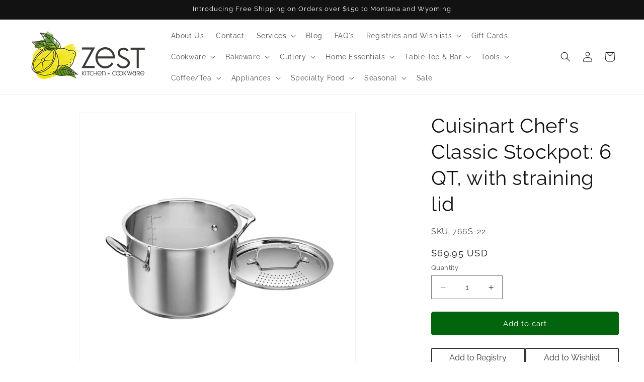

--- FILE ---
content_type: text/html; charset=utf-8
request_url: https://zestbillings.com/products/cuisinart-chefs-classic-stockpot-6-qt-with-straining-lid
body_size: 61808
content:
<!doctype html>
<html class="js" lang="en">
  <head>
	<!-- Added by AVADA SEO Suite -->
	

	<!-- /Added by AVADA SEO Suite -->
    <meta charset="utf-8">
    <meta http-equiv="X-UA-Compatible" content="IE=edge">
    <meta name="viewport" content="width=device-width,initial-scale=1">
    <meta name="theme-color" content="">
    <link rel="canonical" href="https://zestbillings.com/products/cuisinart-chefs-classic-stockpot-6-qt-with-straining-lid"><link rel="icon" type="image/png" href="//zestbillings.com/cdn/shop/files/ZestLogoLemonsOnlySmall.png?crop=center&height=32&v=1719340452&width=32"><link rel="preconnect" href="https://fonts.shopifycdn.com" crossorigin><title>
      Cuisinart Chef&#39;s Classic Stockpot: 6 QT, with straining lid
 &ndash; Zest Billings</title>

    
      <meta name="description" content="This pasta pot with straining cover is easy to use – Boil &amp;amp; Strain in One! It offers convenience and eliminates the need for a colander. The uniquely designed straining lid securely fastens and measurement markings in cups and liters make cooking simple. The stainless steel construction is durable and compatible wi">
    

    

<meta property="og:site_name" content="Zest Billings">
<meta property="og:url" content="https://zestbillings.com/products/cuisinart-chefs-classic-stockpot-6-qt-with-straining-lid">
<meta property="og:title" content="Cuisinart Chef&#39;s Classic Stockpot: 6 QT, with straining lid">
<meta property="og:type" content="product">
<meta property="og:description" content="This pasta pot with straining cover is easy to use – Boil &amp;amp; Strain in One! It offers convenience and eliminates the need for a colander. The uniquely designed straining lid securely fastens and measurement markings in cups and liters make cooking simple. The stainless steel construction is durable and compatible wi"><meta property="og:image" content="http://zestbillings.com/cdn/shop/files/Cuisinart-Cuisinart-Chefs-Classic-Stockpot-6-QT-with-straining-lid.png?v=1739606690">
  <meta property="og:image:secure_url" content="https://zestbillings.com/cdn/shop/files/Cuisinart-Cuisinart-Chefs-Classic-Stockpot-6-QT-with-straining-lid.png?v=1739606690">
  <meta property="og:image:width" content="1046">
  <meta property="og:image:height" content="1046"><meta property="og:price:amount" content="69.95">
  <meta property="og:price:currency" content="USD"><meta name="twitter:card" content="summary_large_image">
<meta name="twitter:title" content="Cuisinart Chef&#39;s Classic Stockpot: 6 QT, with straining lid">
<meta name="twitter:description" content="This pasta pot with straining cover is easy to use – Boil &amp;amp; Strain in One! It offers convenience and eliminates the need for a colander. The uniquely designed straining lid securely fastens and measurement markings in cups and liters make cooking simple. The stainless steel construction is durable and compatible wi">

    
    <!-- Google Conversion Scripts =====rwj 6 26 24 ================================ -->
    <!-- Global site tag (gtag.js) - Google Ads: 10890291641 --> 
    <script async 
            src="https://www.googletagmanager.com/gtag/js?id=AW-10890291641">
    </script> 
    <script> 
      window.dataLayer = window.dataLayer || []; 
      function gtag(){dataLayer.push(arguments);} 
      gtag('js', new Date()); 
      gtag('config', 'AW-10890291641');
    </script>
    <!-- Event snippet for Google Shopping App Add Payment Info conversion page --> 
    <script> 
      gtag('event', 'conversion', { 'send_to': 'AW-10890291641/SIE7CKjh1bYDELnT8sgo', 'value': null, 'currency': 'USD' }); 
    </script>
    <!-- Event snippet for Google Shopping App Search conversion page --> 
    <script> 
      gtag('event', 'conversion', { 'send_to': 'AW-10890291641/dp4FCKXh1bYDELnT8sgo', 'value': null, 'currency': 'USD' }); 
    </script>
    <!-- Event snippet for Google Shopping App Add To Cart conversion page --> 
     <script> 
       gtag('event', 'conversion', { 'send_to': 'AW-10890291641/hlL8CJ_h1bYDELnT8sgo', 'value': null, 'currency': 'USD' });
    </script>

    <!-- Google Conversion Scripts ============================================= -->
   
   <!-- Googel Analytics Tag == Linked to ZestBillings GA Account================== -->
   <!-- Google tag (gtag.js) -->
   <script async src="https://www.googletagmanager.com/gtag/js?id=G-F2S8EGGLS1"></script>
   <script>
     window.dataLayer = window.dataLayer || [];
     function gtag(){dataLayer.push(arguments);}
     gtag('js', new Date());

    gtag('config', 'G-F2S8EGGLS1');
   </script>
   <!-- Googel Analytics Tag ================================================== -->
    
   <!-- Google Conversion Scripts ============================================= -->
   
   <!-- Googel Analytics Tag == Linked to Roberts GA Account================== -->
   <!-- Google tag (gtag.js) -->
   <script async src="https://www.googletagmanager.com/gtag/js?id=G-7FHWCTV0VG"></script>
   <script>
     window.dataLayer = window.dataLayer || [];
     function gtag(){dataLayer.push(arguments);}
     gtag('js', new Date());

    gtag('config', 'G-7FHWCTV0VG');
   </script>
   <!-- Googel Analytics Tag ================================================== -->

    
    <script src="//zestbillings.com/cdn/shop/t/12/assets/constants.aio.min.js?v=53133007320948709281758923077" defer="defer"></script>
    <script src="//zestbillings.com/cdn/shop/t/12/assets/pubsub.aio.min.js?v=145747937741828479141758923077" defer="defer"></script>
    <script src="//zestbillings.com/cdn/shop/t/12/assets/global.aio.min.js?v=75705375383728986601758923077" defer="defer"></script><script src="//zestbillings.com/cdn/shop/t/12/assets/animations.aio.min.js?v=153873176641604026591758923077" defer="defer"></script><script>window.performance && window.performance.mark && window.performance.mark('shopify.content_for_header.start');</script><meta name="facebook-domain-verification" content="v0l8m3b9gkcqq4s4yin3k03ehc8ykr">
<meta name="facebook-domain-verification" content="q7wrf4sjuituhi0oionuili3ywlh7j">
<meta name="google-site-verification" content="HDD_KddPA-2bMNpusimIlOPBAvfCmEA9TcLKvHtSnW8">
<meta name="google-site-verification" content="QoKZDEh2NMTyK-hCmiEGHsm5idnuBHlY2iYwHN0Wz34">
<meta id="shopify-digital-wallet" name="shopify-digital-wallet" content="/39982235815/digital_wallets/dialog">
<meta name="shopify-checkout-api-token" content="9cd7502d147d341d61ecca5d9a328e69">
<link rel="alternate" type="application/json+oembed" href="https://zestbillings.com/products/cuisinart-chefs-classic-stockpot-6-qt-with-straining-lid.oembed">
<script async="async" src="/checkouts/internal/preloads.js?locale=en-US"></script>
<link rel="preconnect" href="https://shop.app" crossorigin="anonymous">
<script async="async" src="https://shop.app/checkouts/internal/preloads.js?locale=en-US&shop_id=39982235815" crossorigin="anonymous"></script>
<script id="apple-pay-shop-capabilities" type="application/json">{"shopId":39982235815,"countryCode":"US","currencyCode":"USD","merchantCapabilities":["supports3DS"],"merchantId":"gid:\/\/shopify\/Shop\/39982235815","merchantName":"Zest Billings","requiredBillingContactFields":["postalAddress","email","phone"],"requiredShippingContactFields":["postalAddress","email","phone"],"shippingType":"shipping","supportedNetworks":["visa","masterCard","amex","discover","elo","jcb"],"total":{"type":"pending","label":"Zest Billings","amount":"1.00"},"shopifyPaymentsEnabled":true,"supportsSubscriptions":true}</script>
<script id="shopify-features" type="application/json">{"accessToken":"9cd7502d147d341d61ecca5d9a328e69","betas":["rich-media-storefront-analytics"],"domain":"zestbillings.com","predictiveSearch":true,"shopId":39982235815,"locale":"en"}</script>
<script>var Shopify = Shopify || {};
Shopify.shop = "zest-billings-llc.myshopify.com";
Shopify.locale = "en";
Shopify.currency = {"active":"USD","rate":"1.0"};
Shopify.country = "US";
Shopify.theme = {"name":"Dawn","id":142636908781,"schema_name":"Dawn","schema_version":"15.0.0","theme_store_id":887,"role":"main"};
Shopify.theme.handle = "null";
Shopify.theme.style = {"id":null,"handle":null};
Shopify.cdnHost = "zestbillings.com/cdn";
Shopify.routes = Shopify.routes || {};
Shopify.routes.root = "/";</script>
<script type="module">!function(o){(o.Shopify=o.Shopify||{}).modules=!0}(window);</script>
<script>!function(o){function n(){var o=[];function n(){o.push(Array.prototype.slice.apply(arguments))}return n.q=o,n}var t=o.Shopify=o.Shopify||{};t.loadFeatures=n(),t.autoloadFeatures=n()}(window);</script>
<script>
  window.ShopifyPay = window.ShopifyPay || {};
  window.ShopifyPay.apiHost = "shop.app\/pay";
  window.ShopifyPay.redirectState = null;
</script>
<script id="shop-js-analytics" type="application/json">{"pageType":"product"}</script>
<script defer="defer" async type="module" src="//zestbillings.com/cdn/shopifycloud/shop-js/modules/v2/client.init-shop-cart-sync_D0dqhulL.en.esm.js"></script>
<script defer="defer" async type="module" src="//zestbillings.com/cdn/shopifycloud/shop-js/modules/v2/chunk.common_CpVO7qML.esm.js"></script>
<script type="module">
  await import("//zestbillings.com/cdn/shopifycloud/shop-js/modules/v2/client.init-shop-cart-sync_D0dqhulL.en.esm.js");
await import("//zestbillings.com/cdn/shopifycloud/shop-js/modules/v2/chunk.common_CpVO7qML.esm.js");

  window.Shopify.SignInWithShop?.initShopCartSync?.({"fedCMEnabled":true,"windoidEnabled":true});

</script>
<script>
  window.Shopify = window.Shopify || {};
  if (!window.Shopify.featureAssets) window.Shopify.featureAssets = {};
  window.Shopify.featureAssets['shop-js'] = {"shop-cart-sync":["modules/v2/client.shop-cart-sync_D9bwt38V.en.esm.js","modules/v2/chunk.common_CpVO7qML.esm.js"],"init-fed-cm":["modules/v2/client.init-fed-cm_BJ8NPuHe.en.esm.js","modules/v2/chunk.common_CpVO7qML.esm.js"],"init-shop-email-lookup-coordinator":["modules/v2/client.init-shop-email-lookup-coordinator_pVrP2-kG.en.esm.js","modules/v2/chunk.common_CpVO7qML.esm.js"],"shop-cash-offers":["modules/v2/client.shop-cash-offers_CNh7FWN-.en.esm.js","modules/v2/chunk.common_CpVO7qML.esm.js","modules/v2/chunk.modal_DKF6x0Jh.esm.js"],"init-shop-cart-sync":["modules/v2/client.init-shop-cart-sync_D0dqhulL.en.esm.js","modules/v2/chunk.common_CpVO7qML.esm.js"],"init-windoid":["modules/v2/client.init-windoid_DaoAelzT.en.esm.js","modules/v2/chunk.common_CpVO7qML.esm.js"],"shop-toast-manager":["modules/v2/client.shop-toast-manager_1DND8Tac.en.esm.js","modules/v2/chunk.common_CpVO7qML.esm.js"],"pay-button":["modules/v2/client.pay-button_CFeQi1r6.en.esm.js","modules/v2/chunk.common_CpVO7qML.esm.js"],"shop-button":["modules/v2/client.shop-button_Ca94MDdQ.en.esm.js","modules/v2/chunk.common_CpVO7qML.esm.js"],"shop-login-button":["modules/v2/client.shop-login-button_DPYNfp1Z.en.esm.js","modules/v2/chunk.common_CpVO7qML.esm.js","modules/v2/chunk.modal_DKF6x0Jh.esm.js"],"avatar":["modules/v2/client.avatar_BTnouDA3.en.esm.js"],"shop-follow-button":["modules/v2/client.shop-follow-button_BMKh4nJE.en.esm.js","modules/v2/chunk.common_CpVO7qML.esm.js","modules/v2/chunk.modal_DKF6x0Jh.esm.js"],"init-customer-accounts-sign-up":["modules/v2/client.init-customer-accounts-sign-up_CJXi5kRN.en.esm.js","modules/v2/client.shop-login-button_DPYNfp1Z.en.esm.js","modules/v2/chunk.common_CpVO7qML.esm.js","modules/v2/chunk.modal_DKF6x0Jh.esm.js"],"init-shop-for-new-customer-accounts":["modules/v2/client.init-shop-for-new-customer-accounts_BoBxkgWu.en.esm.js","modules/v2/client.shop-login-button_DPYNfp1Z.en.esm.js","modules/v2/chunk.common_CpVO7qML.esm.js","modules/v2/chunk.modal_DKF6x0Jh.esm.js"],"init-customer-accounts":["modules/v2/client.init-customer-accounts_DCuDTzpR.en.esm.js","modules/v2/client.shop-login-button_DPYNfp1Z.en.esm.js","modules/v2/chunk.common_CpVO7qML.esm.js","modules/v2/chunk.modal_DKF6x0Jh.esm.js"],"checkout-modal":["modules/v2/client.checkout-modal_U_3e4VxF.en.esm.js","modules/v2/chunk.common_CpVO7qML.esm.js","modules/v2/chunk.modal_DKF6x0Jh.esm.js"],"lead-capture":["modules/v2/client.lead-capture_DEgn0Z8u.en.esm.js","modules/v2/chunk.common_CpVO7qML.esm.js","modules/v2/chunk.modal_DKF6x0Jh.esm.js"],"shop-login":["modules/v2/client.shop-login_CoM5QKZ_.en.esm.js","modules/v2/chunk.common_CpVO7qML.esm.js","modules/v2/chunk.modal_DKF6x0Jh.esm.js"],"payment-terms":["modules/v2/client.payment-terms_BmrqWn8r.en.esm.js","modules/v2/chunk.common_CpVO7qML.esm.js","modules/v2/chunk.modal_DKF6x0Jh.esm.js"]};
</script>
<script>(function() {
  var isLoaded = false;
  function asyncLoad() {
    if (isLoaded) return;
    isLoaded = true;
    var urls = ["https:\/\/seo.apps.avada.io\/avada-seo-installed.js?shop=zest-billings-llc.myshopify.com","https:\/\/services.nofraud.com\/js\/device.js?shop=zest-billings-llc.myshopify.com","https:\/\/gift-reggie.eshopadmin.com\/static\/js\/agglomeration.js?shop=zest-billings-llc.myshopify.com"];
    for (var i = 0; i < urls.length; i++) {
      var s = document.createElement('script');
      s.type = 'text/javascript';
      s.async = true;
      s.src = urls[i];
      var x = document.getElementsByTagName('script')[0];
      x.parentNode.insertBefore(s, x);
    }
  };
  if(window.attachEvent) {
    window.attachEvent('onload', asyncLoad);
  } else {
    window.addEventListener('load', asyncLoad, false);
  }
})();</script>
<script id="__st">var __st={"a":39982235815,"offset":-25200,"reqid":"f9a5987a-714e-4516-abb2-76d794c9801e-1764045154","pageurl":"zestbillings.com\/products\/cuisinart-chefs-classic-stockpot-6-qt-with-straining-lid","u":"1a89d07306dc","p":"product","rtyp":"product","rid":6650143604903};</script>
<script>window.ShopifyPaypalV4VisibilityTracking = true;</script>
<script id="captcha-bootstrap">!function(){'use strict';const t='contact',e='account',n='new_comment',o=[[t,t],['blogs',n],['comments',n],[t,'customer']],c=[[e,'customer_login'],[e,'guest_login'],[e,'recover_customer_password'],[e,'create_customer']],r=t=>t.map((([t,e])=>`form[action*='/${t}']:not([data-nocaptcha='true']) input[name='form_type'][value='${e}']`)).join(','),a=t=>()=>t?[...document.querySelectorAll(t)].map((t=>t.form)):[];function s(){const t=[...o],e=r(t);return a(e)}const i='password',u='form_key',d=['recaptcha-v3-token','g-recaptcha-response','h-captcha-response',i],f=()=>{try{return window.sessionStorage}catch{return}},m='__shopify_v',_=t=>t.elements[u];function p(t,e,n=!1){try{const o=window.sessionStorage,c=JSON.parse(o.getItem(e)),{data:r}=function(t){const{data:e,action:n}=t;return t[m]||n?{data:e,action:n}:{data:t,action:n}}(c);for(const[e,n]of Object.entries(r))t.elements[e]&&(t.elements[e].value=n);n&&o.removeItem(e)}catch(o){console.error('form repopulation failed',{error:o})}}const l='form_type',E='cptcha';function T(t){t.dataset[E]=!0}const w=window,h=w.document,L='Shopify',v='ce_forms',y='captcha';let A=!1;((t,e)=>{const n=(g='f06e6c50-85a8-45c8-87d0-21a2b65856fe',I='https://cdn.shopify.com/shopifycloud/storefront-forms-hcaptcha/ce_storefront_forms_captcha_hcaptcha.v1.5.2.iife.js',D={infoText:'Protected by hCaptcha',privacyText:'Privacy',termsText:'Terms'},(t,e,n)=>{const o=w[L][v],c=o.bindForm;if(c)return c(t,g,e,D).then(n);var r;o.q.push([[t,g,e,D],n]),r=I,A||(h.body.append(Object.assign(h.createElement('script'),{id:'captcha-provider',async:!0,src:r})),A=!0)});var g,I,D;w[L]=w[L]||{},w[L][v]=w[L][v]||{},w[L][v].q=[],w[L][y]=w[L][y]||{},w[L][y].protect=function(t,e){n(t,void 0,e),T(t)},Object.freeze(w[L][y]),function(t,e,n,w,h,L){const[v,y,A,g]=function(t,e,n){const i=e?o:[],u=t?c:[],d=[...i,...u],f=r(d),m=r(i),_=r(d.filter((([t,e])=>n.includes(e))));return[a(f),a(m),a(_),s()]}(w,h,L),I=t=>{const e=t.target;return e instanceof HTMLFormElement?e:e&&e.form},D=t=>v().includes(t);t.addEventListener('submit',(t=>{const e=I(t);if(!e)return;const n=D(e)&&!e.dataset.hcaptchaBound&&!e.dataset.recaptchaBound,o=_(e),c=g().includes(e)&&(!o||!o.value);(n||c)&&t.preventDefault(),c&&!n&&(function(t){try{if(!f())return;!function(t){const e=f();if(!e)return;const n=_(t);if(!n)return;const o=n.value;o&&e.removeItem(o)}(t);const e=Array.from(Array(32),(()=>Math.random().toString(36)[2])).join('');!function(t,e){_(t)||t.append(Object.assign(document.createElement('input'),{type:'hidden',name:u})),t.elements[u].value=e}(t,e),function(t,e){const n=f();if(!n)return;const o=[...t.querySelectorAll(`input[type='${i}']`)].map((({name:t})=>t)),c=[...d,...o],r={};for(const[a,s]of new FormData(t).entries())c.includes(a)||(r[a]=s);n.setItem(e,JSON.stringify({[m]:1,action:t.action,data:r}))}(t,e)}catch(e){console.error('failed to persist form',e)}}(e),e.submit())}));const S=(t,e)=>{t&&!t.dataset[E]&&(n(t,e.some((e=>e===t))),T(t))};for(const o of['focusin','change'])t.addEventListener(o,(t=>{const e=I(t);D(e)&&S(e,y())}));const B=e.get('form_key'),M=e.get(l),P=B&&M;t.addEventListener('DOMContentLoaded',(()=>{const t=y();if(P)for(const e of t)e.elements[l].value===M&&p(e,B);[...new Set([...A(),...v().filter((t=>'true'===t.dataset.shopifyCaptcha))])].forEach((e=>S(e,t)))}))}(h,new URLSearchParams(w.location.search),n,t,e,['guest_login'])})(!0,!0)}();</script>
<script integrity="sha256-52AcMU7V7pcBOXWImdc/TAGTFKeNjmkeM1Pvks/DTgc=" data-source-attribution="shopify.loadfeatures" defer="defer" src="//zestbillings.com/cdn/shopifycloud/storefront/assets/storefront/load_feature-81c60534.js" crossorigin="anonymous"></script>
<script crossorigin="anonymous" defer="defer" src="//zestbillings.com/cdn/shopifycloud/storefront/assets/shopify_pay/storefront-65b4c6d7.js?v=20250812"></script>
<script data-source-attribution="shopify.dynamic_checkout.dynamic.init">var Shopify=Shopify||{};Shopify.PaymentButton=Shopify.PaymentButton||{isStorefrontPortableWallets:!0,init:function(){window.Shopify.PaymentButton.init=function(){};var t=document.createElement("script");t.src="https://zestbillings.com/cdn/shopifycloud/portable-wallets/latest/portable-wallets.en.js",t.type="module",document.head.appendChild(t)}};
</script>
<script data-source-attribution="shopify.dynamic_checkout.buyer_consent">
  function portableWalletsHideBuyerConsent(e){var t=document.getElementById("shopify-buyer-consent"),n=document.getElementById("shopify-subscription-policy-button");t&&n&&(t.classList.add("hidden"),t.setAttribute("aria-hidden","true"),n.removeEventListener("click",e))}function portableWalletsShowBuyerConsent(e){var t=document.getElementById("shopify-buyer-consent"),n=document.getElementById("shopify-subscription-policy-button");t&&n&&(t.classList.remove("hidden"),t.removeAttribute("aria-hidden"),n.addEventListener("click",e))}window.Shopify?.PaymentButton&&(window.Shopify.PaymentButton.hideBuyerConsent=portableWalletsHideBuyerConsent,window.Shopify.PaymentButton.showBuyerConsent=portableWalletsShowBuyerConsent);
</script>
<script data-source-attribution="shopify.dynamic_checkout.cart.bootstrap">document.addEventListener("DOMContentLoaded",(function(){function t(){return document.querySelector("shopify-accelerated-checkout-cart, shopify-accelerated-checkout")}if(t())Shopify.PaymentButton.init();else{new MutationObserver((function(e,n){t()&&(Shopify.PaymentButton.init(),n.disconnect())})).observe(document.body,{childList:!0,subtree:!0})}}));
</script>
<link id="shopify-accelerated-checkout-styles" rel="stylesheet" media="screen" href="https://zestbillings.com/cdn/shopifycloud/portable-wallets/latest/accelerated-checkout-backwards-compat.css" crossorigin="anonymous">
<style id="shopify-accelerated-checkout-cart">
        #shopify-buyer-consent {
  margin-top: 1em;
  display: inline-block;
  width: 100%;
}

#shopify-buyer-consent.hidden {
  display: none;
}

#shopify-subscription-policy-button {
  background: none;
  border: none;
  padding: 0;
  text-decoration: underline;
  font-size: inherit;
  cursor: pointer;
}

#shopify-subscription-policy-button::before {
  box-shadow: none;
}

      </style>
<script id="sections-script" data-sections="header" defer="defer" src="//zestbillings.com/cdn/shop/t/12/compiled_assets/scripts.js?32138"></script>
<script>window.performance && window.performance.mark && window.performance.mark('shopify.content_for_header.end');</script>


    <style data-shopify>
      @font-face {
  font-family: Raleway;
  font-weight: 400;
  font-style: normal;
  font-display: swap;
  src: url("//zestbillings.com/cdn/fonts/raleway/raleway_n4.2c76ddd103ff0f30b1230f13e160330ff8b2c68a.woff2") format("woff2"),
       url("//zestbillings.com/cdn/fonts/raleway/raleway_n4.c057757dddc39994ad5d9c9f58e7c2c2a72359a9.woff") format("woff");
}

      @font-face {
  font-family: Raleway;
  font-weight: 700;
  font-style: normal;
  font-display: swap;
  src: url("//zestbillings.com/cdn/fonts/raleway/raleway_n7.740cf9e1e4566800071db82eeca3cca45f43ba63.woff2") format("woff2"),
       url("//zestbillings.com/cdn/fonts/raleway/raleway_n7.84943791ecde186400af8db54cf3b5b5e5049a8f.woff") format("woff");
}

      @font-face {
  font-family: Raleway;
  font-weight: 400;
  font-style: italic;
  font-display: swap;
  src: url("//zestbillings.com/cdn/fonts/raleway/raleway_i4.aaa73a72f55a5e60da3e9a082717e1ed8f22f0a2.woff2") format("woff2"),
       url("//zestbillings.com/cdn/fonts/raleway/raleway_i4.650670cc243082f8988ecc5576b6d613cfd5a8ee.woff") format("woff");
}

      @font-face {
  font-family: Raleway;
  font-weight: 700;
  font-style: italic;
  font-display: swap;
  src: url("//zestbillings.com/cdn/fonts/raleway/raleway_i7.6d68e3c55f3382a6b4f1173686f538d89ce56dbc.woff2") format("woff2"),
       url("//zestbillings.com/cdn/fonts/raleway/raleway_i7.ed82a5a5951418ec5b6b0a5010cb65216574b2bd.woff") format("woff");
}

      @font-face {
  font-family: Raleway;
  font-weight: 400;
  font-style: normal;
  font-display: swap;
  src: url("//zestbillings.com/cdn/fonts/raleway/raleway_n4.2c76ddd103ff0f30b1230f13e160330ff8b2c68a.woff2") format("woff2"),
       url("//zestbillings.com/cdn/fonts/raleway/raleway_n4.c057757dddc39994ad5d9c9f58e7c2c2a72359a9.woff") format("woff");
}


      
        :root,
        .color-scheme-1 {
          --color-background: 255,255,255;
        
          --gradient-background: #ffffff;
        

        

        --color-foreground: 18,18,18;
        --color-background-contrast: 191,191,191;
        --color-shadow: 0,0,0;
        --color-button: 2,100,13;
        --color-button-text: 255,255,255;
        --color-secondary-button: 255,255,255;
        --color-secondary-button-text: 2,100,13;
        --color-link: 2,100,13;
        --color-badge-foreground: 18,18,18;
        --color-badge-background: 255,255,255;
        --color-badge-border: 18,18,18;
        --payment-terms-background-color: rgb(255 255 255);
      }
      
        
        .color-scheme-2 {
          --color-background: 243,243,243;
        
          --gradient-background: #f3f3f3;
        

        

        --color-foreground: 18,18,18;
        --color-background-contrast: 179,179,179;
        --color-shadow: 18,18,18;
        --color-button: 18,18,18;
        --color-button-text: 243,243,243;
        --color-secondary-button: 243,243,243;
        --color-secondary-button-text: 18,18,18;
        --color-link: 18,18,18;
        --color-badge-foreground: 18,18,18;
        --color-badge-background: 243,243,243;
        --color-badge-border: 18,18,18;
        --payment-terms-background-color: rgb(243 243 243);
      }
      
        
        .color-scheme-3 {
          --color-background: 36,40,51;
        
          --gradient-background: #242833;
        

        

        --color-foreground: 255,255,255;
        --color-background-contrast: 47,52,66;
        --color-shadow: 18,18,18;
        --color-button: 255,255,255;
        --color-button-text: 0,0,0;
        --color-secondary-button: 36,40,51;
        --color-secondary-button-text: 255,255,255;
        --color-link: 255,255,255;
        --color-badge-foreground: 255,255,255;
        --color-badge-background: 36,40,51;
        --color-badge-border: 255,255,255;
        --payment-terms-background-color: rgb(36 40 51);
      }
      
        
        .color-scheme-4 {
          --color-background: 18,18,18;
        
          --gradient-background: #121212;
        

        

        --color-foreground: 255,255,255;
        --color-background-contrast: 146,146,146;
        --color-shadow: 18,18,18;
        --color-button: 255,255,255;
        --color-button-text: 18,18,18;
        --color-secondary-button: 18,18,18;
        --color-secondary-button-text: 255,255,255;
        --color-link: 255,255,255;
        --color-badge-foreground: 255,255,255;
        --color-badge-background: 18,18,18;
        --color-badge-border: 255,255,255;
        --payment-terms-background-color: rgb(18 18 18);
      }
      
        
        .color-scheme-5 {
          --color-background: 51,79,180;
        
          --gradient-background: #334fb4;
        

        

        --color-foreground: 255,255,255;
        --color-background-contrast: 23,35,81;
        --color-shadow: 18,18,18;
        --color-button: 255,255,255;
        --color-button-text: 51,79,180;
        --color-secondary-button: 51,79,180;
        --color-secondary-button-text: 255,255,255;
        --color-link: 255,255,255;
        --color-badge-foreground: 255,255,255;
        --color-badge-background: 51,79,180;
        --color-badge-border: 255,255,255;
        --payment-terms-background-color: rgb(51 79 180);
      }
      

      body, .color-scheme-1, .color-scheme-2, .color-scheme-3, .color-scheme-4, .color-scheme-5 {
        color: rgba(var(--color-foreground), 0.75);
        background-color: rgb(var(--color-background));
      }

      :root {
        --font-body-family: Raleway, sans-serif;
        --font-body-style: normal;
        --font-body-weight: 400;
        --font-body-weight-bold: 700;

        --font-heading-family: Raleway, sans-serif;
        --font-heading-style: normal;
        --font-heading-weight: 400;

        --font-body-scale: 1.0;
        --font-heading-scale: 1.0;

        --media-padding: px;
        --media-border-opacity: 0.05;
        --media-border-width: 1px;
        --media-radius: 0px;
        --media-shadow-opacity: 0.0;
        --media-shadow-horizontal-offset: 0px;
        --media-shadow-vertical-offset: 4px;
        --media-shadow-blur-radius: 5px;
        --media-shadow-visible: 0;

        --page-width: 150rem;
        --page-width-margin: 0rem;

        --product-card-image-padding: 0.0rem;
        --product-card-corner-radius: 0.0rem;
        --product-card-text-alignment: left;
        --product-card-border-width: 0.0rem;
        --product-card-border-opacity: 0.1;
        --product-card-shadow-opacity: 0.0;
        --product-card-shadow-visible: 0;
        --product-card-shadow-horizontal-offset: 0.0rem;
        --product-card-shadow-vertical-offset: 0.4rem;
        --product-card-shadow-blur-radius: 0.5rem;

        --collection-card-image-padding: 0.0rem;
        --collection-card-corner-radius: 0.0rem;
        --collection-card-text-alignment: left;
        --collection-card-border-width: 0.0rem;
        --collection-card-border-opacity: 0.1;
        --collection-card-shadow-opacity: 0.0;
        --collection-card-shadow-visible: 0;
        --collection-card-shadow-horizontal-offset: 0.0rem;
        --collection-card-shadow-vertical-offset: 0.4rem;
        --collection-card-shadow-blur-radius: 0.5rem;

        --blog-card-image-padding: 0.0rem;
        --blog-card-corner-radius: 0.0rem;
        --blog-card-text-alignment: left;
        --blog-card-border-width: 0.0rem;
        --blog-card-border-opacity: 0.1;
        --blog-card-shadow-opacity: 0.0;
        --blog-card-shadow-visible: 0;
        --blog-card-shadow-horizontal-offset: 0.0rem;
        --blog-card-shadow-vertical-offset: 0.4rem;
        --blog-card-shadow-blur-radius: 0.5rem;

        --badge-corner-radius: 4.0rem;

        --popup-border-width: 1px;
        --popup-border-opacity: 0.1;
        --popup-corner-radius: 0px;
        --popup-shadow-opacity: 0.05;
        --popup-shadow-horizontal-offset: 0px;
        --popup-shadow-vertical-offset: 4px;
        --popup-shadow-blur-radius: 5px;

        --drawer-border-width: 1px;
        --drawer-border-opacity: 0.1;
        --drawer-shadow-opacity: 0.0;
        --drawer-shadow-horizontal-offset: 0px;
        --drawer-shadow-vertical-offset: 4px;
        --drawer-shadow-blur-radius: 5px;

        --spacing-sections-desktop: 0px;
        --spacing-sections-mobile: 0px;

        --grid-desktop-vertical-spacing: 8px;
        --grid-desktop-horizontal-spacing: 8px;
        --grid-mobile-vertical-spacing: 4px;
        --grid-mobile-horizontal-spacing: 4px;

        --text-boxes-border-opacity: 0.1;
        --text-boxes-border-width: 0px;
        --text-boxes-radius: 0px;
        --text-boxes-shadow-opacity: 0.0;
        --text-boxes-shadow-visible: 0;
        --text-boxes-shadow-horizontal-offset: 0px;
        --text-boxes-shadow-vertical-offset: 4px;
        --text-boxes-shadow-blur-radius: 5px;

        --buttons-radius: 4px;
        --buttons-radius-outset: 5px;
        --buttons-border-width: 1px;
        --buttons-border-opacity: 1.0;
        --buttons-shadow-opacity: 0.0;
        --buttons-shadow-visible: 0;
        --buttons-shadow-horizontal-offset: 0px;
        --buttons-shadow-vertical-offset: 4px;
        --buttons-shadow-blur-radius: 0px;
        --buttons-border-offset: 0.3px;

        --inputs-radius: 0px;
        --inputs-border-width: 1px;
        --inputs-border-opacity: 0.55;
        --inputs-shadow-opacity: 0.0;
        --inputs-shadow-horizontal-offset: 0px;
        --inputs-margin-offset: 0px;
        --inputs-shadow-vertical-offset: 4px;
        --inputs-shadow-blur-radius: 5px;
        --inputs-radius-outset: 0px;

        --variant-pills-radius: 40px;
        --variant-pills-border-width: 1px;
        --variant-pills-border-opacity: 0.55;
        --variant-pills-shadow-opacity: 0.0;
        --variant-pills-shadow-horizontal-offset: 0px;
        --variant-pills-shadow-vertical-offset: 4px;
        --variant-pills-shadow-blur-radius: 5px;
      }

      *,
      *::before,
      *::after {
        box-sizing: inherit;
      }

      html {
        box-sizing: border-box;
        font-size: calc(var(--font-body-scale) * 62.5%);
        height: 100%;
      }

      body {
        display: grid;
        grid-template-rows: auto auto 1fr auto;
        grid-template-columns: 100%;
        min-height: 100%;
        margin: 0;
        font-size: 1.5rem;
        letter-spacing: 0.06rem;
        line-height: calc(1 + 0.8 / var(--font-body-scale));
        font-family: var(--font-body-family);
        font-style: var(--font-body-style);
        font-weight: var(--font-body-weight);
      }

      @media screen and (min-width: 750px) {
        body {
          font-size: 1.6rem;
        }
      }
    </style>

    <link href="//zestbillings.com/cdn/shop/t/12/assets/base.aio.min.css?v=163171582148340364881758923078" rel="stylesheet" type="text/css" media="all" />

      <link rel="preload" as="font" href="//zestbillings.com/cdn/fonts/raleway/raleway_n4.2c76ddd103ff0f30b1230f13e160330ff8b2c68a.woff2" type="font/woff2" crossorigin>
      

      <link rel="preload" as="font" href="//zestbillings.com/cdn/fonts/raleway/raleway_n4.2c76ddd103ff0f30b1230f13e160330ff8b2c68a.woff2" type="font/woff2" crossorigin>
      
<link
        rel="stylesheet"
        href="//zestbillings.com/cdn/shop/t/12/assets/component-predictive-search.aio.min.css?v=115393178152378045951758923089"
        media="print"
        onload="this.media='all'"
      ><script>
      if (Shopify.designMode) {
        document.documentElement.classList.add('shopify-design-mode');
      }
    </script>
  <!-- BEGIN app block: shopify://apps/sitemap-noindex-pro-seo/blocks/app-embed/4d815e2c-5af0-46ba-8301-d0f9cf660031 -->
<!-- END app block --><!-- BEGIN app block: shopify://apps/gift-reggie-gift-registry/blocks/app-embed-block/00fe746e-081c-46a2-a15d-bcbd6f41b0f0 --><script type="application/json" id="gift_reggie_data">
  {
    "storefrontAccessToken": "fdd24df02920c528b0aa05bf03214505",
    "registryId": null,
    "registryAdmin": null,
    "customerId": null,
    

    "productId": 6650143604903,
    "rootUrl": "\/",
    "accountLoginUrl": "https:\/\/zestbillings.com\/customer_authentication\/redirect?locale=en\u0026region_country=US",
    "currentLanguage": null,

    "button_layout": "row",
    "button_order": "registry_wishlist",
    "button_alignment": "justify",
    "behavior_on_no_id": "disable",
    "wishlist_button_visibility": "everyone",
    "registry_button_visibility": "everyone",
    "registry_button_behavior": "ajax",
    "online_store_version": "2",
    "button_location_override": "",
    "button_location_override_position": "inside",

    "wishlist_button_appearance": "button",
    "registry_button_appearance": "button",
    "wishlist_button_classname": "",
    "registry_button_classname": "",
    "wishlist_button_image_not_present": null,
    "wishlist_button_image_is_present": null,
    "registry_button_image": null,

    "checkout_button_selector": "",

    "i18n": {
      "wishlist": {
        "idleAdd": "Add to Wishlist",
        "idleRemove": "Remove from Wishlist",
        "pending": "...",
        "successAdd": "Added to Wishlist",
        "successRemove": "Removed from Wishlist",
        "noVariant": "Add to Wishlist",
        "error": "Error"
      },
      "registry": {
        "idleAdd": "Add to Registry",
        "idleRemove": "Remove from Registry",
        "pending": "...",
        "successAdd": "Added to Registry",
        "successRemove": "Removed from Registry",
        "noVariant": "Add to Registry",
        "error": "Error"
      }
    }
  }
</script>
<style>
  :root {
    --gift-reggie-wishlist-button-background-color: #ffffff;
    --gift-reggie-wishlist-button-text-color: #333333;
    --gift-reggie-registry-button-background-color: #ffffff;
    --gift-reggie-registry-button-text-color: #333333;
  }
</style><style>
    
  </style>
<!-- END app block --><!-- BEGIN app block: shopify://apps/klaviyo-email-marketing-sms/blocks/klaviyo-onsite-embed/2632fe16-c075-4321-a88b-50b567f42507 -->












  <script async src="https://static.klaviyo.com/onsite/js/TGdXbW/klaviyo.js?company_id=TGdXbW"></script>
  <script>!function(){if(!window.klaviyo){window._klOnsite=window._klOnsite||[];try{window.klaviyo=new Proxy({},{get:function(n,i){return"push"===i?function(){var n;(n=window._klOnsite).push.apply(n,arguments)}:function(){for(var n=arguments.length,o=new Array(n),w=0;w<n;w++)o[w]=arguments[w];var t="function"==typeof o[o.length-1]?o.pop():void 0,e=new Promise((function(n){window._klOnsite.push([i].concat(o,[function(i){t&&t(i),n(i)}]))}));return e}}})}catch(n){window.klaviyo=window.klaviyo||[],window.klaviyo.push=function(){var n;(n=window._klOnsite).push.apply(n,arguments)}}}}();</script>

  
    <script id="viewed_product">
      if (item == null) {
        var _learnq = _learnq || [];

        var MetafieldReviews = null
        var MetafieldYotpoRating = null
        var MetafieldYotpoCount = null
        var MetafieldLooxRating = null
        var MetafieldLooxCount = null
        var okendoProduct = null
        var okendoProductReviewCount = null
        var okendoProductReviewAverageValue = null
        try {
          // The following fields are used for Customer Hub recently viewed in order to add reviews.
          // This information is not part of __kla_viewed. Instead, it is part of __kla_viewed_reviewed_items
          MetafieldReviews = {};
          MetafieldYotpoRating = null
          MetafieldYotpoCount = null
          MetafieldLooxRating = null
          MetafieldLooxCount = null

          okendoProduct = null
          // If the okendo metafield is not legacy, it will error, which then requires the new json formatted data
          if (okendoProduct && 'error' in okendoProduct) {
            okendoProduct = null
          }
          okendoProductReviewCount = okendoProduct ? okendoProduct.reviewCount : null
          okendoProductReviewAverageValue = okendoProduct ? okendoProduct.reviewAverageValue : null
        } catch (error) {
          console.error('Error in Klaviyo onsite reviews tracking:', error);
        }

        var item = {
          Name: "Cuisinart Chef's Classic Stockpot: 6 QT, with straining lid",
          ProductID: 6650143604903,
          Categories: ["All_Products","Brand: Cuisinart","Cookware","In Stock","Made In China","Product","Stock Pots \u0026 Soup Pots"],
          ImageURL: "https://zestbillings.com/cdn/shop/files/Cuisinart-Cuisinart-Chefs-Classic-Stockpot-6-QT-with-straining-lid_grande.png?v=1739606690",
          URL: "https://zestbillings.com/products/cuisinart-chefs-classic-stockpot-6-qt-with-straining-lid",
          Brand: "Cuisinart",
          Price: "$69.95",
          Value: "69.95",
          CompareAtPrice: "$0.00"
        };
        _learnq.push(['track', 'Viewed Product', item]);
        _learnq.push(['trackViewedItem', {
          Title: item.Name,
          ItemId: item.ProductID,
          Categories: item.Categories,
          ImageUrl: item.ImageURL,
          Url: item.URL,
          Metadata: {
            Brand: item.Brand,
            Price: item.Price,
            Value: item.Value,
            CompareAtPrice: item.CompareAtPrice
          },
          metafields:{
            reviews: MetafieldReviews,
            yotpo:{
              rating: MetafieldYotpoRating,
              count: MetafieldYotpoCount,
            },
            loox:{
              rating: MetafieldLooxRating,
              count: MetafieldLooxCount,
            },
            okendo: {
              rating: okendoProductReviewAverageValue,
              count: okendoProductReviewCount,
            }
          }
        }]);
      }
    </script>
  




  <script>
    window.klaviyoReviewsProductDesignMode = false
  </script>







<!-- END app block --><!-- BEGIN app block: shopify://apps/powerful-form-builder/blocks/app-embed/e4bcb1eb-35b2-42e6-bc37-bfe0e1542c9d --><script type="text/javascript" hs-ignore data-cookieconsent="ignore">
  var Globo = Globo || {};
  var globoFormbuilderRecaptchaInit = function(){};
  var globoFormbuilderHcaptchaInit = function(){};
  window.Globo.FormBuilder = window.Globo.FormBuilder || {};
  window.Globo.FormBuilder.shop = {"configuration":{"money_format":"${{amount}}"},"pricing":{"features":{"bulkOrderForm":false,"cartForm":false,"fileUpload":2,"removeCopyright":false,"restrictedEmailDomains":false}},"settings":{"copyright":"Powered by <a href=\"https://globosoftware.net\" target=\"_blank\">Globo</a> <a href=\"https://apps.shopify.com/form-builder-contact-form\" target=\"_blank\">Form</a>","hideWaterMark":false,"reCaptcha":{"recaptchaType":"v2","siteKey":false,"languageCode":"en"},"hCaptcha":{"siteKey":false},"scrollTop":false,"customCssCode":"","customCssEnabled":false,"additionalColumns":[]},"encryption_form_id":1,"url":"https://form.globosoftware.net/","CDN_URL":"https://dxo9oalx9qc1s.cloudfront.net"};

  if(window.Globo.FormBuilder.shop.settings.customCssEnabled && window.Globo.FormBuilder.shop.settings.customCssCode){
    const customStyle = document.createElement('style');
    customStyle.type = 'text/css';
    customStyle.innerHTML = window.Globo.FormBuilder.shop.settings.customCssCode;
    document.head.appendChild(customStyle);
  }

  window.Globo.FormBuilder.forms = [];
    
      
      
      
      window.Globo.FormBuilder.forms[87960] = {"87960":{"elements":[{"id":"group-1","type":"group","label":"Page 1","description":"","elements":[{"id":"checkbox","type":"checkbox","label":"Is your event or organization based in or near Billings, Montana?","options":"Yes - Your request will be considered.\nNo - DO NOT proceed, your request will not be considered.","defaultOptions":"","description":"","hideLabel":false,"keepPositionLabel":false,"required":true,"ifHideLabel":false,"inlineOption":100,"columnWidth":50},{"id":"text","type":"text","label":"Organization Name","placeholder":"Organization Name","description":"","limitCharacters":false,"characters":100,"hideLabel":false,"keepPositionLabel":false,"required":true,"ifHideLabel":false,"inputIcon":"","columnWidth":100,"conditionalField":false,"onlyShowIf":false,"checkbox":false},{"id":"text-2","type":"text","label":"Contact Person","placeholder":"Contact Person","description":"","limitCharacters":false,"characters":100,"hideLabel":false,"keepPositionLabel":false,"required":true,"ifHideLabel":false,"inputIcon":"","columnWidth":50,"conditionalField":false,"onlyShowIf":false,"checkbox":false},{"id":"email","type":"email","label":"Email","placeholder":"Email","description":"","limitCharacters":false,"characters":100,"hideLabel":false,"keepPositionLabel":false,"required":true,"ifHideLabel":false,"inputIcon":"","columnWidth":50,"conditionalField":false,"onlyShowIf":false,"checkbox":false},{"id":"phone","type":"phone","label":"Phone","placeholder":"Phone","description":"","validatePhone":false,"onlyShowFlag":false,"defaultCountryCode":"us","limitCharacters":false,"characters":100,"hideLabel":false,"keepPositionLabel":false,"required":true,"ifHideLabel":false,"inputIcon":"","columnWidth":50,"conditionalField":false,"onlyShowIf":false,"checkbox":false},{"id":"text-3","type":"text","label":"Please tell us about the purpose of this donation:","placeholder":"","description":"Please provide your organization's mission and your fundraising goal.","limitCharacters":false,"characters":100,"hideLabel":false,"keepPositionLabel":false,"required":true,"ifHideLabel":false,"inputIcon":"","columnWidth":100,"conditionalField":false,"onlyShowIf":false,"checkbox":false},{"id":"text-4","type":"text","label":"Date of Event","placeholder":"01\/01\/2022","description":"","limitCharacters":false,"characters":100,"hideLabel":false,"keepPositionLabel":false,"required":true,"ifHideLabel":false,"inputIcon":"","columnWidth":50,"conditionalField":false,"onlyShowIf":false,"checkbox":false},{"id":"text-5","type":"text","label":"Deadline For Donations","placeholder":"01\/01\/2022","description":"","limitCharacters":false,"characters":100,"hideLabel":false,"keepPositionLabel":false,"required":true,"ifHideLabel":false,"inputIcon":"","columnWidth":33.33,"conditionalField":false,"onlyShowIf":false,"checkbox":false},{"id":"text-6","type":"text","label":"Will this event be held in person or online?","placeholder":"","description":"","limitCharacters":false,"characters":100,"hideLabel":false,"keepPositionLabel":false,"required":true,"ifHideLabel":false,"inputIcon":"","columnWidth":50,"conditionalField":false,"onlyShowIf":false,"checkbox":false},{"id":"text-7","type":"text","label":"Expected Number of Attendees?","placeholder":"","description":"","limitCharacters":false,"characters":100,"hideLabel":false,"keepPositionLabel":false,"required":true,"ifHideLabel":false,"inputIcon":"","columnWidth":50,"conditionalField":false,"onlyShowIf":false,"checkbox":false},{"id":"acceptTerms","type":"acceptTerms","label":"I agree \u003ca href='\/' target='_blank'\u003eTerms and Conditions\u003c\/a\u003e","rawOption":"Yes","defaultSelected":false,"description":"","required":true,"columnWidth":100,"conditionalField":false,"onlyShowIf":false,"checkbox":false}]}],"errorMessage":{"required":"Please fill in field","invalid":"Invalid","invalidName":"Invalid name","invalidEmail":"Invalid email","invalidURL":"Invalid URL","invalidPhone":"Invalid phone","invalidNumber":"Invalid number","invalidPassword":"Invalid password","confirmPasswordNotMatch":"The password and confirmation password do not match","customerAlreadyExists":"Customer already exists","fileSizeLimit":"File size limit exceeded","fileNotAllowed":"File extension not allowed","requiredCaptcha":"Please, enter the captcha","requiredProducts":"Please select product","limitQuantity":"The number of products left in stock has been exceeded","shopifyInvalidPhone":"phone - Enter a valid phone number to use this delivery method","shopifyPhoneHasAlready":"phone - Phone has already been taken","shopifyInvalidProvice":"addresses.province - is not valid","otherError":"Something went wrong, please try again"},"appearance":{"layout":"boxed","width":600,"style":"classic","mainColor":"#EB1256","headingColor":"#000","labelColor":"#000","descriptionColor":"#6c757d","optionColor":"#000","paragraphColor":"#000","paragraphBackground":"#fff","background":"none","backgroundColor":"#FFF","backgroundImage":"","backgroundImageAlignment":"middle","floatingIcon":"\u003csvg aria-hidden=\"true\" focusable=\"false\" data-prefix=\"far\" data-icon=\"envelope\" class=\"svg-inline--fa fa-envelope fa-w-16\" role=\"img\" xmlns=\"http:\/\/www.w3.org\/2000\/svg\" viewBox=\"0 0 512 512\"\u003e\u003cpath fill=\"currentColor\" d=\"M464 64H48C21.49 64 0 85.49 0 112v288c0 26.51 21.49 48 48 48h416c26.51 0 48-21.49 48-48V112c0-26.51-21.49-48-48-48zm0 48v40.805c-22.422 18.259-58.168 46.651-134.587 106.49-16.841 13.247-50.201 45.072-73.413 44.701-23.208.375-56.579-31.459-73.413-44.701C106.18 199.465 70.425 171.067 48 152.805V112h416zM48 400V214.398c22.914 18.251 55.409 43.862 104.938 82.646 21.857 17.205 60.134 55.186 103.062 54.955 42.717.231 80.509-37.199 103.053-54.947 49.528-38.783 82.032-64.401 104.947-82.653V400H48z\"\u003e\u003c\/path\u003e\u003c\/svg\u003e","floatingText":"","displayOnAllPage":false,"position":"bottom right","formType":"normalForm","newTemplate":false,"colorScheme":{"solidButton":{"red":235,"green":18,"blue":86},"solidButtonLabel":{"red":255,"green":255,"blue":255},"text":{"red":0,"green":0,"blue":0},"outlineButton":{"red":235,"green":18,"blue":86},"background":null}},"afterSubmit":{"action":"clearForm","message":"\u003ch4\u003eThank you for. your donation request. Please remember the following:\u003c\/h4\u003e\u003cp\u003e\u003cbr\u003e\u003c\/p\u003e\u003cul\u003e\u003cli\u003eDonation requests must be made by the 15th of month PRIOR to your event date. We are unable to grant requests made after this cut off.\u003c\/li\u003e\u003cli\u003eYou will receive a response within 1 week of your submission.\u003c\/li\u003e\u003cli\u003eDonations are made ready for pick up on the 1st of every month.\u003c\/li\u003e\u003c\/ul\u003e","redirectUrl":"","enableGa":false,"gaEventCategory":"Form Builder by Globo","gaEventAction":"Submit","gaEventLabel":"Contact us form","enableFpx":false,"fpxTrackerName":""},"accountPage":{"showAccountDetail":false,"registrationPage":false,"editAccountPage":false,"header":"Header","active":false,"title":"Account details","headerDescription":"Fill out the form to change account information","afterUpdate":"Message after update","message":"\u003ch5\u003eAccount edited successfully!\u003c\/h5\u003e","footer":"Footer","updateText":"Update","footerDescription":""},"footer":{"description":"","previousText":"Previous","nextText":"Next","submitText":"Submit","resetButton":false,"resetButtonText":"Reset","submitFullWidth":false,"submitAlignment":"left"},"header":{"active":true,"title":"Donation Request Form","description":"\u003cp\u003eYou will receive a followup response within 1 week of submitting this form. Donation requests must be submitted by the 15th of the month BEFORE your event. Requests received later than this will not receive a response. Requests will be processed and donations made ready for pickup by the 1st of every month.\u003c\/p\u003e\u003cp\u003e\u003cbr\u003e\u003c\/p\u003e\u003cp\u003ePlease note that we are able to make a limited number of donations per year. We are happy to support organizations and causes in our community that align with our values with an in-kind donation of a gift basket or raffle prize.\u003c\/p\u003e\u003cp\u003e\u003cbr\u003e\u003c\/p\u003e\u003cp\u003eDonation requests from outside the greater Billings, Montana area WILL NOT be considered. You will not receive a response if your organization or event is not based in or near Billings, Montana.\u003c\/p\u003e"},"isStepByStepForm":true,"publish":{"requiredLogin":false,"requiredLoginMessage":"Please \u003ca href=\"\/account\/login\" title=\"login\"\u003elogin\u003c\/a\u003e to continue","publishType":"embedCode","embedCode":"\u003cdiv class=\"globo-formbuilder\" data-id=\"ODc5NjA=\"\u003e\u003c\/div\u003e","shortCode":"{formbuilder:ODc5NjA=}","popup":"\u003cbutton class=\"globo-formbuilder-open\" data-id=\"ODc5NjA=\"\u003eOpen form\u003c\/button\u003e","lightbox":"\u003cdiv class=\"globo-form-publish-modal lightbox hidden\" data-id=\"ODc5NjA=\"\u003e\u003cdiv class=\"globo-form-modal-content\"\u003e\u003cdiv class=\"globo-formbuilder\" data-id=\"ODc5NjA=\"\u003e\u003c\/div\u003e\u003c\/div\u003e\u003c\/div\u003e","enableAddShortCode":true,"selectPage":"101146001645","selectPositionOnPage":"top","selectTime":"forever","setCookie":"1","setCookieHours":"1","setCookieWeeks":"1"},"reCaptcha":{"enable":false,"note":"Please make sure that you have set Google reCaptcha v2 Site key and Secret key in \u003ca href=\"\/admin\/settings\"\u003eSettings\u003c\/a\u003e"},"html":"\n\u003cdiv class=\"globo-form boxed-form globo-form-id-87960 \" data-locale=\"en\" \u003e\n\n\u003cstyle\u003e\n\n\n    :root .globo-form-app[data-id=\"87960\"]{\n        \n        --gfb-color-solidButton: 235,18,86;\n        --gfb-color-solidButtonColor: rgb(var(--gfb-color-solidButton));\n        --gfb-color-solidButtonLabel: 255,255,255;\n        --gfb-color-solidButtonLabelColor: rgb(var(--gfb-color-solidButtonLabel));\n        --gfb-color-text: 0,0,0;\n        --gfb-color-textColor: rgb(var(--gfb-color-text));\n        --gfb-color-outlineButton: 235,18,86;\n        --gfb-color-outlineButtonColor: rgb(var(--gfb-color-outlineButton));\n        --gfb-color-background: ,,;\n        --gfb-color-backgroundColor: rgb(var(--gfb-color-background));\n        \n        --gfb-main-color: #EB1256;\n        --gfb-primary-color: var(--gfb-color-solidButtonColor, var(--gfb-main-color));\n        --gfb-primary-text-color: var(--gfb-color-solidButtonLabelColor, #FFF);\n        --gfb-form-width: 600px;\n        --gfb-font-family: inherit;\n        --gfb-font-style: inherit;\n        --gfb--image: 40%;\n        --gfb-image-ratio-draft: var(--gfb--image);\n        --gfb-image-ratio: var(--gfb-image-ratio-draft);\n        \n        --gfb-bg-temp-color: #FFF;\n        --gfb-bg-position: middle;\n        \n        --gfb-bg-color: var(--gfb-color-backgroundColor, var(--gfb-bg-temp-color));\n        \n    }\n    \n.globo-form-id-87960 .globo-form-app{\n    max-width: 600px;\n    width: -webkit-fill-available;\n    \n    background-color: unset;\n    \n    \n}\n\n.globo-form-id-87960 .globo-form-app .globo-heading{\n    color: var(--gfb-color-textColor, #000)\n}\n\n\n\n.globo-form-id-87960 .globo-form-app .globo-description,\n.globo-form-id-87960 .globo-form-app .header .globo-description{\n    --gfb-color-description: rgba(var(--gfb-color-text), 0.8);\n    color: var(--gfb-color-description, #6c757d);\n}\n.globo-form-id-87960 .globo-form-app .globo-label,\n.globo-form-id-87960 .globo-form-app .globo-form-control label.globo-label,\n.globo-form-id-87960 .globo-form-app .globo-form-control label.globo-label span.label-content{\n    color: var(--gfb-color-textColor, #000);\n    text-align: left;\n}\n.globo-form-id-87960 .globo-form-app .globo-label.globo-position-label{\n    height: 20px !important;\n}\n.globo-form-id-87960 .globo-form-app .globo-form-control .help-text.globo-description,\n.globo-form-id-87960 .globo-form-app .globo-form-control span.globo-description{\n    --gfb-color-description: rgba(var(--gfb-color-text), 0.8);\n    color: var(--gfb-color-description, #6c757d);\n}\n.globo-form-id-87960 .globo-form-app .globo-form-control .checkbox-wrapper .globo-option,\n.globo-form-id-87960 .globo-form-app .globo-form-control .radio-wrapper .globo-option\n{\n    color: var(--gfb-color-textColor, #000);\n}\n.globo-form-id-87960 .globo-form-app .footer,\n.globo-form-id-87960 .globo-form-app .gfb__footer{\n    text-align:left;\n}\n.globo-form-id-87960 .globo-form-app .footer button,\n.globo-form-id-87960 .globo-form-app .gfb__footer button{\n    border:1px solid var(--gfb-primary-color);\n    \n}\n.globo-form-id-87960 .globo-form-app .footer button.submit,\n.globo-form-id-87960 .globo-form-app .gfb__footer button.submit\n.globo-form-id-87960 .globo-form-app .footer button.checkout,\n.globo-form-id-87960 .globo-form-app .gfb__footer button.checkout,\n.globo-form-id-87960 .globo-form-app .footer button.action.loading .spinner,\n.globo-form-id-87960 .globo-form-app .gfb__footer button.action.loading .spinner{\n    background-color: var(--gfb-primary-color);\n    color : #ffffff;\n}\n.globo-form-id-87960 .globo-form-app .globo-form-control .star-rating\u003efieldset:not(:checked)\u003elabel:before {\n    content: url('data:image\/svg+xml; utf8, \u003csvg aria-hidden=\"true\" focusable=\"false\" data-prefix=\"far\" data-icon=\"star\" class=\"svg-inline--fa fa-star fa-w-18\" role=\"img\" xmlns=\"http:\/\/www.w3.org\/2000\/svg\" viewBox=\"0 0 576 512\"\u003e\u003cpath fill=\"%23EB1256\" d=\"M528.1 171.5L382 150.2 316.7 17.8c-11.7-23.6-45.6-23.9-57.4 0L194 150.2 47.9 171.5c-26.2 3.8-36.7 36.1-17.7 54.6l105.7 103-25 145.5c-4.5 26.3 23.2 46 46.4 33.7L288 439.6l130.7 68.7c23.2 12.2 50.9-7.4 46.4-33.7l-25-145.5 105.7-103c19-18.5 8.5-50.8-17.7-54.6zM388.6 312.3l23.7 138.4L288 385.4l-124.3 65.3 23.7-138.4-100.6-98 139-20.2 62.2-126 62.2 126 139 20.2-100.6 98z\"\u003e\u003c\/path\u003e\u003c\/svg\u003e');\n}\n.globo-form-id-87960 .globo-form-app .globo-form-control .star-rating\u003efieldset\u003einput:checked ~ label:before {\n    content: url('data:image\/svg+xml; utf8, \u003csvg aria-hidden=\"true\" focusable=\"false\" data-prefix=\"fas\" data-icon=\"star\" class=\"svg-inline--fa fa-star fa-w-18\" role=\"img\" xmlns=\"http:\/\/www.w3.org\/2000\/svg\" viewBox=\"0 0 576 512\"\u003e\u003cpath fill=\"%23EB1256\" d=\"M259.3 17.8L194 150.2 47.9 171.5c-26.2 3.8-36.7 36.1-17.7 54.6l105.7 103-25 145.5c-4.5 26.3 23.2 46 46.4 33.7L288 439.6l130.7 68.7c23.2 12.2 50.9-7.4 46.4-33.7l-25-145.5 105.7-103c19-18.5 8.5-50.8-17.7-54.6L382 150.2 316.7 17.8c-11.7-23.6-45.6-23.9-57.4 0z\"\u003e\u003c\/path\u003e\u003c\/svg\u003e');\n}\n.globo-form-id-87960 .globo-form-app .globo-form-control .star-rating\u003efieldset:not(:checked)\u003elabel:hover:before,\n.globo-form-id-87960 .globo-form-app .globo-form-control .star-rating\u003efieldset:not(:checked)\u003elabel:hover ~ label:before{\n    content : url('data:image\/svg+xml; utf8, \u003csvg aria-hidden=\"true\" focusable=\"false\" data-prefix=\"fas\" data-icon=\"star\" class=\"svg-inline--fa fa-star fa-w-18\" role=\"img\" xmlns=\"http:\/\/www.w3.org\/2000\/svg\" viewBox=\"0 0 576 512\"\u003e\u003cpath fill=\"%23EB1256\" d=\"M259.3 17.8L194 150.2 47.9 171.5c-26.2 3.8-36.7 36.1-17.7 54.6l105.7 103-25 145.5c-4.5 26.3 23.2 46 46.4 33.7L288 439.6l130.7 68.7c23.2 12.2 50.9-7.4 46.4-33.7l-25-145.5 105.7-103c19-18.5 8.5-50.8-17.7-54.6L382 150.2 316.7 17.8c-11.7-23.6-45.6-23.9-57.4 0z\"\u003e\u003c\/path\u003e\u003c\/svg\u003e')\n}\n.globo-form-id-87960 .globo-form-app .globo-form-control .checkbox-wrapper .checkbox-input:checked ~ .checkbox-label:before {\n    border-color: var(--gfb-primary-color);\n    box-shadow: 0 4px 6px rgba(50,50,93,0.11), 0 1px 3px rgba(0,0,0,0.08);\n    background-color: var(--gfb-primary-color);\n}\n.globo-form-id-87960 .globo-form-app .step.-completed .step__number,\n.globo-form-id-87960 .globo-form-app .line.-progress,\n.globo-form-id-87960 .globo-form-app .line.-start{\n    background-color: var(--gfb-primary-color);\n}\n.globo-form-id-87960 .globo-form-app .checkmark__check,\n.globo-form-id-87960 .globo-form-app .checkmark__circle{\n    stroke: var(--gfb-primary-color);\n}\n.globo-form-id-87960 .floating-button{\n    background-color: var(--gfb-primary-color);\n}\n.globo-form-id-87960 .globo-form-app .globo-form-control .checkbox-wrapper .checkbox-input ~ .checkbox-label:before,\n.globo-form-app .globo-form-control .radio-wrapper .radio-input ~ .radio-label:after{\n    border-color : var(--gfb-primary-color);\n}\n.globo-form-id-87960 .flatpickr-day.selected, \n.globo-form-id-87960 .flatpickr-day.startRange, \n.globo-form-id-87960 .flatpickr-day.endRange, \n.globo-form-id-87960 .flatpickr-day.selected.inRange, \n.globo-form-id-87960 .flatpickr-day.startRange.inRange, \n.globo-form-id-87960 .flatpickr-day.endRange.inRange, \n.globo-form-id-87960 .flatpickr-day.selected:focus, \n.globo-form-id-87960 .flatpickr-day.startRange:focus, \n.globo-form-id-87960 .flatpickr-day.endRange:focus, \n.globo-form-id-87960 .flatpickr-day.selected:hover, \n.globo-form-id-87960 .flatpickr-day.startRange:hover, \n.globo-form-id-87960 .flatpickr-day.endRange:hover, \n.globo-form-id-87960 .flatpickr-day.selected.prevMonthDay, \n.globo-form-id-87960 .flatpickr-day.startRange.prevMonthDay, \n.globo-form-id-87960 .flatpickr-day.endRange.prevMonthDay, \n.globo-form-id-87960 .flatpickr-day.selected.nextMonthDay, \n.globo-form-id-87960 .flatpickr-day.startRange.nextMonthDay, \n.globo-form-id-87960 .flatpickr-day.endRange.nextMonthDay {\n    background: var(--gfb-primary-color);\n    border-color: var(--gfb-primary-color);\n}\n.globo-form-id-87960 .globo-paragraph {\n    background: #fff;\n    color: var(--gfb-color-textColor, #000);\n    width: 100%!important;\n}\n\n[dir=\"rtl\"] .globo-form-app .header .title,\n[dir=\"rtl\"] .globo-form-app .header .description,\n[dir=\"rtl\"] .globo-form-id-87960 .globo-form-app .globo-heading,\n[dir=\"rtl\"] .globo-form-id-87960 .globo-form-app .globo-label,\n[dir=\"rtl\"] .globo-form-id-87960 .globo-form-app .globo-form-control label.globo-label,\n[dir=\"rtl\"] .globo-form-id-87960 .globo-form-app .globo-form-control label.globo-label span.label-content{\n    text-align: right;\n}\n\n[dir=\"rtl\"] .globo-form-app .line {\n    left: unset;\n    right: 50%;\n}\n\n[dir=\"rtl\"] .globo-form-id-87960 .globo-form-app .line.-start {\n    left: unset;    \n    right: 0%;\n}\n\n\u003c\/style\u003e\n\n\n\n\n\u003cdiv class=\"globo-form-app boxed-layout gfb-style-classic  gfb-font-size-medium\" data-id=87960\u003e\n    \n    \u003cdiv class=\"header dismiss hidden\" onclick=\"Globo.FormBuilder.closeModalForm(this)\"\u003e\n        \u003csvg width=20 height=20 viewBox=\"0 0 20 20\" class=\"\" focusable=\"false\" aria-hidden=\"true\"\u003e\u003cpath d=\"M11.414 10l4.293-4.293a.999.999 0 1 0-1.414-1.414L10 8.586 5.707 4.293a.999.999 0 1 0-1.414 1.414L8.586 10l-4.293 4.293a.999.999 0 1 0 1.414 1.414L10 11.414l4.293 4.293a.997.997 0 0 0 1.414 0 .999.999 0 0 0 0-1.414L11.414 10z\" fill-rule=\"evenodd\"\u003e\u003c\/path\u003e\u003c\/svg\u003e\n    \u003c\/div\u003e\n    \u003cform class=\"g-container\" novalidate action=\"https:\/\/form.globo.io\/api\/front\/form\/87960\/send\" method=\"POST\" enctype=\"multipart\/form-data\" data-id=87960\u003e\n        \n            \n            \u003cdiv class=\"header\"\u003e\n                \u003ch3 class=\"title globo-heading\"\u003eDonation Request Form\u003c\/h3\u003e\n                \n                \u003cdiv class=\"description globo-description\"\u003e\u003cp\u003eYou will receive a followup response within 1 week of submitting this form. Donation requests must be submitted by the 15th of the month BEFORE your event. Requests received later than this will not receive a response. Requests will be processed and donations made ready for pickup by the 1st of every month.\u003c\/p\u003e\u003cp\u003e\u003cbr\u003e\u003c\/p\u003e\u003cp\u003ePlease note that we are able to make a limited number of donations per year. We are happy to support organizations and causes in our community that align with our values with an in-kind donation of a gift basket or raffle prize.\u003c\/p\u003e\u003cp\u003e\u003cbr\u003e\u003c\/p\u003e\u003cp\u003eDonation requests from outside the greater Billings, Montana area WILL NOT be considered. You will not receive a response if your organization or event is not based in or near Billings, Montana.\u003c\/p\u003e\u003c\/div\u003e\n                \n            \u003c\/div\u003e\n            \n        \n        \n            \u003cdiv class=\"globo-formbuilder-wizard\" data-id=87960\u003e\n                \u003cdiv class=\"wizard__content\"\u003e\n                    \u003cheader class=\"wizard__header\"\u003e\n                        \u003cdiv class=\"wizard__steps\"\u003e\n                        \u003cnav class=\"steps hidden\"\u003e\n                            \n                            \n                                \n                            \n                            \n                                \n                                \n                                \n                                \n                                \u003cdiv class=\"step last \" data-element-id=\"group-1\"  data-step=\"0\" \u003e\n                                    \u003cdiv class=\"step__content\"\u003e\n                                        \u003cp class=\"step__number\"\u003e\u003c\/p\u003e\n                                        \u003csvg class=\"checkmark\" xmlns=\"http:\/\/www.w3.org\/2000\/svg\" width=52 height=52 viewBox=\"0 0 52 52\"\u003e\n                                            \u003ccircle class=\"checkmark__circle\" cx=\"26\" cy=\"26\" r=\"25\" fill=\"none\"\/\u003e\n                                            \u003cpath class=\"checkmark__check\" fill=\"none\" d=\"M14.1 27.2l7.1 7.2 16.7-16.8\"\/\u003e\n                                        \u003c\/svg\u003e\n                                        \u003cdiv class=\"lines\"\u003e\n                                            \n                                                \u003cdiv class=\"line -start\"\u003e\u003c\/div\u003e\n                                            \n                                            \u003cdiv class=\"line -background\"\u003e\n                                            \u003c\/div\u003e\n                                            \u003cdiv class=\"line -progress\"\u003e\n                                            \u003c\/div\u003e\n                                        \u003c\/div\u003e  \n                                    \u003c\/div\u003e\n                                \u003c\/div\u003e\n                            \n                        \u003c\/nav\u003e\n                        \u003c\/div\u003e\n                    \u003c\/header\u003e\n                    \u003cdiv class=\"panels\"\u003e\n                        \n                        \n                        \n                        \n                        \u003cdiv class=\"panel \" data-element-id=\"group-1\" data-id=87960  data-step=\"0\" style=\"padding-top:0\"\u003e\n                            \n                                \n                                    \n\n\n\n\n\n\n\n\n\n\n\n\n\n\n\n    \n\n\n\n\n\n\n\n\n\n\n\u003cdiv class=\"globo-form-control layout-2-column \"  data-type='checkbox' data-default-value=\"\\\" data-type=\"checkbox\"\u003e\n    \u003clabel tabindex=\"0\" class=\"classic-label globo-label \" data-label=\"Is your event or organization based in or near Billings, Montana?\"\u003e\u003cspan class=\"label-content\" data-label=\"Is your event or organization based in or near Billings, Montana?\"\u003eIs your event or organization based in or near Billings, Montana?\u003c\/span\u003e\u003cspan class=\"text-danger text-smaller\"\u003e *\u003c\/span\u003e\u003c\/label\u003e\n    \n    \n    \u003cdiv class=\"globo-form-input\"\u003e\n        \u003cul class=\"flex-wrap\"\u003e\n            \n                \n                \n                    \n                \n                \u003cli class=\"globo-list-control option-1-column\"\u003e\n                    \u003cdiv class=\"checkbox-wrapper\"\u003e\n                        \u003cinput class=\"checkbox-input\"  id=\"87960-checkbox-Yes - Your request will be considered.-\" type=\"checkbox\" data-type=\"checkbox\" name=\"checkbox[]\" presence value=\"Yes - Your request will be considered.\"  \u003e\n                        \u003clabel tabindex=\"0\" aria-label=\"Yes - Your request will be considered.\" class=\"checkbox-label globo-option\" for=\"87960-checkbox-Yes - Your request will be considered.-\"\u003eYes - Your request will be considered.\u003c\/label\u003e\n                    \u003c\/div\u003e\n                \u003c\/li\u003e\n            \n                \n                \n                    \n                \n                \u003cli class=\"globo-list-control option-1-column\"\u003e\n                    \u003cdiv class=\"checkbox-wrapper\"\u003e\n                        \u003cinput class=\"checkbox-input\"  id=\"87960-checkbox-No - DO NOT proceed, your request will not be considered.-\" type=\"checkbox\" data-type=\"checkbox\" name=\"checkbox[]\" presence value=\"No - DO NOT proceed, your request will not be considered.\"  \u003e\n                        \u003clabel tabindex=\"0\" aria-label=\"No - DO NOT proceed, your request will not be considered.\" class=\"checkbox-label globo-option\" for=\"87960-checkbox-No - DO NOT proceed, your request will not be considered.-\"\u003eNo - DO NOT proceed, your request will not be considered.\u003c\/label\u003e\n                    \u003c\/div\u003e\n                \u003c\/li\u003e\n            \n            \n        \u003c\/ul\u003e\n    \u003c\/div\u003e\n    \u003csmall class=\"help-text globo-description\"\u003e\u003c\/small\u003e\n    \u003csmall class=\"messages\"\u003e\u003c\/small\u003e\n\u003c\/div\u003e\n\n\n                                \n                                    \n\n\n\n\n\n\n\n\n\n\n\n\n\n\n\n    \n\n\n\n\n\n\n\n\n\n\u003cdiv class=\"globo-form-control layout-1-column \"  data-type='text'\u003e\n    \n    \n        \n\u003clabel tabindex=\"0\" for=\"87960-text\" class=\"classic-label globo-label gfb__label-v2 \" data-label=\"Organization Name\"\u003e\n    \u003cspan class=\"label-content\" data-label=\"Organization Name\"\u003eOrganization Name\u003c\/span\u003e\n    \n        \u003cspan class=\"text-danger text-smaller\"\u003e *\u003c\/span\u003e\n    \n\u003c\/label\u003e\n\n    \n\n    \u003cdiv class=\"globo-form-input\"\u003e\n        \n        \n        \u003cinput type=\"text\"  data-type=\"text\" class=\"classic-input\" id=\"87960-text\" name=\"text\" placeholder=\"Organization Name\" presence  \u003e\n    \u003c\/div\u003e\n    \n    \u003csmall class=\"messages\"\u003e\u003c\/small\u003e\n\u003c\/div\u003e\n\n\n\n                                \n                                    \n\n\n\n\n\n\n\n\n\n\n\n\n\n\n\n    \n\n\n\n\n\n\n\n\n\n\u003cdiv class=\"globo-form-control layout-2-column \"  data-type='text'\u003e\n    \n    \n        \n\u003clabel tabindex=\"0\" for=\"87960-text-2\" class=\"classic-label globo-label gfb__label-v2 \" data-label=\"Contact Person\"\u003e\n    \u003cspan class=\"label-content\" data-label=\"Contact Person\"\u003eContact Person\u003c\/span\u003e\n    \n        \u003cspan class=\"text-danger text-smaller\"\u003e *\u003c\/span\u003e\n    \n\u003c\/label\u003e\n\n    \n\n    \u003cdiv class=\"globo-form-input\"\u003e\n        \n        \n        \u003cinput type=\"text\"  data-type=\"text\" class=\"classic-input\" id=\"87960-text-2\" name=\"text-2\" placeholder=\"Contact Person\" presence  \u003e\n    \u003c\/div\u003e\n    \n    \u003csmall class=\"messages\"\u003e\u003c\/small\u003e\n\u003c\/div\u003e\n\n\n\n                                \n                                    \n\n\n\n\n\n\n\n\n\n\n\n\n\n\n\n    \n\n\n\n\n\n\n\n\n\n\u003cdiv class=\"globo-form-control layout-2-column \"  data-type='email'\u003e\n    \n    \n        \n\u003clabel tabindex=\"0\" for=\"87960-email\" class=\"classic-label globo-label gfb__label-v2 \" data-label=\"Email\"\u003e\n    \u003cspan class=\"label-content\" data-label=\"Email\"\u003eEmail\u003c\/span\u003e\n    \n        \u003cspan class=\"text-danger text-smaller\"\u003e *\u003c\/span\u003e\n    \n\u003c\/label\u003e\n\n    \n\n    \u003cdiv class=\"globo-form-input\"\u003e\n        \n        \n        \u003cinput type=\"text\"  data-type=\"email\" class=\"classic-input\" id=\"87960-email\" name=\"email\" placeholder=\"Email\" presence  \u003e\n    \u003c\/div\u003e\n    \n    \u003csmall class=\"messages\"\u003e\u003c\/small\u003e\n\u003c\/div\u003e\n\n\n                                \n                                    \n\n\n\n\n\n\n\n\n\n\n\n\n\n\n\n    \n\n\n\n\n\n\n\n\n\n\u003cdiv class=\"globo-form-control layout-2-column \"  data-type='phone' \u003e\n    \n    \n        \n\u003clabel tabindex=\"0\" for=\"87960-phone\" class=\"classic-label globo-label gfb__label-v2 \" data-label=\"Phone\"\u003e\n    \u003cspan class=\"label-content\" data-label=\"Phone\"\u003ePhone\u003c\/span\u003e\n    \n        \u003cspan class=\"text-danger text-smaller\"\u003e *\u003c\/span\u003e\n    \n\u003c\/label\u003e\n\n    \n\n    \u003cdiv class=\"globo-form-input gfb__phone-placeholder\" input-placeholder=\"Phone\"\u003e\n        \n        \n        \n        \n        \u003cinput type=\"text\"  data-type=\"phone\" class=\"classic-input\" id=\"87960-phone\" name=\"phone\" placeholder=\"Phone\" presence    default-country-code=\"us\"\u003e\n    \u003c\/div\u003e\n    \n    \u003csmall class=\"messages\"\u003e\u003c\/small\u003e\n\u003c\/div\u003e\n\n\n                                \n                                    \n\n\n\n\n\n\n\n\n\n\n\n\n\n\n\n    \n\n\n\n\n\n\n\n\n\n\u003cdiv class=\"globo-form-control layout-1-column \"  data-type='text'\u003e\n    \n    \n        \n\u003clabel tabindex=\"0\" for=\"87960-text-3\" class=\"classic-label globo-label gfb__label-v2 \" data-label=\"Please tell us about the purpose of this donation:\"\u003e\n    \u003cspan class=\"label-content\" data-label=\"Please tell us about the purpose of this donation:\"\u003ePlease tell us about the purpose of this donation:\u003c\/span\u003e\n    \n        \u003cspan class=\"text-danger text-smaller\"\u003e *\u003c\/span\u003e\n    \n\u003c\/label\u003e\n\n    \n\n    \u003cdiv class=\"globo-form-input\"\u003e\n        \n        \n        \u003cinput type=\"text\"  data-type=\"text\" class=\"classic-input\" id=\"87960-text-3\" name=\"text-3\" placeholder=\"\" presence  \u003e\n    \u003c\/div\u003e\n    \n        \u003csmall class=\"help-text globo-description\"\u003ePlease provide your organization's mission and your fundraising goal.\u003c\/small\u003e\n    \n    \u003csmall class=\"messages\"\u003e\u003c\/small\u003e\n\u003c\/div\u003e\n\n\n\n                                \n                                    \n\n\n\n\n\n\n\n\n\n\n\n\n\n\n\n    \n\n\n\n\n\n\n\n\n\n\u003cdiv class=\"globo-form-control layout-2-column \"  data-type='text'\u003e\n    \n    \n        \n\u003clabel tabindex=\"0\" for=\"87960-text-4\" class=\"classic-label globo-label gfb__label-v2 \" data-label=\"Date of Event\"\u003e\n    \u003cspan class=\"label-content\" data-label=\"Date of Event\"\u003eDate of Event\u003c\/span\u003e\n    \n        \u003cspan class=\"text-danger text-smaller\"\u003e *\u003c\/span\u003e\n    \n\u003c\/label\u003e\n\n    \n\n    \u003cdiv class=\"globo-form-input\"\u003e\n        \n        \n        \u003cinput type=\"text\"  data-type=\"text\" class=\"classic-input\" id=\"87960-text-4\" name=\"text-4\" placeholder=\"01\/01\/2022\" presence  \u003e\n    \u003c\/div\u003e\n    \n    \u003csmall class=\"messages\"\u003e\u003c\/small\u003e\n\u003c\/div\u003e\n\n\n\n                                \n                                    \n\n\n\n\n\n\n\n\n\n\n\n\n\n\n\n    \n\n\n\n\n\n\n\n\n\n\u003cdiv class=\"globo-form-control layout-3-column \"  data-type='text'\u003e\n    \n    \n        \n\u003clabel tabindex=\"0\" for=\"87960-text-5\" class=\"classic-label globo-label gfb__label-v2 \" data-label=\"Deadline For Donations\"\u003e\n    \u003cspan class=\"label-content\" data-label=\"Deadline For Donations\"\u003eDeadline For Donations\u003c\/span\u003e\n    \n        \u003cspan class=\"text-danger text-smaller\"\u003e *\u003c\/span\u003e\n    \n\u003c\/label\u003e\n\n    \n\n    \u003cdiv class=\"globo-form-input\"\u003e\n        \n        \n        \u003cinput type=\"text\"  data-type=\"text\" class=\"classic-input\" id=\"87960-text-5\" name=\"text-5\" placeholder=\"01\/01\/2022\" presence  \u003e\n    \u003c\/div\u003e\n    \n    \u003csmall class=\"messages\"\u003e\u003c\/small\u003e\n\u003c\/div\u003e\n\n\n\n                                \n                                    \n\n\n\n\n\n\n\n\n\n\n\n\n\n\n\n    \n\n\n\n\n\n\n\n\n\n\u003cdiv class=\"globo-form-control layout-2-column \"  data-type='text'\u003e\n    \n    \n        \n\u003clabel tabindex=\"0\" for=\"87960-text-6\" class=\"classic-label globo-label gfb__label-v2 \" data-label=\"Will this event be held in person or online?\"\u003e\n    \u003cspan class=\"label-content\" data-label=\"Will this event be held in person or online?\"\u003eWill this event be held in person or online?\u003c\/span\u003e\n    \n        \u003cspan class=\"text-danger text-smaller\"\u003e *\u003c\/span\u003e\n    \n\u003c\/label\u003e\n\n    \n\n    \u003cdiv class=\"globo-form-input\"\u003e\n        \n        \n        \u003cinput type=\"text\"  data-type=\"text\" class=\"classic-input\" id=\"87960-text-6\" name=\"text-6\" placeholder=\"\" presence  \u003e\n    \u003c\/div\u003e\n    \n    \u003csmall class=\"messages\"\u003e\u003c\/small\u003e\n\u003c\/div\u003e\n\n\n\n                                \n                                    \n\n\n\n\n\n\n\n\n\n\n\n\n\n\n\n    \n\n\n\n\n\n\n\n\n\n\u003cdiv class=\"globo-form-control layout-2-column \"  data-type='text'\u003e\n    \n    \n        \n\u003clabel tabindex=\"0\" for=\"87960-text-7\" class=\"classic-label globo-label gfb__label-v2 \" data-label=\"Expected Number of Attendees?\"\u003e\n    \u003cspan class=\"label-content\" data-label=\"Expected Number of Attendees?\"\u003eExpected Number of Attendees?\u003c\/span\u003e\n    \n        \u003cspan class=\"text-danger text-smaller\"\u003e *\u003c\/span\u003e\n    \n\u003c\/label\u003e\n\n    \n\n    \u003cdiv class=\"globo-form-input\"\u003e\n        \n        \n        \u003cinput type=\"text\"  data-type=\"text\" class=\"classic-input\" id=\"87960-text-7\" name=\"text-7\" placeholder=\"\" presence  \u003e\n    \u003c\/div\u003e\n    \n    \u003csmall class=\"messages\"\u003e\u003c\/small\u003e\n\u003c\/div\u003e\n\n\n\n                                \n                                    \n\n\n\n\n\n\n\n\n\n\n\n\n\n\n\n    \n\n\n\n\n\n\n\n\n\n\u003cdiv class=\"globo-form-control layout-1-column \"  data-type='acceptTerms' data-default-value=\"false\"\u003e\n    \u003cdiv class=\"globo-form-input\"\u003e\n        \u003cdiv class=\"flex-wrap\"\u003e\n            \u003cdiv class=\"globo-list-control\"\u003e\n                \u003cdiv class=\"checkbox-wrapper\"\u003e\n                    \u003cinput  class=\"checkbox-input\" id=\"87960-acceptTerms\" type=\"checkbox\" data-type=\"acceptTerms\" name=\"acceptTerms[]\" presence value=\"Yes\" \u003e\n                    \u003clabel tabindex=\"0\" class=\"checkbox-label globo-option\" for=\"87960-acceptTerms\" data-label=\"I agree Terms and Conditions\"\u003e\u003cspan class=\"label-content\" data-label=\"I agree Terms and Conditions\"\u003eI agree \u003ca href='\/' target='_blank'\u003eTerms and Conditions\u003c\/a\u003e\u003c\/span\u003e\u003cspan class=\"text-danger text-smaller\"\u003e *\u003c\/span\u003e\u003c\/label\u003e\n                    \n                    \u003csmall class=\"messages\"\u003e\u003c\/small\u003e\n                \u003c\/div\u003e\n            \u003c\/div\u003e\n        \u003c\/div\u003e\n    \u003c\/div\u003e\n    \n\u003c\/div\u003e\n\n\n                                \n                            \n                            \n                                \n                                \n                            \n                        \u003c\/div\u003e\n                        \n                    \u003c\/div\u003e\n                    \n                        \n                            \u003cp style=\"text-align: right;font-size:small;display: block !important;\"\u003ePowered by \u003ca href=\"https:\/\/globosoftware.net\" target=\"_blank\"\u003eGlobo\u003c\/a\u003e \u003ca href=\"https:\/\/apps.shopify.com\/form-builder-contact-form\" target=\"_blank\"\u003eForm\u003c\/a\u003e\u003c\/p\u003e\n                        \n                    \n                    \u003cdiv class=\"message error\" data-other-error=\"Something went wrong, please try again\"\u003e\n                        \u003cdiv class=\"content\"\u003e\u003c\/div\u003e\n                        \u003cdiv class=\"dismiss\" onclick=\"Globo.FormBuilder.dismiss(this)\"\u003e\n                            \u003csvg width=20 height=20 viewBox=\"0 0 20 20\" class=\"\" focusable=\"false\" aria-hidden=\"true\"\u003e\u003cpath d=\"M11.414 10l4.293-4.293a.999.999 0 1 0-1.414-1.414L10 8.586 5.707 4.293a.999.999 0 1 0-1.414 1.414L8.586 10l-4.293 4.293a.999.999 0 1 0 1.414 1.414L10 11.414l4.293 4.293a.997.997 0 0 0 1.414 0 .999.999 0 0 0 0-1.414L11.414 10z\" fill-rule=\"evenodd\"\u003e\u003c\/path\u003e\u003c\/svg\u003e\n                        \u003c\/div\u003e\n                    \u003c\/div\u003e\n                    \n                        \n                        \n                        \u003cdiv class=\"message success\"\u003e\n                            \n                            \u003cdiv class=\"gfb__discount-wrapper\" onclick=\"Globo.FormBuilder.handleCopyDiscountCode(this)\"\u003e\n                                \u003cdiv class=\"gfb__content-discount\"\u003e\n                                    \u003cspan class=\"gfb__discount-code\"\u003e\u003c\/span\u003e\n                                    \u003cdiv class=\"gfb__copy\"\u003e\n                                        \u003csvg xmlns=\"http:\/\/www.w3.org\/2000\/svg\" viewBox=\"0 0 448 512\"\u003e\u003cpath d=\"M384 336H192c-8.8 0-16-7.2-16-16V64c0-8.8 7.2-16 16-16l140.1 0L400 115.9V320c0 8.8-7.2 16-16 16zM192 384H384c35.3 0 64-28.7 64-64V115.9c0-12.7-5.1-24.9-14.1-33.9L366.1 14.1c-9-9-21.2-14.1-33.9-14.1H192c-35.3 0-64 28.7-64 64V320c0 35.3 28.7 64 64 64zM64 128c-35.3 0-64 28.7-64 64V448c0 35.3 28.7 64 64 64H256c35.3 0 64-28.7 64-64V416H272v32c0 8.8-7.2 16-16 16H64c-8.8 0-16-7.2-16-16V192c0-8.8 7.2-16 16-16H96V128H64z\"\/\u003e\u003c\/svg\u003e\n                                    \u003c\/div\u003e\n                                    \u003cdiv class=\"gfb__copied\"\u003e\n                                        \u003csvg xmlns=\"http:\/\/www.w3.org\/2000\/svg\" viewBox=\"0 0 448 512\"\u003e\u003cpath d=\"M438.6 105.4c12.5 12.5 12.5 32.8 0 45.3l-256 256c-12.5 12.5-32.8 12.5-45.3 0l-128-128c-12.5-12.5-12.5-32.8 0-45.3s32.8-12.5 45.3 0L160 338.7 393.4 105.4c12.5-12.5 32.8-12.5 45.3 0z\"\/\u003e\u003c\/svg\u003e\n                                    \u003c\/div\u003e        \n                                \u003c\/div\u003e\n                            \u003c\/div\u003e\n                            \u003cdiv class=\"content\"\u003e\u003ch4\u003eThank you for. your donation request. Please remember the following:\u003c\/h4\u003e\u003cp\u003e\u003cbr\u003e\u003c\/p\u003e\u003cul\u003e\u003cli\u003eDonation requests must be made by the 15th of month PRIOR to your event date. We are unable to grant requests made after this cut off.\u003c\/li\u003e\u003cli\u003eYou will receive a response within 1 week of your submission.\u003c\/li\u003e\u003cli\u003eDonations are made ready for pick up on the 1st of every month.\u003c\/li\u003e\u003c\/ul\u003e\u003c\/div\u003e\n                            \u003cdiv class=\"dismiss\" onclick=\"Globo.FormBuilder.dismiss(this)\"\u003e\n                                \u003csvg width=20 height=20 width=20 height=20 viewBox=\"0 0 20 20\" class=\"\" focusable=\"false\" aria-hidden=\"true\"\u003e\u003cpath d=\"M11.414 10l4.293-4.293a.999.999 0 1 0-1.414-1.414L10 8.586 5.707 4.293a.999.999 0 1 0-1.414 1.414L8.586 10l-4.293 4.293a.999.999 0 1 0 1.414 1.414L10 11.414l4.293 4.293a.997.997 0 0 0 1.414 0 .999.999 0 0 0 0-1.414L11.414 10z\" fill-rule=\"evenodd\"\u003e\u003c\/path\u003e\u003c\/svg\u003e\n                            \u003c\/div\u003e\n                        \u003c\/div\u003e\n                        \n                        \n                    \n                    \u003cdiv class=\"gfb__footer wizard__footer\"\u003e\n                        \n                            \n                        \n                        \u003cbutton type=\"button\" class=\"action previous hidden classic-button\"\u003ePrevious\u003c\/button\u003e\n                        \u003cbutton type=\"button\" class=\"action next submit classic-button\" data-submitting-text=\"\" data-submit-text='\u003cspan class=\"spinner\"\u003e\u003c\/span\u003eSubmit' data-next-text=\"Next\" \u003e\u003cspan class=\"spinner\"\u003e\u003c\/span\u003eNext\u003c\/button\u003e\n                        \n                        \u003cp class=\"wizard__congrats-message\"\u003e\u003c\/p\u003e\n                    \u003c\/div\u003e\n                \u003c\/div\u003e\n            \u003c\/div\u003e\n        \n        \u003cinput type=\"hidden\" value=\"\" name=\"customer[id]\"\u003e\n        \u003cinput type=\"hidden\" value=\"\" name=\"customer[email]\"\u003e\n        \u003cinput type=\"hidden\" value=\"\" name=\"customer[name]\"\u003e\n        \u003cinput type=\"hidden\" value=\"\" name=\"page[title]\"\u003e\n        \u003cinput type=\"hidden\" value=\"\" name=\"page[href]\"\u003e\n        \u003cinput type=\"hidden\" value=\"\" name=\"_keyLabel\"\u003e\n    \u003c\/form\u003e\n    \n    \n    \u003cdiv class=\"message success\"\u003e\n        \n        \u003cdiv class=\"gfb__discount-wrapper\" onclick=\"Globo.FormBuilder.handleCopyDiscountCode(this)\"\u003e\n            \u003cdiv class=\"gfb__content-discount\"\u003e\n                \u003cspan class=\"gfb__discount-code\"\u003e\u003c\/span\u003e\n                \u003cdiv class=\"gfb__copy\"\u003e\n                    \u003csvg xmlns=\"http:\/\/www.w3.org\/2000\/svg\" viewBox=\"0 0 448 512\"\u003e\u003cpath d=\"M384 336H192c-8.8 0-16-7.2-16-16V64c0-8.8 7.2-16 16-16l140.1 0L400 115.9V320c0 8.8-7.2 16-16 16zM192 384H384c35.3 0 64-28.7 64-64V115.9c0-12.7-5.1-24.9-14.1-33.9L366.1 14.1c-9-9-21.2-14.1-33.9-14.1H192c-35.3 0-64 28.7-64 64V320c0 35.3 28.7 64 64 64zM64 128c-35.3 0-64 28.7-64 64V448c0 35.3 28.7 64 64 64H256c35.3 0 64-28.7 64-64V416H272v32c0 8.8-7.2 16-16 16H64c-8.8 0-16-7.2-16-16V192c0-8.8 7.2-16 16-16H96V128H64z\"\/\u003e\u003c\/svg\u003e\n                \u003c\/div\u003e\n                \u003cdiv class=\"gfb__copied\"\u003e\n                    \u003csvg xmlns=\"http:\/\/www.w3.org\/2000\/svg\" viewBox=\"0 0 448 512\"\u003e\u003cpath d=\"M438.6 105.4c12.5 12.5 12.5 32.8 0 45.3l-256 256c-12.5 12.5-32.8 12.5-45.3 0l-128-128c-12.5-12.5-12.5-32.8 0-45.3s32.8-12.5 45.3 0L160 338.7 393.4 105.4c12.5-12.5 32.8-12.5 45.3 0z\"\/\u003e\u003c\/svg\u003e\n                \u003c\/div\u003e        \n            \u003c\/div\u003e\n        \u003c\/div\u003e\n        \u003cdiv class=\"content\"\u003e\u003ch4\u003eThank you for. your donation request. Please remember the following:\u003c\/h4\u003e\u003cp\u003e\u003cbr\u003e\u003c\/p\u003e\u003cul\u003e\u003cli\u003eDonation requests must be made by the 15th of month PRIOR to your event date. We are unable to grant requests made after this cut off.\u003c\/li\u003e\u003cli\u003eYou will receive a response within 1 week of your submission.\u003c\/li\u003e\u003cli\u003eDonations are made ready for pick up on the 1st of every month.\u003c\/li\u003e\u003c\/ul\u003e\u003c\/div\u003e\n        \u003cdiv class=\"dismiss\" onclick=\"Globo.FormBuilder.dismiss(this)\"\u003e\n            \u003csvg width=20 height=20 viewBox=\"0 0 20 20\" class=\"\" focusable=\"false\" aria-hidden=\"true\"\u003e\u003cpath d=\"M11.414 10l4.293-4.293a.999.999 0 1 0-1.414-1.414L10 8.586 5.707 4.293a.999.999 0 1 0-1.414 1.414L8.586 10l-4.293 4.293a.999.999 0 1 0 1.414 1.414L10 11.414l4.293 4.293a.997.997 0 0 0 1.414 0 .999.999 0 0 0 0-1.414L11.414 10z\" fill-rule=\"evenodd\"\u003e\u003c\/path\u003e\u003c\/svg\u003e\n        \u003c\/div\u003e\n    \u003c\/div\u003e\n    \n    \n\u003c\/div\u003e\n\n\u003c\/div\u003e\n"}}[87960];
      
    
  
  window.Globo.FormBuilder.url = window.Globo.FormBuilder.shop.url;
  window.Globo.FormBuilder.CDN_URL = window.Globo.FormBuilder.shop.CDN_URL ?? window.Globo.FormBuilder.shop.url;
  window.Globo.FormBuilder.themeOs20 = true;
  window.Globo.FormBuilder.searchProductByJson = true;
  
  
  window.Globo.FormBuilder.__webpack_public_path_2__ = "https://cdn.shopify.com/extensions/019a9615-120d-7373-a821-fc55913de485/powerful-form-builder-265/assets/";Globo.FormBuilder.page = {
    href : window.location.href,
    type: "product"
  };
  Globo.FormBuilder.page.title = document.title

  
    Globo.FormBuilder.product= {
      title : 'Cuisinart Chef&#39;s Classic Stockpot: 6 QT, with straining lid',
      type : 'Cookware',
      vendor : 'Cuisinart',
      url : window.location.href
    }
  
  if(window.AVADA_SPEED_WHITELIST){
    const pfbs_w = new RegExp("powerful-form-builder", 'i')
    if(Array.isArray(window.AVADA_SPEED_WHITELIST)){
      window.AVADA_SPEED_WHITELIST.push(pfbs_w)
    }else{
      window.AVADA_SPEED_WHITELIST = [pfbs_w]
    }
  }

  Globo.FormBuilder.shop.configuration = Globo.FormBuilder.shop.configuration || {};
  Globo.FormBuilder.shop.configuration.money_format = "${{amount}}";
</script>
<script src="https://cdn.shopify.com/extensions/019a9615-120d-7373-a821-fc55913de485/powerful-form-builder-265/assets/globo.formbuilder.index.js" defer="defer" data-cookieconsent="ignore"></script>




<!-- END app block --><!-- BEGIN app block: shopify://apps/avada-seo-suite/blocks/avada-site-verification/15507c6e-1aa3-45d3-b698-7e175e033440 -->





<script>
  window.AVADA_SITE_VERTIFICATION_ENABLED = true;
</script>


<!-- END app block --><!-- BEGIN app block: shopify://apps/avada-seo-suite/blocks/avada-seo/15507c6e-1aa3-45d3-b698-7e175e033440 --><script>
  window.AVADA_SEO_ENABLED = true;
</script><!-- BEGIN app snippet: avada-broken-link-manager --><!-- END app snippet --><!-- BEGIN app snippet: avada-seo-site --><!-- END app snippet --><!-- BEGIN app snippet: avada-robot-onpage --><!-- Avada SEO Robot Onpage -->












<!-- END app snippet --><!-- BEGIN app snippet: avada-frequently-asked-questions -->







<!-- END app snippet --><!-- BEGIN app snippet: avada-custom-css --> <!-- BEGIN Avada SEO custom CSS END -->


<!-- END Avada SEO custom CSS END -->
<!-- END app snippet --><!-- BEGIN app snippet: avada-loading --><style>
  @keyframes avada-rotate {
    0% { transform: rotate(0); }
    100% { transform: rotate(360deg); }
  }

  @keyframes avada-fade-out {
    0% { opacity: 1; visibility: visible; }
    100% { opacity: 0; visibility: hidden; }
  }

  .Avada-LoadingScreen {
    display: none;
    width: 100%;
    height: 100vh;
    top: 0;
    position: fixed;
    z-index: 9999;
    display: flex;
    align-items: center;
    justify-content: center;
  
    background-image: url();
    background-position: center;
    background-size: cover;
    background-repeat: no-repeat;
  
  }

  .Avada-LoadingScreen svg {
    animation: avada-rotate 1s linear infinite;
    width: px;
    height: px;
  }
</style>
<script>
  const themeId = Shopify.theme.id;
  const loadingSettingsValue = null;
  const loadingType = loadingSettingsValue?.loadingType;
  function renderLoading() {
    new MutationObserver((mutations, observer) => {
      if (document.body) {
        observer.disconnect();
        const loadingDiv = document.createElement('div');
        loadingDiv.className = 'Avada-LoadingScreen';
        if(loadingType === 'custom_logo' || loadingType === 'favicon_logo') {
          const srcLoadingImage = loadingSettingsValue?.customLogoThemeIds[themeId] || '';
          if(srcLoadingImage) {
            loadingDiv.innerHTML = `
            <img alt="Avada logo"  height="600px" loading="eager" fetchpriority="high"
              src="${srcLoadingImage}&width=600"
              width="600px" />
              `
          }
        }
        if(loadingType === 'circle') {
          loadingDiv.innerHTML = `
        <svg viewBox="0 0 40 40" fill="none" xmlns="http://www.w3.org/2000/svg">
          <path d="M20 3.75C11.0254 3.75 3.75 11.0254 3.75 20C3.75 21.0355 2.91053 21.875 1.875 21.875C0.839475 21.875 0 21.0355 0 20C0 8.9543 8.9543 0 20 0C31.0457 0 40 8.9543 40 20C40 31.0457 31.0457 40 20 40C18.9645 40 18.125 39.1605 18.125 38.125C18.125 37.0895 18.9645 36.25 20 36.25C28.9748 36.25 36.25 28.9748 36.25 20C36.25 11.0254 28.9748 3.75 20 3.75Z" fill=""/>
        </svg>
      `;
        }

        document.body.insertBefore(loadingDiv, document.body.firstChild || null);
        const e = '';
        const t = '';
        const o = 'first' === t;
        const a = sessionStorage.getItem('isShowLoadingAvada');
        const n = document.querySelector('.Avada-LoadingScreen');
        if (a && o) return (n.style.display = 'none');
        n.style.display = 'flex';
        const i = document.body;
        i.style.overflow = 'hidden';
        const l = () => {
          i.style.overflow = 'auto';
          n.style.animation = 'avada-fade-out 1s ease-out forwards';
          setTimeout(() => {
            n.style.display = 'none';
          }, 1000);
        };
        if ((o && !a && sessionStorage.setItem('isShowLoadingAvada', true), 'duration_auto' === e)) {
          window.onload = function() {
            l();
          };
          return;
        }
        setTimeout(() => {
          l();
        }, 1000 * e);
      }
    }).observe(document.documentElement, { childList: true, subtree: true });
  };
  function isNullish(value) {
    return value === null || value === undefined;
  }
  const themeIds = '';
  const themeIdsArray = themeIds ? themeIds.split(',') : [];

  if(!isNullish(themeIds) && themeIdsArray.includes(themeId.toString()) && loadingSettingsValue?.enabled) {
    renderLoading();
  }

  if(isNullish(loadingSettingsValue?.themeIds) && loadingSettingsValue?.enabled) {
    renderLoading();
  }
</script>
<!-- END app snippet --><!-- BEGIN app snippet: avada-seo-social-post --><!-- END app snippet -->
<!-- END app block --><!-- BEGIN app block: shopify://apps/simple-section-rules-scheduler/blocks/main/76e015a1-1b5c-4b1a-9757-2aa647098853 -->

<script src="https://d1aqjl73lzax35.cloudfront.net/zest-billings-llc.myshopify.com/rules.js?v=63243240034632"></script>


  <script>

  const sssDebugMode = false;
  (async() => {
    // If there are no rules, we don't need to do anything
    if (typeof scheduledSectionRules === 'undefined' || !scheduledSectionRules || scheduledSectionRules.length === 0) return;
    const sssCust = {
      loggedIn: false,
      tags: null,
      ordersTotal: null,
      lifetimeSpend: null,
      acceptsMarketing: null
    };
    sssLogger(`customer: `, sssCust);

    const sssCart = {
      totalItems: 0,
      totalPrice: 0.0,
      isEmpty: true
    };
    sssLogger(`cart: `, sssCart);

    const now = new Date();
    const css = document.createElement('style');
    for (let i = 0; i < scheduledSectionRules.length; i++) {
      const rule = scheduledSectionRules[i];
      const { sectionId, visibility, startIso, endIso, cssSelector, requiresEndDate, qualifiers, qualifierApplication } = rule;
      const isAdvancedRule = sectionId.split("_")[0] === "advanced";
      sssLogger(`Rule: `, rule);
      const qualifiersToCheck = [];

      // If the rule is an advanced rule, we want to use the cssSelector instead of the sectionId
      const selector = isAdvancedRule ? cssSelector : `#${sectionId}`;
      sssLogger(`Section should be ${visibility.toUpperCase()} if ${qualifierApplication} qualifiers pass. ${qualifiers.length} qualifiers selected.`);

      // Page qualifiers
      let pageQualifiersPassedRes = pageQualifiersPassed(rule);
      if (pageQualifiersPassedRes !== "NOT_REQUIRED") {
        qualifiersToCheck.push({ type: "limitToPages", result: pageQualifiersPassedRes });
      }
      sssLogger(`Page qualifiers: ${pageQualifiersPassedRes}`);

      // Customer qualifiers (logged in)
      let customerQualifiersLoggedInPassedRes = customerQualifiersLoggedInPassed(rule, sssCust);
      if (customerQualifiersLoggedInPassedRes !== "NOT_REQUIRED") {
        qualifiersToCheck.push({ type: "customerLoggedIn", result: customerQualifiersLoggedInPassedRes });
      }
      sssLogger(`Customer qualifiers (loggedIn): ${customerQualifiersLoggedInPassedRes}`);

      // Customer qualifiers (tagged with)
      let customerQualifiersTaggedWithPassedRes = customerQualifiersTaggedWithPassed(rule, sssCust);
      if (customerQualifiersTaggedWithPassedRes !== "NOT_REQUIRED") {
        qualifiersToCheck.push({ type: "customerTaggedWith", result: customerQualifiersTaggedWithPassedRes });
      }
      sssLogger(`Customer qualifiers (taggedWith): ${customerQualifiersTaggedWithPassedRes}`);

      // Customer qualifiers (orders total)
      let customerQualifiersOrdersTotalPassedRes = customerQualifiersOrdersTotalPassed(rule, sssCust);
      if (customerQualifiersOrdersTotalPassedRes !== "NOT_REQUIRED") {
        qualifiersToCheck.push({ type: "customerOrdersTotal", result: customerQualifiersOrdersTotalPassedRes });
      }
      sssLogger(`Customer qualifiers (orderTotal): ${customerQualifiersOrdersTotalPassedRes}`);

      // Customer qualifiers (total spent)
      let customerQualifiersLifetimeSpendPassedRes = customerQualifiersLifetimeSpendPassed(rule, sssCust);
      if (customerQualifiersLifetimeSpendPassedRes !== "NOT_REQUIRED") {
        qualifiersToCheck.push({ type: "customerLifetimeSpend", result: customerQualifiersLifetimeSpendPassedRes });
      }
      sssLogger(`Customer qualifiers (lifetimeSpend): ${customerQualifiersLifetimeSpendPassedRes}`);

      // Cart qualifiers (cart total)
      let cartQualifiersCartTotalPassedRes = cartQualifiersCartTotalPassed(rule, sssCart);
      if (cartQualifiersCartTotalPassedRes !== "NOT_REQUIRED") {
        qualifiersToCheck.push({ type: "cartTotal", result: cartQualifiersCartTotalPassedRes });
      }
      sssLogger(`Cart qualifiers: ${cartQualifiersCartTotalPassedRes}`);

      // Country qualifiers
      let countryQualifiersPassedRes = await countryQualifiersPassed(rule);
      if (countryQualifiersPassedRes !== "NOT_REQUIRED") {
        qualifiersToCheck.push({ type: "limitedToCountries", result: countryQualifiersPassedRes });
      }
      sssLogger(`Country qualifiers: ${countryQualifiersPassedRes}`);

      sssLogger("qualifiersToCheck: ", qualifiersToCheck);

      // If the qualifierApplication is "ALL", all qualifiers must pass for the visibility to be set
      if (qualifierApplication === "ALL") {
        let allQualifiersPassed = true;
        qualifiersToCheck.forEach(qualifier => {
          if (qualifier.result === "FAIL") {
            allQualifiersPassed = false;
          }
        });
        if (!allQualifiersPassed) {
          sssLogger(`All qualifiers did not pass and section should be ${visibility}.`);
          if (visibility === "visible") {
            sssLogger("Soooo, hiding section");
            css.innerHTML += `${selector} { display: none; }`;
          }
          else {
            sssLogger("Soooo, not touching section because we don't need to modify the CSS");
          }
          continue;
        }
      }

      // If the qualifierApplication is "ANY", at least one qualifier must pass for the visibility to be set
      if (qualifierApplication === "ANY") {
        let anyQualifiersPassed = false;
        qualifiersToCheck.forEach(qualifier => {
          if (qualifier.result === "PASS") {
            anyQualifiersPassed = true;
          }
        });
        if (!anyQualifiersPassed) {
          sssLogger(`None of the qualifiers passed and section should be ${visibility}.`);
          if (visibility === "visible") {
            sssLogger("Soooo, hiding section");
            css.innerHTML += `${selector} { display: none; }`;
          }
          else {
            sssLogger("Soooo, not touching section because we don't need to modify the CSS");
          }
          continue;
        }
      }

      const start = new Date(startIso);
      const end = requiresEndDate ? new Date(endIso) : new Date(new Date().setFullYear(new Date().getFullYear() + 100));
      
      // Debug log to see if the rule is active
      if ((now > start) && (now < end)) {
        sssLogger("Rule is ACTIVE");
      }
      else {
        sssLogger("Rule is NOT ACTIVE");
      }

      // If the section needs to be hidden between the start and end time, we want to hide the section during that time window
      if ((now >= start && now <= end) && visibility === "hidden") {
        sssLogger("Section should be hidden between start and end time, hiding section");
        css.innerHTML += `${selector} { display: none; }`;
        continue;
      }

      // If the section needs to be visible during the start and end time, we want to hide the section outside of that time window
      if ((now < start || now > end) && visibility === "visible") {
        sssLogger("Section should be visible between start and end time, hiding section outside of that time window");
        css.innerHTML += `${selector} { display: none; }`;
        continue;
      }

    }
    document.head.appendChild(css);
  })();

  function customerQualifiersLoggedInPassed(rule, customer) {
    const { loggedIn } = customer;
    const qualifiers = rule.qualifiers;
    if (qualifiers.length === 0) return "NOT_REQUIRED";
    if (!qualifiers.includes("customerLoggedIn")) return "NOT_REQUIRED";
    if (qualifiers.includes("customerLoggedIn") && !loggedIn) return "FAIL";
    return "PASS";
  }

  function customerQualifiersTaggedWithPassed(rule, customer) {
    const { tags, loggedIn } = customer;
    const qualifiers = rule.qualifiers;
    if (qualifiers.length === 0) return "NOT_REQUIRED";
    if (!qualifiers.includes("customerTaggedWith")) return "NOT_REQUIRED";
    if (!loggedIn) return "FAIL";
    if (qualifiers.includes("customerTaggedWith") && tags.length === 0) return "FAIL";
    if (qualifiers.includes("customerTaggedWith") && tags.length > 0) {
      const customerTags = tags.map(tag => tag.toLowerCase());
      const ruleTags = rule.customerTags.map(tag => tag.toLowerCase());
      const matchingTags = customerTags.filter(tag => ruleTags.includes(tag));
      if (matchingTags.length === 0) return "FAIL";
    }
    return "PASS";
  } 

  function customerQualifiersOrdersTotalPassed(rule, customer) {
    const { ordersTotal, loggedIn } = customer;
    const qualifiers = rule.qualifiers;
    if (qualifiers.length === 0) return "NOT_REQUIRED";
    if (!qualifiers.includes("customerOrdersTotal")) return "NOT_REQUIRED";
    if (!loggedIn) return "FAIL";
    if (qualifiers.includes("customerOrdersTotal")) {
      const comparison = rule.customerOrdersTotal.split(":::")[0];
      const value = parseInt(rule.customerOrdersTotal.split(":::")[1]);
      if (comparison === ">" && ordersTotal <= value) return "FAIL";
      if (comparison === "<" && ordersTotal >= value) return "FAIL";
      if (comparison === "=" && ordersTotal !== value) return "FAIL";
    }
    return "PASS";
  }

  function customerQualifiersLifetimeSpendPassed(rule, customer) {
    const { lifetimeSpend, loggedIn } = customer;
    const qualifiers = rule.qualifiers;
    if (qualifiers.length === 0) return "NOT_REQUIRED";
    if (!qualifiers.includes("customerLifetimeSpend")) return "NOT_REQUIRED";
    if (!loggedIn) return "FAIL";
    if (qualifiers.includes("customerLifetimeSpend")) {
      const comparison = rule.customerLifetimeSpend.split(":::")[0];
      const value = parseInt(rule.customerLifetimeSpend.split(":::")[1]);
      if (comparison === ">" && lifetimeSpend <= value) return "FAIL";
      if (comparison === "<" && lifetimeSpend >= value) return "FAIL";
      if (comparison === "=" && lifetimeSpend !== value) return "FAIL";
    }
    return "PASS";
  }

  function cartQualifiersCartTotalPassed(rule, cart) {
    const { totalPrice, loggedIn } = cart;
    const qualifiers = rule.qualifiers;
    if (qualifiers.length === 0) return "NOT_REQUIRED";
    if (!qualifiers.includes("cartTotal")) return "NOT_REQUIRED";
    if (qualifiers.includes("cartTotal")) {
      const comparison = rule.cartTotal.split(":::")[0];
      const value = parseInt(rule.cartTotal.split(":::")[1]);
      if (comparison === ">" && totalPrice <= value) return "FAIL";
      if (comparison === "<" && totalPrice >= value) return "FAIL";
      if (comparison === "=" && totalPrice !== value) return "FAIL";
    }
    return "PASS";
  }

  function pageQualifiersPassed(rule) {
    if (rule.qualifiers.length === 0) return "NOT_REQUIRED";
    if (!rule.qualifiers.includes("limitToPages")) return "NOT_REQUIRED";
    if (rule.pagePathRegex === "" || rule.pagePathRegex === "/*") return "PASS";
    const currentPagePath = window.location.pathname;
    const regexPattern = new RegExp(rule.pagePathRegex);
    const matches = currentPagePath.match(regexPattern);
    return matches ? "PASS" : "FAIL";
  }

  async function countryQualifiersPassed(rule) {
    if (rule.qualifiers.length === 0) return "NOT_REQUIRED";
    if (!rule.qualifiers.includes("limitedToCountries")) return "NOT_REQUIRED";
    if (rule.limitedToCountries.length === 0) return "PASS";
    const countryCode = sessionStorage.getItem('countryCode') || await fetch("https://d3v4l4ufews1y5.cloudfront.net/").then(res => res.json()).then(data => data.country_code);
    sessionStorage.setItem('countryCode', countryCode);
    if (rule.limitedToCountries.includes(countryCode)) return "PASS";
    return "FAIL";
  }

  function sssLogger(...args) {
    if (!sssDebugMode) return;
    const prefixStyles = "color: #fff; font-weight: bold; background-color: #282a36; padding:3px; border-radius: 3px;";
    console.log("%c[Section Scheduler]", prefixStyles, ...args);
  }
  
  </script>




<!-- END app block --><script src="https://cdn.shopify.com/extensions/019986a8-2c91-701a-8029-ffa2bba48942/shopify-theme-app-extension-118/assets/app-embed-block.js" type="text/javascript" defer="defer"></script>
<link href="https://cdn.shopify.com/extensions/019986a8-2c91-701a-8029-ffa2bba48942/shopify-theme-app-extension-118/assets/app-embed-block.css" rel="stylesheet" type="text/css" media="all">
<script src="https://cdn.shopify.com/extensions/019ab370-3427-7dfe-9e9e-e24647f8564c/cartbite-75/assets/cartbite-embed.js" type="text/javascript" defer="defer"></script>
<link href="https://monorail-edge.shopifysvc.com" rel="dns-prefetch">
<script>(function(){if ("sendBeacon" in navigator && "performance" in window) {try {var session_token_from_headers = performance.getEntriesByType('navigation')[0].serverTiming.find(x => x.name == '_s').description;} catch {var session_token_from_headers = undefined;}var session_cookie_matches = document.cookie.match(/_shopify_s=([^;]*)/);var session_token_from_cookie = session_cookie_matches && session_cookie_matches.length === 2 ? session_cookie_matches[1] : "";var session_token = session_token_from_headers || session_token_from_cookie || "";function handle_abandonment_event(e) {var entries = performance.getEntries().filter(function(entry) {return /monorail-edge.shopifysvc.com/.test(entry.name);});if (!window.abandonment_tracked && entries.length === 0) {window.abandonment_tracked = true;var currentMs = Date.now();var navigation_start = performance.timing.navigationStart;var payload = {shop_id: 39982235815,url: window.location.href,navigation_start,duration: currentMs - navigation_start,session_token,page_type: "product"};window.navigator.sendBeacon("https://monorail-edge.shopifysvc.com/v1/produce", JSON.stringify({schema_id: "online_store_buyer_site_abandonment/1.1",payload: payload,metadata: {event_created_at_ms: currentMs,event_sent_at_ms: currentMs}}));}}window.addEventListener('pagehide', handle_abandonment_event);}}());</script>
<script id="web-pixels-manager-setup">(function e(e,d,r,n,o){if(void 0===o&&(o={}),!Boolean(null===(a=null===(i=window.Shopify)||void 0===i?void 0:i.analytics)||void 0===a?void 0:a.replayQueue)){var i,a;window.Shopify=window.Shopify||{};var t=window.Shopify;t.analytics=t.analytics||{};var s=t.analytics;s.replayQueue=[],s.publish=function(e,d,r){return s.replayQueue.push([e,d,r]),!0};try{self.performance.mark("wpm:start")}catch(e){}var l=function(){var e={modern:/Edge?\/(1{2}[4-9]|1[2-9]\d|[2-9]\d{2}|\d{4,})\.\d+(\.\d+|)|Firefox\/(1{2}[4-9]|1[2-9]\d|[2-9]\d{2}|\d{4,})\.\d+(\.\d+|)|Chrom(ium|e)\/(9{2}|\d{3,})\.\d+(\.\d+|)|(Maci|X1{2}).+ Version\/(15\.\d+|(1[6-9]|[2-9]\d|\d{3,})\.\d+)([,.]\d+|)( \(\w+\)|)( Mobile\/\w+|) Safari\/|Chrome.+OPR\/(9{2}|\d{3,})\.\d+\.\d+|(CPU[ +]OS|iPhone[ +]OS|CPU[ +]iPhone|CPU IPhone OS|CPU iPad OS)[ +]+(15[._]\d+|(1[6-9]|[2-9]\d|\d{3,})[._]\d+)([._]\d+|)|Android:?[ /-](13[3-9]|1[4-9]\d|[2-9]\d{2}|\d{4,})(\.\d+|)(\.\d+|)|Android.+Firefox\/(13[5-9]|1[4-9]\d|[2-9]\d{2}|\d{4,})\.\d+(\.\d+|)|Android.+Chrom(ium|e)\/(13[3-9]|1[4-9]\d|[2-9]\d{2}|\d{4,})\.\d+(\.\d+|)|SamsungBrowser\/([2-9]\d|\d{3,})\.\d+/,legacy:/Edge?\/(1[6-9]|[2-9]\d|\d{3,})\.\d+(\.\d+|)|Firefox\/(5[4-9]|[6-9]\d|\d{3,})\.\d+(\.\d+|)|Chrom(ium|e)\/(5[1-9]|[6-9]\d|\d{3,})\.\d+(\.\d+|)([\d.]+$|.*Safari\/(?![\d.]+ Edge\/[\d.]+$))|(Maci|X1{2}).+ Version\/(10\.\d+|(1[1-9]|[2-9]\d|\d{3,})\.\d+)([,.]\d+|)( \(\w+\)|)( Mobile\/\w+|) Safari\/|Chrome.+OPR\/(3[89]|[4-9]\d|\d{3,})\.\d+\.\d+|(CPU[ +]OS|iPhone[ +]OS|CPU[ +]iPhone|CPU IPhone OS|CPU iPad OS)[ +]+(10[._]\d+|(1[1-9]|[2-9]\d|\d{3,})[._]\d+)([._]\d+|)|Android:?[ /-](13[3-9]|1[4-9]\d|[2-9]\d{2}|\d{4,})(\.\d+|)(\.\d+|)|Mobile Safari.+OPR\/([89]\d|\d{3,})\.\d+\.\d+|Android.+Firefox\/(13[5-9]|1[4-9]\d|[2-9]\d{2}|\d{4,})\.\d+(\.\d+|)|Android.+Chrom(ium|e)\/(13[3-9]|1[4-9]\d|[2-9]\d{2}|\d{4,})\.\d+(\.\d+|)|Android.+(UC? ?Browser|UCWEB|U3)[ /]?(15\.([5-9]|\d{2,})|(1[6-9]|[2-9]\d|\d{3,})\.\d+)\.\d+|SamsungBrowser\/(5\.\d+|([6-9]|\d{2,})\.\d+)|Android.+MQ{2}Browser\/(14(\.(9|\d{2,})|)|(1[5-9]|[2-9]\d|\d{3,})(\.\d+|))(\.\d+|)|K[Aa][Ii]OS\/(3\.\d+|([4-9]|\d{2,})\.\d+)(\.\d+|)/},d=e.modern,r=e.legacy,n=navigator.userAgent;return n.match(d)?"modern":n.match(r)?"legacy":"unknown"}(),u="modern"===l?"modern":"legacy",c=(null!=n?n:{modern:"",legacy:""})[u],f=function(e){return[e.baseUrl,"/wpm","/b",e.hashVersion,"modern"===e.buildTarget?"m":"l",".js"].join("")}({baseUrl:d,hashVersion:r,buildTarget:u}),m=function(e){var d=e.version,r=e.bundleTarget,n=e.surface,o=e.pageUrl,i=e.monorailEndpoint;return{emit:function(e){var a=e.status,t=e.errorMsg,s=(new Date).getTime(),l=JSON.stringify({metadata:{event_sent_at_ms:s},events:[{schema_id:"web_pixels_manager_load/3.1",payload:{version:d,bundle_target:r,page_url:o,status:a,surface:n,error_msg:t},metadata:{event_created_at_ms:s}}]});if(!i)return console&&console.warn&&console.warn("[Web Pixels Manager] No Monorail endpoint provided, skipping logging."),!1;try{return self.navigator.sendBeacon.bind(self.navigator)(i,l)}catch(e){}var u=new XMLHttpRequest;try{return u.open("POST",i,!0),u.setRequestHeader("Content-Type","text/plain"),u.send(l),!0}catch(e){return console&&console.warn&&console.warn("[Web Pixels Manager] Got an unhandled error while logging to Monorail."),!1}}}}({version:r,bundleTarget:l,surface:e.surface,pageUrl:self.location.href,monorailEndpoint:e.monorailEndpoint});try{o.browserTarget=l,function(e){var d=e.src,r=e.async,n=void 0===r||r,o=e.onload,i=e.onerror,a=e.sri,t=e.scriptDataAttributes,s=void 0===t?{}:t,l=document.createElement("script"),u=document.querySelector("head"),c=document.querySelector("body");if(l.async=n,l.src=d,a&&(l.integrity=a,l.crossOrigin="anonymous"),s)for(var f in s)if(Object.prototype.hasOwnProperty.call(s,f))try{l.dataset[f]=s[f]}catch(e){}if(o&&l.addEventListener("load",o),i&&l.addEventListener("error",i),u)u.appendChild(l);else{if(!c)throw new Error("Did not find a head or body element to append the script");c.appendChild(l)}}({src:f,async:!0,onload:function(){if(!function(){var e,d;return Boolean(null===(d=null===(e=window.Shopify)||void 0===e?void 0:e.analytics)||void 0===d?void 0:d.initialized)}()){var d=window.webPixelsManager.init(e)||void 0;if(d){var r=window.Shopify.analytics;r.replayQueue.forEach((function(e){var r=e[0],n=e[1],o=e[2];d.publishCustomEvent(r,n,o)})),r.replayQueue=[],r.publish=d.publishCustomEvent,r.visitor=d.visitor,r.initialized=!0}}},onerror:function(){return m.emit({status:"failed",errorMsg:"".concat(f," has failed to load")})},sri:function(e){var d=/^sha384-[A-Za-z0-9+/=]+$/;return"string"==typeof e&&d.test(e)}(c)?c:"",scriptDataAttributes:o}),m.emit({status:"loading"})}catch(e){m.emit({status:"failed",errorMsg:(null==e?void 0:e.message)||"Unknown error"})}}})({shopId: 39982235815,storefrontBaseUrl: "https://zestbillings.com",extensionsBaseUrl: "https://extensions.shopifycdn.com/cdn/shopifycloud/web-pixels-manager",monorailEndpoint: "https://monorail-edge.shopifysvc.com/unstable/produce_batch",surface: "storefront-renderer",enabledBetaFlags: ["2dca8a86"],webPixelsConfigList: [{"id":"1451098349","configuration":"{\"shopUrl\":\"zest-billings-llc.myshopify.com\",\"apiUrl\":\"https:\\\/\\\/services.nofraud.com\"}","eventPayloadVersion":"v1","runtimeContext":"STRICT","scriptVersion":"827d32b2aa36240efdd25ff13c076852","type":"APP","apiClientId":1380557,"privacyPurposes":[],"dataSharingAdjustments":{"protectedCustomerApprovalScopes":["read_customer_address","read_customer_email","read_customer_name","read_customer_personal_data","read_customer_phone"]}},{"id":"1339982061","configuration":"{\"config\":\"{\\\"google_tag_ids\\\":[\\\"G-F2S8EGGLS1\\\",\\\"AW-10890291641\\\",\\\"GTM-W7459Z8F\\\"],\\\"target_country\\\":\\\"US\\\",\\\"gtag_events\\\":[{\\\"type\\\":\\\"begin_checkout\\\",\\\"action_label\\\":[\\\"G-F2S8EGGLS1\\\",\\\"AW-10890291641\\\/wvqfCPyL7pIbELnT8sgo\\\"]},{\\\"type\\\":\\\"search\\\",\\\"action_label\\\":[\\\"G-F2S8EGGLS1\\\",\\\"AW-10890291641\\\/-5tgCOWZ85IbELnT8sgo\\\"]},{\\\"type\\\":\\\"view_item\\\",\\\"action_label\\\":[\\\"G-F2S8EGGLS1\\\",\\\"AW-10890291641\\\/1gNpCIWM7pIbELnT8sgo\\\"]},{\\\"type\\\":\\\"purchase\\\",\\\"action_label\\\":[\\\"G-F2S8EGGLS1\\\",\\\"AW-10890291641\\\/GPhuCPmL7pIbELnT8sgo\\\"]},{\\\"type\\\":\\\"page_view\\\",\\\"action_label\\\":[\\\"G-F2S8EGGLS1\\\",\\\"AW-10890291641\\\/vMjPCIKM7pIbELnT8sgo\\\"]},{\\\"type\\\":\\\"add_payment_info\\\",\\\"action_label\\\":[\\\"G-F2S8EGGLS1\\\",\\\"AW-10890291641\\\/BQK2COiZ85IbELnT8sgo\\\"]},{\\\"type\\\":\\\"add_to_cart\\\",\\\"action_label\\\":[\\\"G-F2S8EGGLS1\\\",\\\"AW-10890291641\\\/kTbzCP-L7pIbELnT8sgo\\\"]}],\\\"enable_monitoring_mode\\\":false}\"}","eventPayloadVersion":"v1","runtimeContext":"OPEN","scriptVersion":"b2a88bafab3e21179ed38636efcd8a93","type":"APP","apiClientId":1780363,"privacyPurposes":[],"dataSharingAdjustments":{"protectedCustomerApprovalScopes":["read_customer_address","read_customer_email","read_customer_name","read_customer_personal_data","read_customer_phone"]}},{"id":"122913005","configuration":"{\"accountID\":\"39982235815\"}","eventPayloadVersion":"v1","runtimeContext":"STRICT","scriptVersion":"3c72ff377e9d92ad2f15992c3c493e7f","type":"APP","apiClientId":5263155,"privacyPurposes":[],"dataSharingAdjustments":{"protectedCustomerApprovalScopes":["read_customer_address","read_customer_email","read_customer_name","read_customer_personal_data","read_customer_phone"]}},{"id":"shopify-app-pixel","configuration":"{}","eventPayloadVersion":"v1","runtimeContext":"STRICT","scriptVersion":"0450","apiClientId":"shopify-pixel","type":"APP","privacyPurposes":["ANALYTICS","MARKETING"]},{"id":"shopify-custom-pixel","eventPayloadVersion":"v1","runtimeContext":"LAX","scriptVersion":"0450","apiClientId":"shopify-pixel","type":"CUSTOM","privacyPurposes":["ANALYTICS","MARKETING"]}],isMerchantRequest: false,initData: {"shop":{"name":"Zest Billings","paymentSettings":{"currencyCode":"USD"},"myshopifyDomain":"zest-billings-llc.myshopify.com","countryCode":"US","storefrontUrl":"https:\/\/zestbillings.com"},"customer":null,"cart":null,"checkout":null,"productVariants":[{"price":{"amount":69.95,"currencyCode":"USD"},"product":{"title":"Cuisinart Chef's Classic Stockpot: 6 QT, with straining lid","vendor":"Cuisinart","id":"6650143604903","untranslatedTitle":"Cuisinart Chef's Classic Stockpot: 6 QT, with straining lid","url":"\/products\/cuisinart-chefs-classic-stockpot-6-qt-with-straining-lid","type":"Cookware"},"id":"39711373230247","image":{"src":"\/\/zestbillings.com\/cdn\/shop\/files\/Cuisinart-Cuisinart-Chefs-Classic-Stockpot-6-QT-with-straining-lid.png?v=1739606690"},"sku":"766S-22","title":"Default Title","untranslatedTitle":"Default Title"}],"purchasingCompany":null},},"https://zestbillings.com/cdn","ae1676cfwd2530674p4253c800m34e853cb",{"modern":"","legacy":""},{"shopId":"39982235815","storefrontBaseUrl":"https:\/\/zestbillings.com","extensionBaseUrl":"https:\/\/extensions.shopifycdn.com\/cdn\/shopifycloud\/web-pixels-manager","surface":"storefront-renderer","enabledBetaFlags":"[\"2dca8a86\"]","isMerchantRequest":"false","hashVersion":"ae1676cfwd2530674p4253c800m34e853cb","publish":"custom","events":"[[\"page_viewed\",{}],[\"product_viewed\",{\"productVariant\":{\"price\":{\"amount\":69.95,\"currencyCode\":\"USD\"},\"product\":{\"title\":\"Cuisinart Chef's Classic Stockpot: 6 QT, with straining lid\",\"vendor\":\"Cuisinart\",\"id\":\"6650143604903\",\"untranslatedTitle\":\"Cuisinart Chef's Classic Stockpot: 6 QT, with straining lid\",\"url\":\"\/products\/cuisinart-chefs-classic-stockpot-6-qt-with-straining-lid\",\"type\":\"Cookware\"},\"id\":\"39711373230247\",\"image\":{\"src\":\"\/\/zestbillings.com\/cdn\/shop\/files\/Cuisinart-Cuisinart-Chefs-Classic-Stockpot-6-QT-with-straining-lid.png?v=1739606690\"},\"sku\":\"766S-22\",\"title\":\"Default Title\",\"untranslatedTitle\":\"Default Title\"}}]]"});</script><script>
  window.ShopifyAnalytics = window.ShopifyAnalytics || {};
  window.ShopifyAnalytics.meta = window.ShopifyAnalytics.meta || {};
  window.ShopifyAnalytics.meta.currency = 'USD';
  var meta = {"product":{"id":6650143604903,"gid":"gid:\/\/shopify\/Product\/6650143604903","vendor":"Cuisinart","type":"Cookware","variants":[{"id":39711373230247,"price":6995,"name":"Cuisinart Chef's Classic Stockpot: 6 QT, with straining lid","public_title":null,"sku":"766S-22"}],"remote":false},"page":{"pageType":"product","resourceType":"product","resourceId":6650143604903}};
  for (var attr in meta) {
    window.ShopifyAnalytics.meta[attr] = meta[attr];
  }
</script>
<script class="analytics">
  (function () {
    var customDocumentWrite = function(content) {
      var jquery = null;

      if (window.jQuery) {
        jquery = window.jQuery;
      } else if (window.Checkout && window.Checkout.$) {
        jquery = window.Checkout.$;
      }

      if (jquery) {
        jquery('body').append(content);
      }
    };

    var hasLoggedConversion = function(token) {
      if (token) {
        return document.cookie.indexOf('loggedConversion=' + token) !== -1;
      }
      return false;
    }

    var setCookieIfConversion = function(token) {
      if (token) {
        var twoMonthsFromNow = new Date(Date.now());
        twoMonthsFromNow.setMonth(twoMonthsFromNow.getMonth() + 2);

        document.cookie = 'loggedConversion=' + token + '; expires=' + twoMonthsFromNow;
      }
    }

    var trekkie = window.ShopifyAnalytics.lib = window.trekkie = window.trekkie || [];
    if (trekkie.integrations) {
      return;
    }
    trekkie.methods = [
      'identify',
      'page',
      'ready',
      'track',
      'trackForm',
      'trackLink'
    ];
    trekkie.factory = function(method) {
      return function() {
        var args = Array.prototype.slice.call(arguments);
        args.unshift(method);
        trekkie.push(args);
        return trekkie;
      };
    };
    for (var i = 0; i < trekkie.methods.length; i++) {
      var key = trekkie.methods[i];
      trekkie[key] = trekkie.factory(key);
    }
    trekkie.load = function(config) {
      trekkie.config = config || {};
      trekkie.config.initialDocumentCookie = document.cookie;
      var first = document.getElementsByTagName('script')[0];
      var script = document.createElement('script');
      script.type = 'text/javascript';
      script.onerror = function(e) {
        var scriptFallback = document.createElement('script');
        scriptFallback.type = 'text/javascript';
        scriptFallback.onerror = function(error) {
                var Monorail = {
      produce: function produce(monorailDomain, schemaId, payload) {
        var currentMs = new Date().getTime();
        var event = {
          schema_id: schemaId,
          payload: payload,
          metadata: {
            event_created_at_ms: currentMs,
            event_sent_at_ms: currentMs
          }
        };
        return Monorail.sendRequest("https://" + monorailDomain + "/v1/produce", JSON.stringify(event));
      },
      sendRequest: function sendRequest(endpointUrl, payload) {
        // Try the sendBeacon API
        if (window && window.navigator && typeof window.navigator.sendBeacon === 'function' && typeof window.Blob === 'function' && !Monorail.isIos12()) {
          var blobData = new window.Blob([payload], {
            type: 'text/plain'
          });

          if (window.navigator.sendBeacon(endpointUrl, blobData)) {
            return true;
          } // sendBeacon was not successful

        } // XHR beacon

        var xhr = new XMLHttpRequest();

        try {
          xhr.open('POST', endpointUrl);
          xhr.setRequestHeader('Content-Type', 'text/plain');
          xhr.send(payload);
        } catch (e) {
          console.log(e);
        }

        return false;
      },
      isIos12: function isIos12() {
        return window.navigator.userAgent.lastIndexOf('iPhone; CPU iPhone OS 12_') !== -1 || window.navigator.userAgent.lastIndexOf('iPad; CPU OS 12_') !== -1;
      }
    };
    Monorail.produce('monorail-edge.shopifysvc.com',
      'trekkie_storefront_load_errors/1.1',
      {shop_id: 39982235815,
      theme_id: 142636908781,
      app_name: "storefront",
      context_url: window.location.href,
      source_url: "//zestbillings.com/cdn/s/trekkie.storefront.3c703df509f0f96f3237c9daa54e2777acf1a1dd.min.js"});

        };
        scriptFallback.async = true;
        scriptFallback.src = '//zestbillings.com/cdn/s/trekkie.storefront.3c703df509f0f96f3237c9daa54e2777acf1a1dd.min.js';
        first.parentNode.insertBefore(scriptFallback, first);
      };
      script.async = true;
      script.src = '//zestbillings.com/cdn/s/trekkie.storefront.3c703df509f0f96f3237c9daa54e2777acf1a1dd.min.js';
      first.parentNode.insertBefore(script, first);
    };
    trekkie.load(
      {"Trekkie":{"appName":"storefront","development":false,"defaultAttributes":{"shopId":39982235815,"isMerchantRequest":null,"themeId":142636908781,"themeCityHash":"9479695604341137630","contentLanguage":"en","currency":"USD","eventMetadataId":"5b2c5409-6e4b-4dc8-94bf-44e6091f1497"},"isServerSideCookieWritingEnabled":true,"monorailRegion":"shop_domain","enabledBetaFlags":["f0df213a"]},"Session Attribution":{},"S2S":{"facebookCapiEnabled":false,"source":"trekkie-storefront-renderer","apiClientId":580111}}
    );

    var loaded = false;
    trekkie.ready(function() {
      if (loaded) return;
      loaded = true;

      window.ShopifyAnalytics.lib = window.trekkie;

      var originalDocumentWrite = document.write;
      document.write = customDocumentWrite;
      try { window.ShopifyAnalytics.merchantGoogleAnalytics.call(this); } catch(error) {};
      document.write = originalDocumentWrite;

      window.ShopifyAnalytics.lib.page(null,{"pageType":"product","resourceType":"product","resourceId":6650143604903,"shopifyEmitted":true});

      var match = window.location.pathname.match(/checkouts\/(.+)\/(thank_you|post_purchase)/)
      var token = match? match[1]: undefined;
      if (!hasLoggedConversion(token)) {
        setCookieIfConversion(token);
        window.ShopifyAnalytics.lib.track("Viewed Product",{"currency":"USD","variantId":39711373230247,"productId":6650143604903,"productGid":"gid:\/\/shopify\/Product\/6650143604903","name":"Cuisinart Chef's Classic Stockpot: 6 QT, with straining lid","price":"69.95","sku":"766S-22","brand":"Cuisinart","variant":null,"category":"Cookware","nonInteraction":true,"remote":false},undefined,undefined,{"shopifyEmitted":true});
      window.ShopifyAnalytics.lib.track("monorail:\/\/trekkie_storefront_viewed_product\/1.1",{"currency":"USD","variantId":39711373230247,"productId":6650143604903,"productGid":"gid:\/\/shopify\/Product\/6650143604903","name":"Cuisinart Chef's Classic Stockpot: 6 QT, with straining lid","price":"69.95","sku":"766S-22","brand":"Cuisinart","variant":null,"category":"Cookware","nonInteraction":true,"remote":false,"referer":"https:\/\/zestbillings.com\/products\/cuisinart-chefs-classic-stockpot-6-qt-with-straining-lid"});
      }
    });


        var eventsListenerScript = document.createElement('script');
        eventsListenerScript.async = true;
        eventsListenerScript.src = "//zestbillings.com/cdn/shopifycloud/storefront/assets/shop_events_listener-3da45d37.js";
        document.getElementsByTagName('head')[0].appendChild(eventsListenerScript);

})();</script>
  <script>
  if (!window.ga || (window.ga && typeof window.ga !== 'function')) {
    window.ga = function ga() {
      (window.ga.q = window.ga.q || []).push(arguments);
      if (window.Shopify && window.Shopify.analytics && typeof window.Shopify.analytics.publish === 'function') {
        window.Shopify.analytics.publish("ga_stub_called", {}, {sendTo: "google_osp_migration"});
      }
      console.error("Shopify's Google Analytics stub called with:", Array.from(arguments), "\nSee https://help.shopify.com/manual/promoting-marketing/pixels/pixel-migration#google for more information.");
    };
    if (window.Shopify && window.Shopify.analytics && typeof window.Shopify.analytics.publish === 'function') {
      window.Shopify.analytics.publish("ga_stub_initialized", {}, {sendTo: "google_osp_migration"});
    }
  }
</script>
<script
  defer
  src="https://zestbillings.com/cdn/shopifycloud/perf-kit/shopify-perf-kit-2.1.2.min.js"
  data-application="storefront-renderer"
  data-shop-id="39982235815"
  data-render-region="gcp-us-east1"
  data-page-type="product"
  data-theme-instance-id="142636908781"
  data-theme-name="Dawn"
  data-theme-version="15.0.0"
  data-monorail-region="shop_domain"
  data-resource-timing-sampling-rate="10"
  data-shs="true"
  data-shs-beacon="true"
  data-shs-export-with-fetch="true"
  data-shs-logs-sample-rate="1"
></script>
</head>

  <body class="gradient animate--hover-default">
    <a class="skip-to-content-link button visually-hidden" href="#MainContent">
      Skip to content
    </a><!-- BEGIN sections: header-group -->
<div id="shopify-section-sections--17983802605805__announcement_bar_yMDKgX" class="shopify-section shopify-section-group-header-group announcement-bar-section"><link href="//zestbillings.com/cdn/shop/t/12/assets/component-slideshow.aio.min.css?v=90791251026287975061758923094" rel="stylesheet" type="text/css" media="all" />
<link href="//zestbillings.com/cdn/shop/t/12/assets/component-slider.aio.min.css?v=153854267953824332451758923093" rel="stylesheet" type="text/css" media="all" />

  <link href="//zestbillings.com/cdn/shop/t/12/assets/component-list-social.aio.min.css?v=26010208521190831191758923085" rel="stylesheet" type="text/css" media="all" />


<div
  class="utility-bar color-scheme-4 gradient utility-bar--bottom-border"
  
>
  <div class="page-width utility-bar__grid"><div
        class="announcement-bar"
        role="region"
        aria-label="Announcement"
        
      ><p class="announcement-bar__message h5">
            <span>Introducing Free Shipping on Orders over $150 to Montana and Wyoming</span></p></div><div class="localization-wrapper">
</div>
  </div>
</div>


</div><div id="shopify-section-sections--17983802605805__header" class="shopify-section shopify-section-group-header-group section-header"><link rel="stylesheet" href="//zestbillings.com/cdn/shop/t/12/assets/component-list-menu.aio.min.css?v=114051947548370495271758923084" media="print" onload="this.media='all'">
<link rel="stylesheet" href="//zestbillings.com/cdn/shop/t/12/assets/component-search.aio.min.css?v=89747656645202698221758923092" media="print" onload="this.media='all'">
<link rel="stylesheet" href="//zestbillings.com/cdn/shop/t/12/assets/component-menu-drawer.aio.min.css?v=16114261984816440041758923086" media="print" onload="this.media='all'">
<link rel="stylesheet" href="//zestbillings.com/cdn/shop/t/12/assets/component-cart-notification.aio.min.css?v=58311831263273666771758923080" media="print" onload="this.media='all'">
<link rel="stylesheet" href="//zestbillings.com/cdn/shop/t/12/assets/component-cart-items.aio.min.css?v=184272312573608412761758923079" media="print" onload="this.media='all'"><link rel="stylesheet" href="//zestbillings.com/cdn/shop/t/12/assets/component-price.aio.min.css?v=45850179287637174541758923090" media="print" onload="this.media='all'"><style>
  header-drawer {
    justify-self: start;
    margin-left: -1.2rem;
  }@media screen and (min-width: 990px) {
      header-drawer {
        display: none;
      }
    }.menu-drawer-container {
    display: flex;
  }

  .list-menu {
    list-style: none;
    padding: 0;
    margin: 0;
  }

  .list-menu--inline {
    display: inline-flex;
    flex-wrap: wrap;
  }

  summary.list-menu__item {
    padding-right: 2.7rem;
  }

  .list-menu__item {
    display: flex;
    align-items: center;
    line-height: calc(1 + 0.3 / var(--font-body-scale));
  }

  .list-menu__item--link {
    text-decoration: none;
    padding-bottom: 1rem;
    padding-top: 1rem;
    line-height: calc(1 + 0.8 / var(--font-body-scale));
  }

  @media screen and (min-width: 750px) {
    .list-menu__item--link {
      padding-bottom: 0.5rem;
      padding-top: 0.5rem;
    }
  }
</style><style data-shopify>.header {
    padding: 2px 3rem 2px 3rem;
  }

  .section-header {
    position: sticky; /* This is for fixing a Safari z-index issue. PR #2147 */
    margin-bottom: 0px;
  }

  @media screen and (min-width: 750px) {
    .section-header {
      margin-bottom: 0px;
    }
  }

  @media screen and (min-width: 990px) {
    .header {
      padding-top: 4px;
      padding-bottom: 4px;
    }
  }</style><script src="//zestbillings.com/cdn/shop/t/12/assets/details-disclosure.aio.min.js?v=85012318035120321001758923077" defer="defer"></script>
<script src="//zestbillings.com/cdn/shop/t/12/assets/details-modal.aio.min.js?v=96662958543285778781758923077" defer="defer"></script>
<script src="//zestbillings.com/cdn/shop/t/12/assets/cart-notification.aio.min.js?v=176085427117187079461758923077" defer="defer"></script>
<script src="//zestbillings.com/cdn/shop/t/12/assets/search-form.aio.min.js?v=110314514831200751981758923077" defer="defer"></script><svg xmlns="http://www.w3.org/2000/svg" class="hidden">
  <symbol id="icon-search" viewbox="0 0 18 19" fill="none">
    <path fill-rule="evenodd" clip-rule="evenodd" d="M11.03 11.68A5.784 5.784 0 112.85 3.5a5.784 5.784 0 018.18 8.18zm.26 1.12a6.78 6.78 0 11.72-.7l5.4 5.4a.5.5 0 11-.71.7l-5.41-5.4z" fill="currentColor"/>
  </symbol>

  <symbol id="icon-reset" class="icon icon-close"  fill="none" viewBox="0 0 18 18" stroke="currentColor">
    <circle r="8.5" cy="9" cx="9" stroke-opacity="0.2"/>
    <path d="M6.82972 6.82915L1.17193 1.17097" stroke-linecap="round" stroke-linejoin="round" transform="translate(5 5)"/>
    <path d="M1.22896 6.88502L6.77288 1.11523" stroke-linecap="round" stroke-linejoin="round" transform="translate(5 5)"/>
  </symbol>

  <symbol id="icon-close" class="icon icon-close" fill="none" viewBox="0 0 18 17">
    <path d="M.865 15.978a.5.5 0 00.707.707l7.433-7.431 7.579 7.282a.501.501 0 00.846-.37.5.5 0 00-.153-.351L9.712 8.546l7.417-7.416a.5.5 0 10-.707-.708L8.991 7.853 1.413.573a.5.5 0 10-.693.72l7.563 7.268-7.418 7.417z" fill="currentColor">
  </symbol>
</svg><div class="header-wrapper color-scheme-1 gradient header-wrapper--border-bottom"><header class="header header--middle-left header--mobile-center page-width header--has-menu header--has-social header--has-account">

<header-drawer data-breakpoint="tablet">
  <details id="Details-menu-drawer-container" class="menu-drawer-container">
    <summary
      class="header__icon header__icon--menu header__icon--summary link focus-inset"
      aria-label="Menu"
    >
      <span>
        <svg
  xmlns="http://www.w3.org/2000/svg"
  aria-hidden="true"
  focusable="false"
  class="icon icon-hamburger"
  fill="none"
  viewBox="0 0 18 16"
>
  <path d="M1 .5a.5.5 0 100 1h15.71a.5.5 0 000-1H1zM.5 8a.5.5 0 01.5-.5h15.71a.5.5 0 010 1H1A.5.5 0 01.5 8zm0 7a.5.5 0 01.5-.5h15.71a.5.5 0 010 1H1a.5.5 0 01-.5-.5z" fill="currentColor">
</svg>

        <svg
  xmlns="http://www.w3.org/2000/svg"
  aria-hidden="true"
  focusable="false"
  class="icon icon-close"
  fill="none"
  viewBox="0 0 18 17"
>
  <path d="M.865 15.978a.5.5 0 00.707.707l7.433-7.431 7.579 7.282a.501.501 0 00.846-.37.5.5 0 00-.153-.351L9.712 8.546l7.417-7.416a.5.5 0 10-.707-.708L8.991 7.853 1.413.573a.5.5 0 10-.693.72l7.563 7.268-7.418 7.417z" fill="currentColor">
</svg>

      </span>
    </summary>
    <div id="menu-drawer" class="gradient menu-drawer motion-reduce color-scheme-1">
      <div class="menu-drawer__inner-container">
        <div class="menu-drawer__navigation-container">
          <nav class="menu-drawer__navigation">
            <ul class="menu-drawer__menu has-submenu list-menu" role="list"><li><a
                      id="HeaderDrawer-about-us"
                      href="/pages/about-us"
                      class="menu-drawer__menu-item list-menu__item link link--text focus-inset"
                      
                    >
                      About Us
                    </a></li><li><a
                      id="HeaderDrawer-contact"
                      href="/pages/contact-us"
                      class="menu-drawer__menu-item list-menu__item link link--text focus-inset"
                      
                    >
                      Contact
                    </a></li><li><details id="Details-menu-drawer-menu-item-3">
                      <summary
                        id="HeaderDrawer-services"
                        class="menu-drawer__menu-item list-menu__item link link--text focus-inset"
                      >
                        Services
                        <svg
  viewBox="0 0 14 10"
  fill="none"
  aria-hidden="true"
  focusable="false"
  class="icon icon-arrow"
  xmlns="http://www.w3.org/2000/svg"
>
  <path fill-rule="evenodd" clip-rule="evenodd" d="M8.537.808a.5.5 0 01.817-.162l4 4a.5.5 0 010 .708l-4 4a.5.5 0 11-.708-.708L11.793 5.5H1a.5.5 0 010-1h10.793L8.646 1.354a.5.5 0 01-.109-.546z" fill="currentColor">
</svg>

                        <svg aria-hidden="true" focusable="false" class="icon icon-caret" viewBox="0 0 10 6">
  <path fill-rule="evenodd" clip-rule="evenodd" d="M9.354.646a.5.5 0 00-.708 0L5 4.293 1.354.646a.5.5 0 00-.708.708l4 4a.5.5 0 00.708 0l4-4a.5.5 0 000-.708z" fill="currentColor">
</svg>

                      </summary>
                      <div
                        id="link-services"
                        class="menu-drawer__submenu has-submenu gradient motion-reduce"
                        tabindex="-1"
                      >
                        <div class="menu-drawer__inner-submenu">
                          <button class="menu-drawer__close-button link link--text focus-inset" aria-expanded="true">
                            <svg
  viewBox="0 0 14 10"
  fill="none"
  aria-hidden="true"
  focusable="false"
  class="icon icon-arrow"
  xmlns="http://www.w3.org/2000/svg"
>
  <path fill-rule="evenodd" clip-rule="evenodd" d="M8.537.808a.5.5 0 01.817-.162l4 4a.5.5 0 010 .708l-4 4a.5.5 0 11-.708-.708L11.793 5.5H1a.5.5 0 010-1h10.793L8.646 1.354a.5.5 0 01-.109-.546z" fill="currentColor">
</svg>

                            Services
                          </button>
                          <ul class="menu-drawer__menu list-menu" role="list" tabindex="-1"><li><a
                                    id="HeaderDrawer-services-knife-sharpening"
                                    href="/pages/knife-sharpening"
                                    class="menu-drawer__menu-item link link--text list-menu__item focus-inset"
                                    
                                  >
                                    Knife Sharpening
                                  </a></li><li><a
                                    id="HeaderDrawer-services-private-cooking-classes"
                                    href="/pages/private-classes"
                                    class="menu-drawer__menu-item link link--text list-menu__item focus-inset"
                                    
                                  >
                                    Private Cooking Classes
                                  </a></li></ul>
                        </div>
                      </div>
                    </details></li><li><a
                      id="HeaderDrawer-blog"
                      href="/blogs/blogging"
                      class="menu-drawer__menu-item list-menu__item link link--text focus-inset"
                      
                    >
                      Blog
                    </a></li><li><a
                      id="HeaderDrawer-faqs"
                      href="/pages/faq"
                      class="menu-drawer__menu-item list-menu__item link link--text focus-inset"
                      
                    >
                      FAQ&#39;s
                    </a></li><li><details id="Details-menu-drawer-menu-item-6">
                      <summary
                        id="HeaderDrawer-registries-and-wishlists"
                        class="menu-drawer__menu-item list-menu__item link link--text focus-inset"
                      >
                        Registries and Wishlists
                        <svg
  viewBox="0 0 14 10"
  fill="none"
  aria-hidden="true"
  focusable="false"
  class="icon icon-arrow"
  xmlns="http://www.w3.org/2000/svg"
>
  <path fill-rule="evenodd" clip-rule="evenodd" d="M8.537.808a.5.5 0 01.817-.162l4 4a.5.5 0 010 .708l-4 4a.5.5 0 11-.708-.708L11.793 5.5H1a.5.5 0 010-1h10.793L8.646 1.354a.5.5 0 01-.109-.546z" fill="currentColor">
</svg>

                        <svg aria-hidden="true" focusable="false" class="icon icon-caret" viewBox="0 0 10 6">
  <path fill-rule="evenodd" clip-rule="evenodd" d="M9.354.646a.5.5 0 00-.708 0L5 4.293 1.354.646a.5.5 0 00-.708.708l4 4a.5.5 0 00.708 0l4-4a.5.5 0 000-.708z" fill="currentColor">
</svg>

                      </summary>
                      <div
                        id="link-registries-and-wishlists"
                        class="menu-drawer__submenu has-submenu gradient motion-reduce"
                        tabindex="-1"
                      >
                        <div class="menu-drawer__inner-submenu">
                          <button class="menu-drawer__close-button link link--text focus-inset" aria-expanded="true">
                            <svg
  viewBox="0 0 14 10"
  fill="none"
  aria-hidden="true"
  focusable="false"
  class="icon icon-arrow"
  xmlns="http://www.w3.org/2000/svg"
>
  <path fill-rule="evenodd" clip-rule="evenodd" d="M8.537.808a.5.5 0 01.817-.162l4 4a.5.5 0 010 .708l-4 4a.5.5 0 11-.708-.708L11.793 5.5H1a.5.5 0 010-1h10.793L8.646 1.354a.5.5 0 01-.109-.546z" fill="currentColor">
</svg>

                            Registries and Wishlists
                          </button>
                          <ul class="menu-drawer__menu list-menu" role="list" tabindex="-1"><li><a
                                    id="HeaderDrawer-registries-and-wishlists-about"
                                    href="/pages/gift-registry"
                                    class="menu-drawer__menu-item link link--text list-menu__item focus-inset"
                                    
                                  >
                                    About
                                  </a></li><li><a
                                    id="HeaderDrawer-registries-and-wishlists-create"
                                    href="https://zestbillings.com/apps/giftregistry/signup"
                                    class="menu-drawer__menu-item link link--text list-menu__item focus-inset"
                                    
                                  >
                                    Create
                                  </a></li><li><a
                                    id="HeaderDrawer-registries-and-wishlists-find"
                                    href="https://zestbillings.com/apps/giftregistry/find"
                                    class="menu-drawer__menu-item link link--text list-menu__item focus-inset"
                                    
                                  >
                                    Find
                                  </a></li><li><a
                                    id="HeaderDrawer-registries-and-wishlists-manage"
                                    href="https://zestbillings.com/apps/giftregistry/manage"
                                    class="menu-drawer__menu-item link link--text list-menu__item focus-inset"
                                    
                                  >
                                    Manage
                                  </a></li></ul>
                        </div>
                      </div>
                    </details></li><li><a
                      id="HeaderDrawer-gift-cards"
                      href="/products/gift-card"
                      class="menu-drawer__menu-item list-menu__item link link--text focus-inset"
                      
                    >
                      Gift Cards
                    </a></li><li><details id="Details-menu-drawer-menu-item-8">
                      <summary
                        id="HeaderDrawer-cookware"
                        class="menu-drawer__menu-item list-menu__item link link--text focus-inset"
                      >
                        Cookware
                        <svg
  viewBox="0 0 14 10"
  fill="none"
  aria-hidden="true"
  focusable="false"
  class="icon icon-arrow"
  xmlns="http://www.w3.org/2000/svg"
>
  <path fill-rule="evenodd" clip-rule="evenodd" d="M8.537.808a.5.5 0 01.817-.162l4 4a.5.5 0 010 .708l-4 4a.5.5 0 11-.708-.708L11.793 5.5H1a.5.5 0 010-1h10.793L8.646 1.354a.5.5 0 01-.109-.546z" fill="currentColor">
</svg>

                        <svg aria-hidden="true" focusable="false" class="icon icon-caret" viewBox="0 0 10 6">
  <path fill-rule="evenodd" clip-rule="evenodd" d="M9.354.646a.5.5 0 00-.708 0L5 4.293 1.354.646a.5.5 0 00-.708.708l4 4a.5.5 0 00.708 0l4-4a.5.5 0 000-.708z" fill="currentColor">
</svg>

                      </summary>
                      <div
                        id="link-cookware"
                        class="menu-drawer__submenu has-submenu gradient motion-reduce"
                        tabindex="-1"
                      >
                        <div class="menu-drawer__inner-submenu">
                          <button class="menu-drawer__close-button link link--text focus-inset" aria-expanded="true">
                            <svg
  viewBox="0 0 14 10"
  fill="none"
  aria-hidden="true"
  focusable="false"
  class="icon icon-arrow"
  xmlns="http://www.w3.org/2000/svg"
>
  <path fill-rule="evenodd" clip-rule="evenodd" d="M8.537.808a.5.5 0 01.817-.162l4 4a.5.5 0 010 .708l-4 4a.5.5 0 11-.708-.708L11.793 5.5H1a.5.5 0 010-1h10.793L8.646 1.354a.5.5 0 01-.109-.546z" fill="currentColor">
</svg>

                            Cookware
                          </button>
                          <ul class="menu-drawer__menu list-menu" role="list" tabindex="-1"><li><a
                                    id="HeaderDrawer-cookware-shop-all-cookware"
                                    href="/collections/cookware"
                                    class="menu-drawer__menu-item link link--text list-menu__item focus-inset"
                                    
                                  >
                                    Shop All Cookware
                                  </a></li><li><details id="Details-menu-drawer-cookware-pots-pans">
                                    <summary
                                      id="HeaderDrawer-cookware-pots-pans"
                                      class="menu-drawer__menu-item link link--text list-menu__item focus-inset"
                                    >
                                      Pots &amp; Pans
                                      <svg
  viewBox="0 0 14 10"
  fill="none"
  aria-hidden="true"
  focusable="false"
  class="icon icon-arrow"
  xmlns="http://www.w3.org/2000/svg"
>
  <path fill-rule="evenodd" clip-rule="evenodd" d="M8.537.808a.5.5 0 01.817-.162l4 4a.5.5 0 010 .708l-4 4a.5.5 0 11-.708-.708L11.793 5.5H1a.5.5 0 010-1h10.793L8.646 1.354a.5.5 0 01-.109-.546z" fill="currentColor">
</svg>

                                      <svg aria-hidden="true" focusable="false" class="icon icon-caret" viewBox="0 0 10 6">
  <path fill-rule="evenodd" clip-rule="evenodd" d="M9.354.646a.5.5 0 00-.708 0L5 4.293 1.354.646a.5.5 0 00-.708.708l4 4a.5.5 0 00.708 0l4-4a.5.5 0 000-.708z" fill="currentColor">
</svg>

                                    </summary>
                                    <div
                                      id="childlink-pots-pans"
                                      class="menu-drawer__submenu has-submenu gradient motion-reduce"
                                    >
                                      <button
                                        class="menu-drawer__close-button link link--text focus-inset"
                                        aria-expanded="true"
                                      >
                                        <svg
  viewBox="0 0 14 10"
  fill="none"
  aria-hidden="true"
  focusable="false"
  class="icon icon-arrow"
  xmlns="http://www.w3.org/2000/svg"
>
  <path fill-rule="evenodd" clip-rule="evenodd" d="M8.537.808a.5.5 0 01.817-.162l4 4a.5.5 0 010 .708l-4 4a.5.5 0 11-.708-.708L11.793 5.5H1a.5.5 0 010-1h10.793L8.646 1.354a.5.5 0 01-.109-.546z" fill="currentColor">
</svg>

                                        Pots &amp; Pans
                                      </button>
                                      <ul
                                        class="menu-drawer__menu list-menu"
                                        role="list"
                                        tabindex="-1"
                                      ><li>
                                            <a
                                              id="HeaderDrawer-cookware-pots-pans-cookware-sets"
                                              href="/collections/cookware-sets"
                                              class="menu-drawer__menu-item link link--text list-menu__item focus-inset"
                                              
                                            >
                                              Cookware Sets
                                            </a>
                                          </li><li>
                                            <a
                                              id="HeaderDrawer-cookware-pots-pans-dutch-ovens-braisers"
                                              href="/collections/dutch-ovens-braisers"
                                              class="menu-drawer__menu-item link link--text list-menu__item focus-inset"
                                              
                                            >
                                              Dutch Ovens &amp; Braisers
                                            </a>
                                          </li><li>
                                            <a
                                              id="HeaderDrawer-cookware-pots-pans-fry-pans-skillets"
                                              href="/collections/fry-pans-skillets"
                                              class="menu-drawer__menu-item link link--text list-menu__item focus-inset"
                                              
                                            >
                                              Fry Pans &amp; Skillets
                                            </a>
                                          </li><li>
                                            <a
                                              id="HeaderDrawer-cookware-pots-pans-grill-pans-griddles"
                                              href="/collections/grill-pans-griddles"
                                              class="menu-drawer__menu-item link link--text list-menu__item focus-inset"
                                              
                                            >
                                              Grill Pans &amp; Griddles
                                            </a>
                                          </li><li>
                                            <a
                                              id="HeaderDrawer-cookware-pots-pans-saucepans-sauciers"
                                              href="/collections/saucepans-sauciers"
                                              class="menu-drawer__menu-item link link--text list-menu__item focus-inset"
                                              
                                            >
                                              Saucepans &amp; Sauciers
                                            </a>
                                          </li><li>
                                            <a
                                              id="HeaderDrawer-cookware-pots-pans-saute-pans"
                                              href="/collections/saute-pans"
                                              class="menu-drawer__menu-item link link--text list-menu__item focus-inset"
                                              
                                            >
                                              Saute Pans
                                            </a>
                                          </li><li>
                                            <a
                                              id="HeaderDrawer-cookware-pots-pans-stock-pots-soup-pots"
                                              href="/collections/stock-pots-soup-pots"
                                              class="menu-drawer__menu-item link link--text list-menu__item focus-inset"
                                              
                                            >
                                              Stock Pots &amp; Soup Pots
                                            </a>
                                          </li></ul>
                                    </div>
                                  </details></li><li><details id="Details-menu-drawer-cookware-speciality-cookware">
                                    <summary
                                      id="HeaderDrawer-cookware-speciality-cookware"
                                      class="menu-drawer__menu-item link link--text list-menu__item focus-inset"
                                    >
                                      Speciality Cookware
                                      <svg
  viewBox="0 0 14 10"
  fill="none"
  aria-hidden="true"
  focusable="false"
  class="icon icon-arrow"
  xmlns="http://www.w3.org/2000/svg"
>
  <path fill-rule="evenodd" clip-rule="evenodd" d="M8.537.808a.5.5 0 01.817-.162l4 4a.5.5 0 010 .708l-4 4a.5.5 0 11-.708-.708L11.793 5.5H1a.5.5 0 010-1h10.793L8.646 1.354a.5.5 0 01-.109-.546z" fill="currentColor">
</svg>

                                      <svg aria-hidden="true" focusable="false" class="icon icon-caret" viewBox="0 0 10 6">
  <path fill-rule="evenodd" clip-rule="evenodd" d="M9.354.646a.5.5 0 00-.708 0L5 4.293 1.354.646a.5.5 0 00-.708.708l4 4a.5.5 0 00.708 0l4-4a.5.5 0 000-.708z" fill="currentColor">
</svg>

                                    </summary>
                                    <div
                                      id="childlink-speciality-cookware"
                                      class="menu-drawer__submenu has-submenu gradient motion-reduce"
                                    >
                                      <button
                                        class="menu-drawer__close-button link link--text focus-inset"
                                        aria-expanded="true"
                                      >
                                        <svg
  viewBox="0 0 14 10"
  fill="none"
  aria-hidden="true"
  focusable="false"
  class="icon icon-arrow"
  xmlns="http://www.w3.org/2000/svg"
>
  <path fill-rule="evenodd" clip-rule="evenodd" d="M8.537.808a.5.5 0 01.817-.162l4 4a.5.5 0 010 .708l-4 4a.5.5 0 11-.708-.708L11.793 5.5H1a.5.5 0 010-1h10.793L8.646 1.354a.5.5 0 01-.109-.546z" fill="currentColor">
</svg>

                                        Speciality Cookware
                                      </button>
                                      <ul
                                        class="menu-drawer__menu list-menu"
                                        role="list"
                                        tabindex="-1"
                                      ><li>
                                            <a
                                              id="HeaderDrawer-cookware-speciality-cookware-cookware-accessories"
                                              href="/collections/cookware-accessories"
                                              class="menu-drawer__menu-item link link--text list-menu__item focus-inset"
                                              
                                            >
                                              Cookware Accessories
                                            </a>
                                          </li><li>
                                            <a
                                              id="HeaderDrawer-cookware-speciality-cookware-fondue-pots"
                                              href="/collections/fondue-pots"
                                              class="menu-drawer__menu-item link link--text list-menu__item focus-inset"
                                              
                                            >
                                              Fondue Pots
                                            </a>
                                          </li><li>
                                            <a
                                              id="HeaderDrawer-cookware-speciality-cookware-pancake-crepe-pans"
                                              href="/collections/pancake-crepe-pans"
                                              class="menu-drawer__menu-item link link--text list-menu__item focus-inset"
                                              
                                            >
                                              Pancake &amp; Crepe Pans
                                            </a>
                                          </li><li>
                                            <a
                                              id="HeaderDrawer-cookware-speciality-cookware-pressure-cookers"
                                              href="/collections/specialty-cookware/Pressure-Cookers"
                                              class="menu-drawer__menu-item link link--text list-menu__item focus-inset"
                                              
                                            >
                                              Pressure Cookers
                                            </a>
                                          </li><li>
                                            <a
                                              id="HeaderDrawer-cookware-speciality-cookware-tagines-paella-pans"
                                              href="/collections/tagines-paella-pans"
                                              class="menu-drawer__menu-item link link--text list-menu__item focus-inset"
                                              
                                            >
                                              Tagines &amp; Paella Pans
                                            </a>
                                          </li><li>
                                            <a
                                              id="HeaderDrawer-cookware-speciality-cookware-woks"
                                              href="/collections/woks"
                                              class="menu-drawer__menu-item link link--text list-menu__item focus-inset"
                                              
                                            >
                                              Woks
                                            </a>
                                          </li></ul>
                                    </div>
                                  </details></li><li><details id="Details-menu-drawer-cookware-top-brands">
                                    <summary
                                      id="HeaderDrawer-cookware-top-brands"
                                      class="menu-drawer__menu-item link link--text list-menu__item focus-inset"
                                    >
                                      Top Brands
                                      <svg
  viewBox="0 0 14 10"
  fill="none"
  aria-hidden="true"
  focusable="false"
  class="icon icon-arrow"
  xmlns="http://www.w3.org/2000/svg"
>
  <path fill-rule="evenodd" clip-rule="evenodd" d="M8.537.808a.5.5 0 01.817-.162l4 4a.5.5 0 010 .708l-4 4a.5.5 0 11-.708-.708L11.793 5.5H1a.5.5 0 010-1h10.793L8.646 1.354a.5.5 0 01-.109-.546z" fill="currentColor">
</svg>

                                      <svg aria-hidden="true" focusable="false" class="icon icon-caret" viewBox="0 0 10 6">
  <path fill-rule="evenodd" clip-rule="evenodd" d="M9.354.646a.5.5 0 00-.708 0L5 4.293 1.354.646a.5.5 0 00-.708.708l4 4a.5.5 0 00.708 0l4-4a.5.5 0 000-.708z" fill="currentColor">
</svg>

                                    </summary>
                                    <div
                                      id="childlink-top-brands"
                                      class="menu-drawer__submenu has-submenu gradient motion-reduce"
                                    >
                                      <button
                                        class="menu-drawer__close-button link link--text focus-inset"
                                        aria-expanded="true"
                                      >
                                        <svg
  viewBox="0 0 14 10"
  fill="none"
  aria-hidden="true"
  focusable="false"
  class="icon icon-arrow"
  xmlns="http://www.w3.org/2000/svg"
>
  <path fill-rule="evenodd" clip-rule="evenodd" d="M8.537.808a.5.5 0 01.817-.162l4 4a.5.5 0 010 .708l-4 4a.5.5 0 11-.708-.708L11.793 5.5H1a.5.5 0 010-1h10.793L8.646 1.354a.5.5 0 01-.109-.546z" fill="currentColor">
</svg>

                                        Top Brands
                                      </button>
                                      <ul
                                        class="menu-drawer__menu list-menu"
                                        role="list"
                                        tabindex="-1"
                                      ><li>
                                            <a
                                              id="HeaderDrawer-cookware-top-brands-cuisinart"
                                              href="/collections/cookware/Brand:-Cuisinart"
                                              class="menu-drawer__menu-item link link--text list-menu__item focus-inset"
                                              
                                            >
                                              Cuisinart
                                            </a>
                                          </li><li>
                                            <a
                                              id="HeaderDrawer-cookware-top-brands-field"
                                              href="/collections/cookware/Brand:-Field"
                                              class="menu-drawer__menu-item link link--text list-menu__item focus-inset"
                                              
                                            >
                                              Field
                                            </a>
                                          </li><li>
                                            <a
                                              id="HeaderDrawer-cookware-top-brands-hestan"
                                              href="/collections/hestan"
                                              class="menu-drawer__menu-item link link--text list-menu__item focus-inset"
                                              
                                            >
                                              Hestan
                                            </a>
                                          </li><li>
                                            <a
                                              id="HeaderDrawer-cookware-top-brands-le-creuset"
                                              href="/pages/le-creuset"
                                              class="menu-drawer__menu-item link link--text list-menu__item focus-inset"
                                              
                                            >
                                              Le Creuset
                                            </a>
                                          </li><li>
                                            <a
                                              id="HeaderDrawer-cookware-top-brands-made-in"
                                              href="/collections/made-in-cookware"
                                              class="menu-drawer__menu-item link link--text list-menu__item focus-inset"
                                              
                                            >
                                              Made In
                                            </a>
                                          </li><li>
                                            <a
                                              id="HeaderDrawer-cookware-top-brands-smithey-ironware"
                                              href="/collections/smithey"
                                              class="menu-drawer__menu-item link link--text list-menu__item focus-inset"
                                              
                                            >
                                              Smithey Ironware
                                            </a>
                                          </li><li>
                                            <a
                                              id="HeaderDrawer-cookware-top-brands-swiss-diamond"
                                              href="/collections/swiss-diamond/Cookware"
                                              class="menu-drawer__menu-item link link--text list-menu__item focus-inset"
                                              
                                            >
                                              Swiss Diamond
                                            </a>
                                          </li></ul>
                                    </div>
                                  </details></li><li><details id="Details-menu-drawer-cookware-shop-by-material">
                                    <summary
                                      id="HeaderDrawer-cookware-shop-by-material"
                                      class="menu-drawer__menu-item link link--text list-menu__item focus-inset"
                                    >
                                      Shop By Material
                                      <svg
  viewBox="0 0 14 10"
  fill="none"
  aria-hidden="true"
  focusable="false"
  class="icon icon-arrow"
  xmlns="http://www.w3.org/2000/svg"
>
  <path fill-rule="evenodd" clip-rule="evenodd" d="M8.537.808a.5.5 0 01.817-.162l4 4a.5.5 0 010 .708l-4 4a.5.5 0 11-.708-.708L11.793 5.5H1a.5.5 0 010-1h10.793L8.646 1.354a.5.5 0 01-.109-.546z" fill="currentColor">
</svg>

                                      <svg aria-hidden="true" focusable="false" class="icon icon-caret" viewBox="0 0 10 6">
  <path fill-rule="evenodd" clip-rule="evenodd" d="M9.354.646a.5.5 0 00-.708 0L5 4.293 1.354.646a.5.5 0 00-.708.708l4 4a.5.5 0 00.708 0l4-4a.5.5 0 000-.708z" fill="currentColor">
</svg>

                                    </summary>
                                    <div
                                      id="childlink-shop-by-material"
                                      class="menu-drawer__submenu has-submenu gradient motion-reduce"
                                    >
                                      <button
                                        class="menu-drawer__close-button link link--text focus-inset"
                                        aria-expanded="true"
                                      >
                                        <svg
  viewBox="0 0 14 10"
  fill="none"
  aria-hidden="true"
  focusable="false"
  class="icon icon-arrow"
  xmlns="http://www.w3.org/2000/svg"
>
  <path fill-rule="evenodd" clip-rule="evenodd" d="M8.537.808a.5.5 0 01.817-.162l4 4a.5.5 0 010 .708l-4 4a.5.5 0 11-.708-.708L11.793 5.5H1a.5.5 0 010-1h10.793L8.646 1.354a.5.5 0 01-.109-.546z" fill="currentColor">
</svg>

                                        Shop By Material
                                      </button>
                                      <ul
                                        class="menu-drawer__menu list-menu"
                                        role="list"
                                        tabindex="-1"
                                      ><li>
                                            <a
                                              id="HeaderDrawer-cookware-shop-by-material-stainless-steel"
                                              href="/collections/material-stainless-steel"
                                              class="menu-drawer__menu-item link link--text list-menu__item focus-inset"
                                              
                                            >
                                              Stainless Steel
                                            </a>
                                          </li><li>
                                            <a
                                              id="HeaderDrawer-cookware-shop-by-material-carbon-steel"
                                              href="/collections/material-carbon-steel"
                                              class="menu-drawer__menu-item link link--text list-menu__item focus-inset"
                                              
                                            >
                                              Carbon Steel
                                            </a>
                                          </li><li>
                                            <a
                                              id="HeaderDrawer-cookware-shop-by-material-nonstick"
                                              href="/collections/material-nonstick"
                                              class="menu-drawer__menu-item link link--text list-menu__item focus-inset"
                                              
                                            >
                                              Nonstick
                                            </a>
                                          </li><li>
                                            <a
                                              id="HeaderDrawer-cookware-shop-by-material-enameled-cast-iron"
                                              href="/collections/material-enameled-cast-iron"
                                              class="menu-drawer__menu-item link link--text list-menu__item focus-inset"
                                              
                                            >
                                              Enameled Cast Iron
                                            </a>
                                          </li><li>
                                            <a
                                              id="HeaderDrawer-cookware-shop-by-material-raw-cast-iron"
                                              href="/collections/material-raw-cast-iron"
                                              class="menu-drawer__menu-item link link--text list-menu__item focus-inset"
                                              
                                            >
                                              Raw Cast Iron
                                            </a>
                                          </li><li>
                                            <a
                                              id="HeaderDrawer-cookware-shop-by-material-enamel-on-steel"
                                              href="/collections/material-enamel-on-steel"
                                              class="menu-drawer__menu-item link link--text list-menu__item focus-inset"
                                              
                                            >
                                              Enamel On Steel
                                            </a>
                                          </li></ul>
                                    </div>
                                  </details></li></ul>
                        </div>
                      </div>
                    </details></li><li><details id="Details-menu-drawer-menu-item-9">
                      <summary
                        id="HeaderDrawer-bakeware"
                        class="menu-drawer__menu-item list-menu__item link link--text focus-inset"
                      >
                        Bakeware
                        <svg
  viewBox="0 0 14 10"
  fill="none"
  aria-hidden="true"
  focusable="false"
  class="icon icon-arrow"
  xmlns="http://www.w3.org/2000/svg"
>
  <path fill-rule="evenodd" clip-rule="evenodd" d="M8.537.808a.5.5 0 01.817-.162l4 4a.5.5 0 010 .708l-4 4a.5.5 0 11-.708-.708L11.793 5.5H1a.5.5 0 010-1h10.793L8.646 1.354a.5.5 0 01-.109-.546z" fill="currentColor">
</svg>

                        <svg aria-hidden="true" focusable="false" class="icon icon-caret" viewBox="0 0 10 6">
  <path fill-rule="evenodd" clip-rule="evenodd" d="M9.354.646a.5.5 0 00-.708 0L5 4.293 1.354.646a.5.5 0 00-.708.708l4 4a.5.5 0 00.708 0l4-4a.5.5 0 000-.708z" fill="currentColor">
</svg>

                      </summary>
                      <div
                        id="link-bakeware"
                        class="menu-drawer__submenu has-submenu gradient motion-reduce"
                        tabindex="-1"
                      >
                        <div class="menu-drawer__inner-submenu">
                          <button class="menu-drawer__close-button link link--text focus-inset" aria-expanded="true">
                            <svg
  viewBox="0 0 14 10"
  fill="none"
  aria-hidden="true"
  focusable="false"
  class="icon icon-arrow"
  xmlns="http://www.w3.org/2000/svg"
>
  <path fill-rule="evenodd" clip-rule="evenodd" d="M8.537.808a.5.5 0 01.817-.162l4 4a.5.5 0 010 .708l-4 4a.5.5 0 11-.708-.708L11.793 5.5H1a.5.5 0 010-1h10.793L8.646 1.354a.5.5 0 01-.109-.546z" fill="currentColor">
</svg>

                            Bakeware
                          </button>
                          <ul class="menu-drawer__menu list-menu" role="list" tabindex="-1"><li><a
                                    id="HeaderDrawer-bakeware-shop-all-bakeware"
                                    href="/collections/bakeware"
                                    class="menu-drawer__menu-item link link--text list-menu__item focus-inset"
                                    
                                  >
                                    Shop All Bakeware
                                  </a></li><li><details id="Details-menu-drawer-bakeware-pans-sheets">
                                    <summary
                                      id="HeaderDrawer-bakeware-pans-sheets"
                                      class="menu-drawer__menu-item link link--text list-menu__item focus-inset"
                                    >
                                      Pans &amp; Sheets
                                      <svg
  viewBox="0 0 14 10"
  fill="none"
  aria-hidden="true"
  focusable="false"
  class="icon icon-arrow"
  xmlns="http://www.w3.org/2000/svg"
>
  <path fill-rule="evenodd" clip-rule="evenodd" d="M8.537.808a.5.5 0 01.817-.162l4 4a.5.5 0 010 .708l-4 4a.5.5 0 11-.708-.708L11.793 5.5H1a.5.5 0 010-1h10.793L8.646 1.354a.5.5 0 01-.109-.546z" fill="currentColor">
</svg>

                                      <svg aria-hidden="true" focusable="false" class="icon icon-caret" viewBox="0 0 10 6">
  <path fill-rule="evenodd" clip-rule="evenodd" d="M9.354.646a.5.5 0 00-.708 0L5 4.293 1.354.646a.5.5 0 00-.708.708l4 4a.5.5 0 00.708 0l4-4a.5.5 0 000-.708z" fill="currentColor">
</svg>

                                    </summary>
                                    <div
                                      id="childlink-pans-sheets"
                                      class="menu-drawer__submenu has-submenu gradient motion-reduce"
                                    >
                                      <button
                                        class="menu-drawer__close-button link link--text focus-inset"
                                        aria-expanded="true"
                                      >
                                        <svg
  viewBox="0 0 14 10"
  fill="none"
  aria-hidden="true"
  focusable="false"
  class="icon icon-arrow"
  xmlns="http://www.w3.org/2000/svg"
>
  <path fill-rule="evenodd" clip-rule="evenodd" d="M8.537.808a.5.5 0 01.817-.162l4 4a.5.5 0 010 .708l-4 4a.5.5 0 11-.708-.708L11.793 5.5H1a.5.5 0 010-1h10.793L8.646 1.354a.5.5 0 01-.109-.546z" fill="currentColor">
</svg>

                                        Pans &amp; Sheets
                                      </button>
                                      <ul
                                        class="menu-drawer__menu list-menu"
                                        role="list"
                                        tabindex="-1"
                                      ><li>
                                            <a
                                              id="HeaderDrawer-bakeware-pans-sheets-bread-loaf-pans"
                                              href="/collections/bread-and-loaf-pans"
                                              class="menu-drawer__menu-item link link--text list-menu__item focus-inset"
                                              
                                            >
                                              Bread &amp; Loaf Pans
                                            </a>
                                          </li><li>
                                            <a
                                              id="HeaderDrawer-bakeware-pans-sheets-cake-pans"
                                              href="/collections/cake-pans"
                                              class="menu-drawer__menu-item link link--text list-menu__item focus-inset"
                                              
                                            >
                                              Cake Pans
                                            </a>
                                          </li><li>
                                            <a
                                              id="HeaderDrawer-bakeware-pans-sheets-cookie-sheets-baking-sheets"
                                              href="/collections/cookie-sheets-baking-sheets"
                                              class="menu-drawer__menu-item link link--text list-menu__item focus-inset"
                                              
                                            >
                                              Cookie Sheets &amp; Baking Sheets
                                            </a>
                                          </li><li>
                                            <a
                                              id="HeaderDrawer-bakeware-pans-sheets-casseroles-baking-dishes"
                                              href="/collections/casseroles-baking-dishes"
                                              class="menu-drawer__menu-item link link--text list-menu__item focus-inset"
                                              
                                            >
                                              Casseroles &amp; Baking Dishes
                                            </a>
                                          </li><li>
                                            <a
                                              id="HeaderDrawer-bakeware-pans-sheets-cupcake-muffin-pans"
                                              href="/collections/cupcake-muffin-pans"
                                              class="menu-drawer__menu-item link link--text list-menu__item focus-inset"
                                              
                                            >
                                              Cupcake &amp; Muffin Pans
                                            </a>
                                          </li><li>
                                            <a
                                              id="HeaderDrawer-bakeware-pans-sheets-pie-dishes-tart-pans"
                                              href="/collections/pie-dishes-tart-pans"
                                              class="menu-drawer__menu-item link link--text list-menu__item focus-inset"
                                              
                                            >
                                              Pie Dishes &amp; Tart Pans
                                            </a>
                                          </li><li>
                                            <a
                                              id="HeaderDrawer-bakeware-pans-sheets-roasting-pans-racks"
                                              href="/collections/roasting-pans-racks"
                                              class="menu-drawer__menu-item link link--text list-menu__item focus-inset"
                                              
                                            >
                                              Roasting Pans &amp; Racks
                                            </a>
                                          </li></ul>
                                    </div>
                                  </details></li><li><details id="Details-menu-drawer-bakeware-speciality-bakeware">
                                    <summary
                                      id="HeaderDrawer-bakeware-speciality-bakeware"
                                      class="menu-drawer__menu-item link link--text list-menu__item focus-inset"
                                    >
                                      Speciality Bakeware
                                      <svg
  viewBox="0 0 14 10"
  fill="none"
  aria-hidden="true"
  focusable="false"
  class="icon icon-arrow"
  xmlns="http://www.w3.org/2000/svg"
>
  <path fill-rule="evenodd" clip-rule="evenodd" d="M8.537.808a.5.5 0 01.817-.162l4 4a.5.5 0 010 .708l-4 4a.5.5 0 11-.708-.708L11.793 5.5H1a.5.5 0 010-1h10.793L8.646 1.354a.5.5 0 01-.109-.546z" fill="currentColor">
</svg>

                                      <svg aria-hidden="true" focusable="false" class="icon icon-caret" viewBox="0 0 10 6">
  <path fill-rule="evenodd" clip-rule="evenodd" d="M9.354.646a.5.5 0 00-.708 0L5 4.293 1.354.646a.5.5 0 00-.708.708l4 4a.5.5 0 00.708 0l4-4a.5.5 0 000-.708z" fill="currentColor">
</svg>

                                    </summary>
                                    <div
                                      id="childlink-speciality-bakeware"
                                      class="menu-drawer__submenu has-submenu gradient motion-reduce"
                                    >
                                      <button
                                        class="menu-drawer__close-button link link--text focus-inset"
                                        aria-expanded="true"
                                      >
                                        <svg
  viewBox="0 0 14 10"
  fill="none"
  aria-hidden="true"
  focusable="false"
  class="icon icon-arrow"
  xmlns="http://www.w3.org/2000/svg"
>
  <path fill-rule="evenodd" clip-rule="evenodd" d="M8.537.808a.5.5 0 01.817-.162l4 4a.5.5 0 010 .708l-4 4a.5.5 0 11-.708-.708L11.793 5.5H1a.5.5 0 010-1h10.793L8.646 1.354a.5.5 0 01-.109-.546z" fill="currentColor">
</svg>

                                        Speciality Bakeware
                                      </button>
                                      <ul
                                        class="menu-drawer__menu list-menu"
                                        role="list"
                                        tabindex="-1"
                                      ><li>
                                            <a
                                              id="HeaderDrawer-bakeware-speciality-bakeware-baking-pastry-tools"
                                              href="/collections/baking-pastry-tools"
                                              class="menu-drawer__menu-item link link--text list-menu__item focus-inset"
                                              
                                            >
                                              Baking &amp; Pastry Tools
                                            </a>
                                          </li><li>
                                            <a
                                              id="HeaderDrawer-bakeware-speciality-bakeware-bread-pizza-stones"
                                              href="/collections/bread-pizza-stones"
                                              class="menu-drawer__menu-item link link--text list-menu__item focus-inset"
                                              
                                            >
                                              Bread &amp; Pizza Stones
                                            </a>
                                          </li><li>
                                            <a
                                              id="HeaderDrawer-bakeware-speciality-bakeware-candy-making"
                                              href="/collections/candy-making"
                                              class="menu-drawer__menu-item link link--text list-menu__item focus-inset"
                                              
                                            >
                                              Candy Making
                                            </a>
                                          </li><li>
                                            <a
                                              id="HeaderDrawer-bakeware-speciality-bakeware-cookie-cutters-pancake-molds"
                                              href="/collections/cookie-cutters-pancake-molds"
                                              class="menu-drawer__menu-item link link--text list-menu__item focus-inset"
                                              
                                            >
                                              Cookie Cutters &amp; Pancake Molds
                                            </a>
                                          </li><li>
                                            <a
                                              id="HeaderDrawer-bakeware-speciality-bakeware-ramekins-cocettes"
                                              href="/collections/ramekins-cocettes"
                                              class="menu-drawer__menu-item link link--text list-menu__item focus-inset"
                                              
                                            >
                                              Ramekins &amp; Cocettes
                                            </a>
                                          </li></ul>
                                    </div>
                                  </details></li><li><details id="Details-menu-drawer-bakeware-top-brands">
                                    <summary
                                      id="HeaderDrawer-bakeware-top-brands"
                                      class="menu-drawer__menu-item link link--text list-menu__item focus-inset"
                                    >
                                      Top Brands
                                      <svg
  viewBox="0 0 14 10"
  fill="none"
  aria-hidden="true"
  focusable="false"
  class="icon icon-arrow"
  xmlns="http://www.w3.org/2000/svg"
>
  <path fill-rule="evenodd" clip-rule="evenodd" d="M8.537.808a.5.5 0 01.817-.162l4 4a.5.5 0 010 .708l-4 4a.5.5 0 11-.708-.708L11.793 5.5H1a.5.5 0 010-1h10.793L8.646 1.354a.5.5 0 01-.109-.546z" fill="currentColor">
</svg>

                                      <svg aria-hidden="true" focusable="false" class="icon icon-caret" viewBox="0 0 10 6">
  <path fill-rule="evenodd" clip-rule="evenodd" d="M9.354.646a.5.5 0 00-.708 0L5 4.293 1.354.646a.5.5 0 00-.708.708l4 4a.5.5 0 00.708 0l4-4a.5.5 0 000-.708z" fill="currentColor">
</svg>

                                    </summary>
                                    <div
                                      id="childlink-top-brands"
                                      class="menu-drawer__submenu has-submenu gradient motion-reduce"
                                    >
                                      <button
                                        class="menu-drawer__close-button link link--text focus-inset"
                                        aria-expanded="true"
                                      >
                                        <svg
  viewBox="0 0 14 10"
  fill="none"
  aria-hidden="true"
  focusable="false"
  class="icon icon-arrow"
  xmlns="http://www.w3.org/2000/svg"
>
  <path fill-rule="evenodd" clip-rule="evenodd" d="M8.537.808a.5.5 0 01.817-.162l4 4a.5.5 0 010 .708l-4 4a.5.5 0 11-.708-.708L11.793 5.5H1a.5.5 0 010-1h10.793L8.646 1.354a.5.5 0 01-.109-.546z" fill="currentColor">
</svg>

                                        Top Brands
                                      </button>
                                      <ul
                                        class="menu-drawer__menu list-menu"
                                        role="list"
                                        tabindex="-1"
                                      ><li>
                                            <a
                                              id="HeaderDrawer-bakeware-top-brands-emile-henry"
                                              href="/collections/emile-henry"
                                              class="menu-drawer__menu-item link link--text list-menu__item focus-inset"
                                              
                                            >
                                              Emile Henry
                                            </a>
                                          </li><li>
                                            <a
                                              id="HeaderDrawer-bakeware-top-brands-nordicware"
                                              href="/collections/bakeware/Brand:-NordicWare"
                                              class="menu-drawer__menu-item link link--text list-menu__item focus-inset"
                                              
                                            >
                                              NordicWare
                                            </a>
                                          </li><li>
                                            <a
                                              id="HeaderDrawer-bakeware-top-brands-oxo"
                                              href="/collections/oxo-bakeware"
                                              class="menu-drawer__menu-item link link--text list-menu__item focus-inset"
                                              
                                            >
                                              OXO
                                            </a>
                                          </li><li>
                                            <a
                                              id="HeaderDrawer-bakeware-top-brands-peugeot"
                                              href="/collections/peugeot-bakeware"
                                              class="menu-drawer__menu-item link link--text list-menu__item focus-inset"
                                              
                                            >
                                              Peugeot
                                            </a>
                                          </li><li>
                                            <a
                                              id="HeaderDrawer-bakeware-top-brands-usa-pan"
                                              href="/collections/usa-pan"
                                              class="menu-drawer__menu-item link link--text list-menu__item focus-inset"
                                              
                                            >
                                              USA Pan
                                            </a>
                                          </li></ul>
                                    </div>
                                  </details></li></ul>
                        </div>
                      </div>
                    </details></li><li><details id="Details-menu-drawer-menu-item-10">
                      <summary
                        id="HeaderDrawer-cutlery"
                        class="menu-drawer__menu-item list-menu__item link link--text focus-inset"
                      >
                        Cutlery
                        <svg
  viewBox="0 0 14 10"
  fill="none"
  aria-hidden="true"
  focusable="false"
  class="icon icon-arrow"
  xmlns="http://www.w3.org/2000/svg"
>
  <path fill-rule="evenodd" clip-rule="evenodd" d="M8.537.808a.5.5 0 01.817-.162l4 4a.5.5 0 010 .708l-4 4a.5.5 0 11-.708-.708L11.793 5.5H1a.5.5 0 010-1h10.793L8.646 1.354a.5.5 0 01-.109-.546z" fill="currentColor">
</svg>

                        <svg aria-hidden="true" focusable="false" class="icon icon-caret" viewBox="0 0 10 6">
  <path fill-rule="evenodd" clip-rule="evenodd" d="M9.354.646a.5.5 0 00-.708 0L5 4.293 1.354.646a.5.5 0 00-.708.708l4 4a.5.5 0 00.708 0l4-4a.5.5 0 000-.708z" fill="currentColor">
</svg>

                      </summary>
                      <div
                        id="link-cutlery"
                        class="menu-drawer__submenu has-submenu gradient motion-reduce"
                        tabindex="-1"
                      >
                        <div class="menu-drawer__inner-submenu">
                          <button class="menu-drawer__close-button link link--text focus-inset" aria-expanded="true">
                            <svg
  viewBox="0 0 14 10"
  fill="none"
  aria-hidden="true"
  focusable="false"
  class="icon icon-arrow"
  xmlns="http://www.w3.org/2000/svg"
>
  <path fill-rule="evenodd" clip-rule="evenodd" d="M8.537.808a.5.5 0 01.817-.162l4 4a.5.5 0 010 .708l-4 4a.5.5 0 11-.708-.708L11.793 5.5H1a.5.5 0 010-1h10.793L8.646 1.354a.5.5 0 01-.109-.546z" fill="currentColor">
</svg>

                            Cutlery
                          </button>
                          <ul class="menu-drawer__menu list-menu" role="list" tabindex="-1"><li><a
                                    id="HeaderDrawer-cutlery-shop-all-cutlery-accessories"
                                    href="/collections/cutlery"
                                    class="menu-drawer__menu-item link link--text list-menu__item focus-inset"
                                    
                                  >
                                    Shop All Cutlery &amp; Accessories
                                  </a></li><li><details id="Details-menu-drawer-cutlery-shop-by-category">
                                    <summary
                                      id="HeaderDrawer-cutlery-shop-by-category"
                                      class="menu-drawer__menu-item link link--text list-menu__item focus-inset"
                                    >
                                      Shop By Category
                                      <svg
  viewBox="0 0 14 10"
  fill="none"
  aria-hidden="true"
  focusable="false"
  class="icon icon-arrow"
  xmlns="http://www.w3.org/2000/svg"
>
  <path fill-rule="evenodd" clip-rule="evenodd" d="M8.537.808a.5.5 0 01.817-.162l4 4a.5.5 0 010 .708l-4 4a.5.5 0 11-.708-.708L11.793 5.5H1a.5.5 0 010-1h10.793L8.646 1.354a.5.5 0 01-.109-.546z" fill="currentColor">
</svg>

                                      <svg aria-hidden="true" focusable="false" class="icon icon-caret" viewBox="0 0 10 6">
  <path fill-rule="evenodd" clip-rule="evenodd" d="M9.354.646a.5.5 0 00-.708 0L5 4.293 1.354.646a.5.5 0 00-.708.708l4 4a.5.5 0 00.708 0l4-4a.5.5 0 000-.708z" fill="currentColor">
</svg>

                                    </summary>
                                    <div
                                      id="childlink-shop-by-category"
                                      class="menu-drawer__submenu has-submenu gradient motion-reduce"
                                    >
                                      <button
                                        class="menu-drawer__close-button link link--text focus-inset"
                                        aria-expanded="true"
                                      >
                                        <svg
  viewBox="0 0 14 10"
  fill="none"
  aria-hidden="true"
  focusable="false"
  class="icon icon-arrow"
  xmlns="http://www.w3.org/2000/svg"
>
  <path fill-rule="evenodd" clip-rule="evenodd" d="M8.537.808a.5.5 0 01.817-.162l4 4a.5.5 0 010 .708l-4 4a.5.5 0 11-.708-.708L11.793 5.5H1a.5.5 0 010-1h10.793L8.646 1.354a.5.5 0 01-.109-.546z" fill="currentColor">
</svg>

                                        Shop By Category
                                      </button>
                                      <ul
                                        class="menu-drawer__menu list-menu"
                                        role="list"
                                        tabindex="-1"
                                      ><li>
                                            <a
                                              id="HeaderDrawer-cutlery-shop-by-category-shop-all-knives"
                                              href="/collections/knives"
                                              class="menu-drawer__menu-item link link--text list-menu__item focus-inset"
                                              
                                            >
                                              Shop All Knives
                                            </a>
                                          </li><li>
                                            <a
                                              id="HeaderDrawer-cutlery-shop-by-category-knife-sets"
                                              href="/collections/knife-sets"
                                              class="menu-drawer__menu-item link link--text list-menu__item focus-inset"
                                              
                                            >
                                              Knife Sets
                                            </a>
                                          </li><li>
                                            <a
                                              id="HeaderDrawer-cutlery-shop-by-category-bread-knives"
                                              href="/collections/bread-knives"
                                              class="menu-drawer__menu-item link link--text list-menu__item focus-inset"
                                              
                                            >
                                              Bread Knives
                                            </a>
                                          </li><li>
                                            <a
                                              id="HeaderDrawer-cutlery-shop-by-category-carving-knives-slicers"
                                              href="/collections/carving-knives-slicers"
                                              class="menu-drawer__menu-item link link--text list-menu__item focus-inset"
                                              
                                            >
                                              Carving Knives &amp; Slicers
                                            </a>
                                          </li><li>
                                            <a
                                              id="HeaderDrawer-cutlery-shop-by-category-chefs-knives"
                                              href="/collections/chefs-knives"
                                              class="menu-drawer__menu-item link link--text list-menu__item focus-inset"
                                              
                                            >
                                              Chef&#39;s Knives
                                            </a>
                                          </li><li>
                                            <a
                                              id="HeaderDrawer-cutlery-shop-by-category-cleavers-boning-knives"
                                              href="/collections/cleavers-boning-knives"
                                              class="menu-drawer__menu-item link link--text list-menu__item focus-inset"
                                              
                                            >
                                              Cleavers &amp; Boning Knives
                                            </a>
                                          </li><li>
                                            <a
                                              id="HeaderDrawer-cutlery-shop-by-category-kitchen-shears"
                                              href="/collections/kitchen-shears"
                                              class="menu-drawer__menu-item link link--text list-menu__item focus-inset"
                                              
                                            >
                                              Kitchen Shears
                                            </a>
                                          </li><li>
                                            <a
                                              id="HeaderDrawer-cutlery-shop-by-category-paring-knives"
                                              href="/collections/paring-knives"
                                              class="menu-drawer__menu-item link link--text list-menu__item focus-inset"
                                              
                                            >
                                              Paring Knives
                                            </a>
                                          </li><li>
                                            <a
                                              id="HeaderDrawer-cutlery-shop-by-category-santoku-nakiri-knives"
                                              href="/collections/santoku-nakiri-knives"
                                              class="menu-drawer__menu-item link link--text list-menu__item focus-inset"
                                              
                                            >
                                              Santoku &amp; Nakiri Knives
                                            </a>
                                          </li><li>
                                            <a
                                              id="HeaderDrawer-cutlery-shop-by-category-steak-knives"
                                              href="/collections/steak-knives"
                                              class="menu-drawer__menu-item link link--text list-menu__item focus-inset"
                                              
                                            >
                                              Steak Knives
                                            </a>
                                          </li><li>
                                            <a
                                              id="HeaderDrawer-cutlery-shop-by-category-utility-knives"
                                              href="/collections/utility-knives"
                                              class="menu-drawer__menu-item link link--text list-menu__item focus-inset"
                                              
                                            >
                                              Utility Knives
                                            </a>
                                          </li><li>
                                            <a
                                              id="HeaderDrawer-cutlery-shop-by-category-pocket-knives"
                                              href="/collections/pocket-knives"
                                              class="menu-drawer__menu-item link link--text list-menu__item focus-inset"
                                              
                                            >
                                              Pocket Knives
                                            </a>
                                          </li></ul>
                                    </div>
                                  </details></li><li><details id="Details-menu-drawer-cutlery-accessories">
                                    <summary
                                      id="HeaderDrawer-cutlery-accessories"
                                      class="menu-drawer__menu-item link link--text list-menu__item focus-inset"
                                    >
                                      Accessories
                                      <svg
  viewBox="0 0 14 10"
  fill="none"
  aria-hidden="true"
  focusable="false"
  class="icon icon-arrow"
  xmlns="http://www.w3.org/2000/svg"
>
  <path fill-rule="evenodd" clip-rule="evenodd" d="M8.537.808a.5.5 0 01.817-.162l4 4a.5.5 0 010 .708l-4 4a.5.5 0 11-.708-.708L11.793 5.5H1a.5.5 0 010-1h10.793L8.646 1.354a.5.5 0 01-.109-.546z" fill="currentColor">
</svg>

                                      <svg aria-hidden="true" focusable="false" class="icon icon-caret" viewBox="0 0 10 6">
  <path fill-rule="evenodd" clip-rule="evenodd" d="M9.354.646a.5.5 0 00-.708 0L5 4.293 1.354.646a.5.5 0 00-.708.708l4 4a.5.5 0 00.708 0l4-4a.5.5 0 000-.708z" fill="currentColor">
</svg>

                                    </summary>
                                    <div
                                      id="childlink-accessories"
                                      class="menu-drawer__submenu has-submenu gradient motion-reduce"
                                    >
                                      <button
                                        class="menu-drawer__close-button link link--text focus-inset"
                                        aria-expanded="true"
                                      >
                                        <svg
  viewBox="0 0 14 10"
  fill="none"
  aria-hidden="true"
  focusable="false"
  class="icon icon-arrow"
  xmlns="http://www.w3.org/2000/svg"
>
  <path fill-rule="evenodd" clip-rule="evenodd" d="M8.537.808a.5.5 0 01.817-.162l4 4a.5.5 0 010 .708l-4 4a.5.5 0 11-.708-.708L11.793 5.5H1a.5.5 0 010-1h10.793L8.646 1.354a.5.5 0 01-.109-.546z" fill="currentColor">
</svg>

                                        Accessories
                                      </button>
                                      <ul
                                        class="menu-drawer__menu list-menu"
                                        role="list"
                                        tabindex="-1"
                                      ><li>
                                            <a
                                              id="HeaderDrawer-cutlery-accessories-knife-blocks-storage"
                                              href="/collections/knife-blocks-storage"
                                              class="menu-drawer__menu-item link link--text list-menu__item focus-inset"
                                              
                                            >
                                              Knife Blocks &amp; Storage
                                            </a>
                                          </li><li>
                                            <a
                                              id="HeaderDrawer-cutlery-accessories-cutting-boards"
                                              href="/collections/cutting-boards"
                                              class="menu-drawer__menu-item link link--text list-menu__item focus-inset"
                                              
                                            >
                                              Cutting Boards
                                            </a>
                                          </li><li>
                                            <a
                                              id="HeaderDrawer-cutlery-accessories-knife-sharpeners"
                                              href="/collections/knife-sharpeners"
                                              class="menu-drawer__menu-item link link--text list-menu__item focus-inset"
                                              
                                            >
                                              Knife Sharpeners
                                            </a>
                                          </li><li>
                                            <a
                                              id="HeaderDrawer-cutlery-accessories-meat-poultry-tools"
                                              href="/collections/meat-poultry-tools"
                                              class="menu-drawer__menu-item link link--text list-menu__item focus-inset"
                                              
                                            >
                                              Meat &amp; Poultry Tools
                                            </a>
                                          </li></ul>
                                    </div>
                                  </details></li><li><details id="Details-menu-drawer-cutlery-top-brands">
                                    <summary
                                      id="HeaderDrawer-cutlery-top-brands"
                                      class="menu-drawer__menu-item link link--text list-menu__item focus-inset"
                                    >
                                      Top Brands
                                      <svg
  viewBox="0 0 14 10"
  fill="none"
  aria-hidden="true"
  focusable="false"
  class="icon icon-arrow"
  xmlns="http://www.w3.org/2000/svg"
>
  <path fill-rule="evenodd" clip-rule="evenodd" d="M8.537.808a.5.5 0 01.817-.162l4 4a.5.5 0 010 .708l-4 4a.5.5 0 11-.708-.708L11.793 5.5H1a.5.5 0 010-1h10.793L8.646 1.354a.5.5 0 01-.109-.546z" fill="currentColor">
</svg>

                                      <svg aria-hidden="true" focusable="false" class="icon icon-caret" viewBox="0 0 10 6">
  <path fill-rule="evenodd" clip-rule="evenodd" d="M9.354.646a.5.5 0 00-.708 0L5 4.293 1.354.646a.5.5 0 00-.708.708l4 4a.5.5 0 00.708 0l4-4a.5.5 0 000-.708z" fill="currentColor">
</svg>

                                    </summary>
                                    <div
                                      id="childlink-top-brands"
                                      class="menu-drawer__submenu has-submenu gradient motion-reduce"
                                    >
                                      <button
                                        class="menu-drawer__close-button link link--text focus-inset"
                                        aria-expanded="true"
                                      >
                                        <svg
  viewBox="0 0 14 10"
  fill="none"
  aria-hidden="true"
  focusable="false"
  class="icon icon-arrow"
  xmlns="http://www.w3.org/2000/svg"
>
  <path fill-rule="evenodd" clip-rule="evenodd" d="M8.537.808a.5.5 0 01.817-.162l4 4a.5.5 0 010 .708l-4 4a.5.5 0 11-.708-.708L11.793 5.5H1a.5.5 0 010-1h10.793L8.646 1.354a.5.5 0 01-.109-.546z" fill="currentColor">
</svg>

                                        Top Brands
                                      </button>
                                      <ul
                                        class="menu-drawer__menu list-menu"
                                        role="list"
                                        tabindex="-1"
                                      ><li>
                                            <a
                                              id="HeaderDrawer-cutlery-top-brands-cangshan"
                                              href="/collections/cangshan-cutlery"
                                              class="menu-drawer__menu-item link link--text list-menu__item focus-inset"
                                              
                                            >
                                              Cangshan
                                            </a>
                                          </li><li>
                                            <a
                                              id="HeaderDrawer-cutlery-top-brands-global"
                                              href="/collections/global"
                                              class="menu-drawer__menu-item link link--text list-menu__item focus-inset"
                                              
                                            >
                                              Global
                                            </a>
                                          </li><li>
                                            <a
                                              id="HeaderDrawer-cutlery-top-brands-made-in"
                                              href="/collections/made-in%C2%AE-knives"
                                              class="menu-drawer__menu-item link link--text list-menu__item focus-inset"
                                              
                                            >
                                              Made In
                                            </a>
                                          </li><li>
                                            <a
                                              id="HeaderDrawer-cutlery-top-brands-messermeister"
                                              href="/collections/messermeister"
                                              class="menu-drawer__menu-item link link--text list-menu__item focus-inset"
                                              
                                            >
                                              Messermeister
                                            </a>
                                          </li><li>
                                            <a
                                              id="HeaderDrawer-cutlery-top-brands-shun"
                                              href="/collections/shun"
                                              class="menu-drawer__menu-item link link--text list-menu__item focus-inset"
                                              
                                            >
                                              Shun
                                            </a>
                                          </li><li>
                                            <a
                                              id="HeaderDrawer-cutlery-top-brands-wusthof"
                                              href="/collections/wusthof"
                                              class="menu-drawer__menu-item link link--text list-menu__item focus-inset"
                                              
                                            >
                                              Wusthof
                                            </a>
                                          </li><li>
                                            <a
                                              id="HeaderDrawer-cutlery-top-brands-montana-block"
                                              href="/collections/montana-bloci"
                                              class="menu-drawer__menu-item link link--text list-menu__item focus-inset"
                                              
                                            >
                                              Montana Block
                                            </a>
                                          </li></ul>
                                    </div>
                                  </details></li></ul>
                        </div>
                      </div>
                    </details></li><li><details id="Details-menu-drawer-menu-item-11">
                      <summary
                        id="HeaderDrawer-home-essentials"
                        class="menu-drawer__menu-item list-menu__item link link--text focus-inset"
                      >
                        Home Essentials
                        <svg
  viewBox="0 0 14 10"
  fill="none"
  aria-hidden="true"
  focusable="false"
  class="icon icon-arrow"
  xmlns="http://www.w3.org/2000/svg"
>
  <path fill-rule="evenodd" clip-rule="evenodd" d="M8.537.808a.5.5 0 01.817-.162l4 4a.5.5 0 010 .708l-4 4a.5.5 0 11-.708-.708L11.793 5.5H1a.5.5 0 010-1h10.793L8.646 1.354a.5.5 0 01-.109-.546z" fill="currentColor">
</svg>

                        <svg aria-hidden="true" focusable="false" class="icon icon-caret" viewBox="0 0 10 6">
  <path fill-rule="evenodd" clip-rule="evenodd" d="M9.354.646a.5.5 0 00-.708 0L5 4.293 1.354.646a.5.5 0 00-.708.708l4 4a.5.5 0 00.708 0l4-4a.5.5 0 000-.708z" fill="currentColor">
</svg>

                      </summary>
                      <div
                        id="link-home-essentials"
                        class="menu-drawer__submenu has-submenu gradient motion-reduce"
                        tabindex="-1"
                      >
                        <div class="menu-drawer__inner-submenu">
                          <button class="menu-drawer__close-button link link--text focus-inset" aria-expanded="true">
                            <svg
  viewBox="0 0 14 10"
  fill="none"
  aria-hidden="true"
  focusable="false"
  class="icon icon-arrow"
  xmlns="http://www.w3.org/2000/svg"
>
  <path fill-rule="evenodd" clip-rule="evenodd" d="M8.537.808a.5.5 0 01.817-.162l4 4a.5.5 0 010 .708l-4 4a.5.5 0 11-.708-.708L11.793 5.5H1a.5.5 0 010-1h10.793L8.646 1.354a.5.5 0 01-.109-.546z" fill="currentColor">
</svg>

                            Home Essentials
                          </button>
                          <ul class="menu-drawer__menu list-menu" role="list" tabindex="-1"><li><a
                                    id="HeaderDrawer-home-essentials-shop-all-home-essentials"
                                    href="/collections/home-keeping"
                                    class="menu-drawer__menu-item link link--text list-menu__item focus-inset"
                                    
                                  >
                                    Shop All Home Essentials
                                  </a></li><li><details id="Details-menu-drawer-home-essentials-outdoor">
                                    <summary
                                      id="HeaderDrawer-home-essentials-outdoor"
                                      class="menu-drawer__menu-item link link--text list-menu__item focus-inset"
                                    >
                                      Outdoor
                                      <svg
  viewBox="0 0 14 10"
  fill="none"
  aria-hidden="true"
  focusable="false"
  class="icon icon-arrow"
  xmlns="http://www.w3.org/2000/svg"
>
  <path fill-rule="evenodd" clip-rule="evenodd" d="M8.537.808a.5.5 0 01.817-.162l4 4a.5.5 0 010 .708l-4 4a.5.5 0 11-.708-.708L11.793 5.5H1a.5.5 0 010-1h10.793L8.646 1.354a.5.5 0 01-.109-.546z" fill="currentColor">
</svg>

                                      <svg aria-hidden="true" focusable="false" class="icon icon-caret" viewBox="0 0 10 6">
  <path fill-rule="evenodd" clip-rule="evenodd" d="M9.354.646a.5.5 0 00-.708 0L5 4.293 1.354.646a.5.5 0 00-.708.708l4 4a.5.5 0 00.708 0l4-4a.5.5 0 000-.708z" fill="currentColor">
</svg>

                                    </summary>
                                    <div
                                      id="childlink-outdoor"
                                      class="menu-drawer__submenu has-submenu gradient motion-reduce"
                                    >
                                      <button
                                        class="menu-drawer__close-button link link--text focus-inset"
                                        aria-expanded="true"
                                      >
                                        <svg
  viewBox="0 0 14 10"
  fill="none"
  aria-hidden="true"
  focusable="false"
  class="icon icon-arrow"
  xmlns="http://www.w3.org/2000/svg"
>
  <path fill-rule="evenodd" clip-rule="evenodd" d="M8.537.808a.5.5 0 01.817-.162l4 4a.5.5 0 010 .708l-4 4a.5.5 0 11-.708-.708L11.793 5.5H1a.5.5 0 010-1h10.793L8.646 1.354a.5.5 0 01-.109-.546z" fill="currentColor">
</svg>

                                        Outdoor
                                      </button>
                                      <ul
                                        class="menu-drawer__menu list-menu"
                                        role="list"
                                        tabindex="-1"
                                      ><li>
                                            <a
                                              id="HeaderDrawer-home-essentials-outdoor-canning-preservation"
                                              href="/collections/canning-preservation"
                                              class="menu-drawer__menu-item link link--text list-menu__item focus-inset"
                                              
                                            >
                                              Canning &amp; Preservation
                                            </a>
                                          </li><li>
                                            <a
                                              id="HeaderDrawer-home-essentials-outdoor-grilling-tools-accessories"
                                              href="/collections/grilling-tools-accessories"
                                              class="menu-drawer__menu-item link link--text list-menu__item focus-inset"
                                              
                                            >
                                              Grilling Tools &amp; Accessories
                                            </a>
                                          </li><li>
                                            <a
                                              id="HeaderDrawer-home-essentials-outdoor-gardening"
                                              href="/collections/garden"
                                              class="menu-drawer__menu-item link link--text list-menu__item focus-inset"
                                              
                                            >
                                              Gardening
                                            </a>
                                          </li></ul>
                                    </div>
                                  </details></li><li><a
                                    id="HeaderDrawer-home-essentials-cleaning"
                                    href="/collections/cleaning"
                                    class="menu-drawer__menu-item link link--text list-menu__item focus-inset"
                                    
                                  >
                                    Cleaning
                                  </a></li><li><details id="Details-menu-drawer-home-essentials-linens">
                                    <summary
                                      id="HeaderDrawer-home-essentials-linens"
                                      class="menu-drawer__menu-item link link--text list-menu__item focus-inset"
                                    >
                                      Linens
                                      <svg
  viewBox="0 0 14 10"
  fill="none"
  aria-hidden="true"
  focusable="false"
  class="icon icon-arrow"
  xmlns="http://www.w3.org/2000/svg"
>
  <path fill-rule="evenodd" clip-rule="evenodd" d="M8.537.808a.5.5 0 01.817-.162l4 4a.5.5 0 010 .708l-4 4a.5.5 0 11-.708-.708L11.793 5.5H1a.5.5 0 010-1h10.793L8.646 1.354a.5.5 0 01-.109-.546z" fill="currentColor">
</svg>

                                      <svg aria-hidden="true" focusable="false" class="icon icon-caret" viewBox="0 0 10 6">
  <path fill-rule="evenodd" clip-rule="evenodd" d="M9.354.646a.5.5 0 00-.708 0L5 4.293 1.354.646a.5.5 0 00-.708.708l4 4a.5.5 0 00.708 0l4-4a.5.5 0 000-.708z" fill="currentColor">
</svg>

                                    </summary>
                                    <div
                                      id="childlink-linens"
                                      class="menu-drawer__submenu has-submenu gradient motion-reduce"
                                    >
                                      <button
                                        class="menu-drawer__close-button link link--text focus-inset"
                                        aria-expanded="true"
                                      >
                                        <svg
  viewBox="0 0 14 10"
  fill="none"
  aria-hidden="true"
  focusable="false"
  class="icon icon-arrow"
  xmlns="http://www.w3.org/2000/svg"
>
  <path fill-rule="evenodd" clip-rule="evenodd" d="M8.537.808a.5.5 0 01.817-.162l4 4a.5.5 0 010 .708l-4 4a.5.5 0 11-.708-.708L11.793 5.5H1a.5.5 0 010-1h10.793L8.646 1.354a.5.5 0 01-.109-.546z" fill="currentColor">
</svg>

                                        Linens
                                      </button>
                                      <ul
                                        class="menu-drawer__menu list-menu"
                                        role="list"
                                        tabindex="-1"
                                      ><li>
                                            <a
                                              id="HeaderDrawer-home-essentials-linens-shop-all-linens"
                                              href="/collections/specialty-linens"
                                              class="menu-drawer__menu-item link link--text list-menu__item focus-inset"
                                              
                                            >
                                              Shop All Linens
                                            </a>
                                          </li><li>
                                            <a
                                              id="HeaderDrawer-home-essentials-linens-tablecloths"
                                              href="/collections/tablecloths"
                                              class="menu-drawer__menu-item link link--text list-menu__item focus-inset"
                                              
                                            >
                                              Tablecloths
                                            </a>
                                          </li><li>
                                            <a
                                              id="HeaderDrawer-home-essentials-linens-runners"
                                              href="/collections/table-runners"
                                              class="menu-drawer__menu-item link link--text list-menu__item focus-inset"
                                              
                                            >
                                              Runners
                                            </a>
                                          </li><li>
                                            <a
                                              id="HeaderDrawer-home-essentials-linens-dish-towels"
                                              href="/collections/dishtowels"
                                              class="menu-drawer__menu-item link link--text list-menu__item focus-inset"
                                              
                                            >
                                              Dish Towels
                                            </a>
                                          </li><li>
                                            <a
                                              id="HeaderDrawer-home-essentials-linens-towels"
                                              href="/collections/towels"
                                              class="menu-drawer__menu-item link link--text list-menu__item focus-inset"
                                              
                                            >
                                              Towels
                                            </a>
                                          </li><li>
                                            <a
                                              id="HeaderDrawer-home-essentials-linens-napkins"
                                              href="/collections/napkins"
                                              class="menu-drawer__menu-item link link--text list-menu__item focus-inset"
                                              
                                            >
                                              Napkins
                                            </a>
                                          </li><li>
                                            <a
                                              id="HeaderDrawer-home-essentials-linens-placemats"
                                              href="/collections/placemats"
                                              class="menu-drawer__menu-item link link--text list-menu__item focus-inset"
                                              
                                            >
                                              Placemats
                                            </a>
                                          </li><li>
                                            <a
                                              id="HeaderDrawer-home-essentials-linens-aprons"
                                              href="/collections/aprons"
                                              class="menu-drawer__menu-item link link--text list-menu__item focus-inset"
                                              
                                            >
                                              Aprons
                                            </a>
                                          </li><li>
                                            <a
                                              id="HeaderDrawer-home-essentials-linens-oven-mitts-pot-holders"
                                              href="/collections/oven-mitts-pot-holders"
                                              class="menu-drawer__menu-item link link--text list-menu__item focus-inset"
                                              
                                            >
                                              Oven Mitts &amp; Pot Holders
                                            </a>
                                          </li><li>
                                            <a
                                              id="HeaderDrawer-home-essentials-linens-tea-towels"
                                              href="/collections/tea-towels"
                                              class="menu-drawer__menu-item link link--text list-menu__item focus-inset"
                                              
                                            >
                                              Tea Towels
                                            </a>
                                          </li><li>
                                            <a
                                              id="HeaderDrawer-home-essentials-linens-dishcloths"
                                              href="/collections/dishcloths"
                                              class="menu-drawer__menu-item link link--text list-menu__item focus-inset"
                                              
                                            >
                                              Dishcloths
                                            </a>
                                          </li></ul>
                                    </div>
                                  </details></li><li><a
                                    id="HeaderDrawer-home-essentials-organization"
                                    href="/collections/organization"
                                    class="menu-drawer__menu-item link link--text list-menu__item focus-inset"
                                    
                                  >
                                    Organization
                                  </a></li><li><a
                                    id="HeaderDrawer-home-essentials-food-storage"
                                    href="/collections/food-storage"
                                    class="menu-drawer__menu-item link link--text list-menu__item focus-inset"
                                    
                                  >
                                    Food Storage
                                  </a></li><li><a
                                    id="HeaderDrawer-home-essentials-mason-jar-accessories"
                                    href="/collections/mason-jar-accessories"
                                    class="menu-drawer__menu-item link link--text list-menu__item focus-inset"
                                    
                                  >
                                    Mason Jar Accessories
                                  </a></li></ul>
                        </div>
                      </div>
                    </details></li><li><details id="Details-menu-drawer-menu-item-12">
                      <summary
                        id="HeaderDrawer-table-top-bar"
                        class="menu-drawer__menu-item list-menu__item link link--text focus-inset"
                      >
                        Table Top &amp; Bar
                        <svg
  viewBox="0 0 14 10"
  fill="none"
  aria-hidden="true"
  focusable="false"
  class="icon icon-arrow"
  xmlns="http://www.w3.org/2000/svg"
>
  <path fill-rule="evenodd" clip-rule="evenodd" d="M8.537.808a.5.5 0 01.817-.162l4 4a.5.5 0 010 .708l-4 4a.5.5 0 11-.708-.708L11.793 5.5H1a.5.5 0 010-1h10.793L8.646 1.354a.5.5 0 01-.109-.546z" fill="currentColor">
</svg>

                        <svg aria-hidden="true" focusable="false" class="icon icon-caret" viewBox="0 0 10 6">
  <path fill-rule="evenodd" clip-rule="evenodd" d="M9.354.646a.5.5 0 00-.708 0L5 4.293 1.354.646a.5.5 0 00-.708.708l4 4a.5.5 0 00.708 0l4-4a.5.5 0 000-.708z" fill="currentColor">
</svg>

                      </summary>
                      <div
                        id="link-table-top-bar"
                        class="menu-drawer__submenu has-submenu gradient motion-reduce"
                        tabindex="-1"
                      >
                        <div class="menu-drawer__inner-submenu">
                          <button class="menu-drawer__close-button link link--text focus-inset" aria-expanded="true">
                            <svg
  viewBox="0 0 14 10"
  fill="none"
  aria-hidden="true"
  focusable="false"
  class="icon icon-arrow"
  xmlns="http://www.w3.org/2000/svg"
>
  <path fill-rule="evenodd" clip-rule="evenodd" d="M8.537.808a.5.5 0 01.817-.162l4 4a.5.5 0 010 .708l-4 4a.5.5 0 11-.708-.708L11.793 5.5H1a.5.5 0 010-1h10.793L8.646 1.354a.5.5 0 01-.109-.546z" fill="currentColor">
</svg>

                            Table Top &amp; Bar
                          </button>
                          <ul class="menu-drawer__menu list-menu" role="list" tabindex="-1"><li><a
                                    id="HeaderDrawer-table-top-bar-shop-all-tabletop-bar"
                                    href="/collections/table-top-bar"
                                    class="menu-drawer__menu-item link link--text list-menu__item focus-inset"
                                    
                                  >
                                    Shop All Tabletop &amp; Bar
                                  </a></li><li><a
                                    id="HeaderDrawer-table-top-bar-bar-glasses"
                                    href="/collections/bar-glasses"
                                    class="menu-drawer__menu-item link link--text list-menu__item focus-inset"
                                    
                                  >
                                    Bar Glasses
                                  </a></li><li><a
                                    id="HeaderDrawer-table-top-bar-bar-tools-accessories"
                                    href="/collections/bar-tools-accessories"
                                    class="menu-drawer__menu-item link link--text list-menu__item focus-inset"
                                    
                                  >
                                    Bar Tools &amp; Accessories
                                  </a></li><li><a
                                    id="HeaderDrawer-table-top-bar-candles-candle-holders"
                                    href="/collections/candles-candle-holders"
                                    class="menu-drawer__menu-item link link--text list-menu__item focus-inset"
                                    
                                  >
                                    Candles &amp; Candle Holders
                                  </a></li><li><a
                                    id="HeaderDrawer-table-top-bar-cheese-boards-accessories"
                                    href="/collections/cheeseboards-accessories"
                                    class="menu-drawer__menu-item link link--text list-menu__item focus-inset"
                                    
                                  >
                                    Cheese Boards &amp; Accessories
                                  </a></li><li><a
                                    id="HeaderDrawer-table-top-bar-coffee-mugs-tea-cups"
                                    href="/collections/coffee-mugs-tea-cups"
                                    class="menu-drawer__menu-item link link--text list-menu__item focus-inset"
                                    
                                  >
                                    Coffee Mugs &amp; Tea Cups
                                  </a></li><li><a
                                    id="HeaderDrawer-table-top-bar-salt-pepper-mills"
                                    href="/collections/salt-pepper-mills"
                                    class="menu-drawer__menu-item link link--text list-menu__item focus-inset"
                                    
                                  >
                                    Salt &amp; Pepper Mills
                                  </a></li><li><a
                                    id="HeaderDrawer-table-top-bar-serveware"
                                    href="/collections/serveware"
                                    class="menu-drawer__menu-item link link--text list-menu__item focus-inset"
                                    
                                  >
                                    Serveware
                                  </a></li><li><a
                                    id="HeaderDrawer-table-top-bar-serving-utensils"
                                    href="/collections/serving-utensils"
                                    class="menu-drawer__menu-item link link--text list-menu__item focus-inset"
                                    
                                  >
                                    Serving Utensils
                                  </a></li><li><a
                                    id="HeaderDrawer-table-top-bar-silverware-flatware"
                                    href="/collections/silverware-flatware"
                                    class="menu-drawer__menu-item link link--text list-menu__item focus-inset"
                                    
                                  >
                                    Silverware &amp; Flatware
                                  </a></li><li><a
                                    id="HeaderDrawer-table-top-bar-spice-racks-storage"
                                    href="/collections/spice-racks-storage"
                                    class="menu-drawer__menu-item link link--text list-menu__item focus-inset"
                                    
                                  >
                                    Spice Racks &amp; Storage
                                  </a></li><li><a
                                    id="HeaderDrawer-table-top-bar-wine-glasses"
                                    href="/collections/wine-glasses"
                                    class="menu-drawer__menu-item link link--text list-menu__item focus-inset"
                                    
                                  >
                                    Wine Glasses
                                  </a></li><li><a
                                    id="HeaderDrawer-table-top-bar-wine-tools-accessories"
                                    href="/collections/wine-tools-accessories"
                                    class="menu-drawer__menu-item link link--text list-menu__item focus-inset"
                                    
                                  >
                                    Wine Tools &amp; Accessories
                                  </a></li><li><a
                                    id="HeaderDrawer-table-top-bar-wood-bowls-utensils"
                                    href="/collections/wood-bowls-utensils"
                                    class="menu-drawer__menu-item link link--text list-menu__item focus-inset"
                                    
                                  >
                                    Wood Bowls &amp; Utensils
                                  </a></li></ul>
                        </div>
                      </div>
                    </details></li><li><details id="Details-menu-drawer-menu-item-13">
                      <summary
                        id="HeaderDrawer-tools"
                        class="menu-drawer__menu-item list-menu__item link link--text focus-inset"
                      >
                        Tools
                        <svg
  viewBox="0 0 14 10"
  fill="none"
  aria-hidden="true"
  focusable="false"
  class="icon icon-arrow"
  xmlns="http://www.w3.org/2000/svg"
>
  <path fill-rule="evenodd" clip-rule="evenodd" d="M8.537.808a.5.5 0 01.817-.162l4 4a.5.5 0 010 .708l-4 4a.5.5 0 11-.708-.708L11.793 5.5H1a.5.5 0 010-1h10.793L8.646 1.354a.5.5 0 01-.109-.546z" fill="currentColor">
</svg>

                        <svg aria-hidden="true" focusable="false" class="icon icon-caret" viewBox="0 0 10 6">
  <path fill-rule="evenodd" clip-rule="evenodd" d="M9.354.646a.5.5 0 00-.708 0L5 4.293 1.354.646a.5.5 0 00-.708.708l4 4a.5.5 0 00.708 0l4-4a.5.5 0 000-.708z" fill="currentColor">
</svg>

                      </summary>
                      <div
                        id="link-tools"
                        class="menu-drawer__submenu has-submenu gradient motion-reduce"
                        tabindex="-1"
                      >
                        <div class="menu-drawer__inner-submenu">
                          <button class="menu-drawer__close-button link link--text focus-inset" aria-expanded="true">
                            <svg
  viewBox="0 0 14 10"
  fill="none"
  aria-hidden="true"
  focusable="false"
  class="icon icon-arrow"
  xmlns="http://www.w3.org/2000/svg"
>
  <path fill-rule="evenodd" clip-rule="evenodd" d="M8.537.808a.5.5 0 01.817-.162l4 4a.5.5 0 010 .708l-4 4a.5.5 0 11-.708-.708L11.793 5.5H1a.5.5 0 010-1h10.793L8.646 1.354a.5.5 0 01-.109-.546z" fill="currentColor">
</svg>

                            Tools
                          </button>
                          <ul class="menu-drawer__menu list-menu" role="list" tabindex="-1"><li><a
                                    id="HeaderDrawer-tools-shop-all-tools-gadgets"
                                    href="/collections/tools"
                                    class="menu-drawer__menu-item link link--text list-menu__item focus-inset"
                                    
                                  >
                                    Shop All Tools &amp; Gadgets
                                  </a></li><li><a
                                    id="HeaderDrawer-tools-baking-pastry-tools"
                                    href="/collections/baking-pastry-tools"
                                    class="menu-drawer__menu-item link link--text list-menu__item focus-inset"
                                    
                                  >
                                    Baking &amp; Pastry Tools
                                  </a></li><li><a
                                    id="HeaderDrawer-tools-bar-tools-accessories"
                                    href="/collections/bar-tools-accessories"
                                    class="menu-drawer__menu-item link link--text list-menu__item focus-inset"
                                    
                                  >
                                    Bar Tools &amp; Accessories
                                  </a></li><li><a
                                    id="HeaderDrawer-tools-can-jar-openers"
                                    href="/collections/can-jar-openers"
                                    class="menu-drawer__menu-item link link--text list-menu__item focus-inset"
                                    
                                  >
                                    Can &amp; Jar Openers
                                  </a></li><li><a
                                    id="HeaderDrawer-tools-colanders-strainers"
                                    href="/collections/colanders-strainers"
                                    class="menu-drawer__menu-item link link--text list-menu__item focus-inset"
                                    
                                  >
                                    Colanders &amp; Strainers
                                  </a></li><li><details id="Details-menu-drawer-tools-cooking-utensils">
                                    <summary
                                      id="HeaderDrawer-tools-cooking-utensils"
                                      class="menu-drawer__menu-item link link--text list-menu__item focus-inset"
                                    >
                                      Cooking Utensils
                                      <svg
  viewBox="0 0 14 10"
  fill="none"
  aria-hidden="true"
  focusable="false"
  class="icon icon-arrow"
  xmlns="http://www.w3.org/2000/svg"
>
  <path fill-rule="evenodd" clip-rule="evenodd" d="M8.537.808a.5.5 0 01.817-.162l4 4a.5.5 0 010 .708l-4 4a.5.5 0 11-.708-.708L11.793 5.5H1a.5.5 0 010-1h10.793L8.646 1.354a.5.5 0 01-.109-.546z" fill="currentColor">
</svg>

                                      <svg aria-hidden="true" focusable="false" class="icon icon-caret" viewBox="0 0 10 6">
  <path fill-rule="evenodd" clip-rule="evenodd" d="M9.354.646a.5.5 0 00-.708 0L5 4.293 1.354.646a.5.5 0 00-.708.708l4 4a.5.5 0 00.708 0l4-4a.5.5 0 000-.708z" fill="currentColor">
</svg>

                                    </summary>
                                    <div
                                      id="childlink-cooking-utensils"
                                      class="menu-drawer__submenu has-submenu gradient motion-reduce"
                                    >
                                      <button
                                        class="menu-drawer__close-button link link--text focus-inset"
                                        aria-expanded="true"
                                      >
                                        <svg
  viewBox="0 0 14 10"
  fill="none"
  aria-hidden="true"
  focusable="false"
  class="icon icon-arrow"
  xmlns="http://www.w3.org/2000/svg"
>
  <path fill-rule="evenodd" clip-rule="evenodd" d="M8.537.808a.5.5 0 01.817-.162l4 4a.5.5 0 010 .708l-4 4a.5.5 0 11-.708-.708L11.793 5.5H1a.5.5 0 010-1h10.793L8.646 1.354a.5.5 0 01-.109-.546z" fill="currentColor">
</svg>

                                        Cooking Utensils
                                      </button>
                                      <ul
                                        class="menu-drawer__menu list-menu"
                                        role="list"
                                        tabindex="-1"
                                      ><li>
                                            <a
                                              id="HeaderDrawer-tools-cooking-utensils-spatulas-turners-spreaders"
                                              href="/collections/spatulas-turners-spreaders"
                                              class="menu-drawer__menu-item link link--text list-menu__item focus-inset"
                                              
                                            >
                                              Spatulas, Turners &amp; Spreaders
                                            </a>
                                          </li><li>
                                            <a
                                              id="HeaderDrawer-tools-cooking-utensils-forks-tongs"
                                              href="/collections/forks-tongs"
                                              class="menu-drawer__menu-item link link--text list-menu__item focus-inset"
                                              
                                            >
                                              Forks &amp; Tongs
                                            </a>
                                          </li><li>
                                            <a
                                              id="HeaderDrawer-tools-cooking-utensils-mashers"
                                              href="/collections/mashers"
                                              class="menu-drawer__menu-item link link--text list-menu__item focus-inset"
                                              
                                            >
                                              Mashers
                                            </a>
                                          </li></ul>
                                    </div>
                                  </details></li><li><a
                                    id="HeaderDrawer-tools-egg-tools"
                                    href="/collections/egg-tools"
                                    class="menu-drawer__menu-item link link--text list-menu__item focus-inset"
                                    
                                  >
                                    Egg Tools
                                  </a></li><li><a
                                    id="HeaderDrawer-tools-food-mills-ricers"
                                    href="/collections/food-mills-ricers"
                                    class="menu-drawer__menu-item link link--text list-menu__item focus-inset"
                                    
                                  >
                                    Food Mills &amp; Ricers
                                  </a></li><li><a
                                    id="HeaderDrawer-tools-fruit-citrus-tools"
                                    href="/collections/fruit-citrus-tools-1"
                                    class="menu-drawer__menu-item link link--text list-menu__item focus-inset"
                                    
                                  >
                                    Fruit &amp; Citrus Tools
                                  </a></li><li><a
                                    id="HeaderDrawer-tools-garlic-tools"
                                    href="/collections/garlic-tools"
                                    class="menu-drawer__menu-item link link--text list-menu__item focus-inset"
                                    
                                  >
                                    Garlic Tools
                                  </a></li><li><a
                                    id="HeaderDrawer-tools-graters-zesters"
                                    href="/collections/graters-zesters"
                                    class="menu-drawer__menu-item link link--text list-menu__item focus-inset"
                                    
                                  >
                                    Graters &amp; Zesters
                                  </a></li><li><a
                                    id="HeaderDrawer-tools-grilling-tools-accessories"
                                    href="/collections/grilling-tools-accessories"
                                    class="menu-drawer__menu-item link link--text list-menu__item focus-inset"
                                    
                                  >
                                    Grilling Tools &amp; Accessories
                                  </a></li><li><a
                                    id="HeaderDrawer-tools-herb-keepers-scissors"
                                    href="/collections/herb-keepers-scissors"
                                    class="menu-drawer__menu-item link link--text list-menu__item focus-inset"
                                    
                                  >
                                    Herb Keepers &amp; Scissors
                                  </a></li><li><a
                                    id="HeaderDrawer-tools-ice-cream-ice-pop-makers"
                                    href="/collections/ice-cream-ice-pop-makers-1"
                                    class="menu-drawer__menu-item link link--text list-menu__item focus-inset"
                                    
                                  >
                                    Ice Cream &amp; Ice Pop Makers
                                  </a></li><li><a
                                    id="HeaderDrawer-tools-kitchen-scales"
                                    href="/collections/kitchen-scales"
                                    class="menu-drawer__menu-item link link--text list-menu__item focus-inset"
                                    
                                  >
                                    Kitchen Scales
                                  </a></li><li><a
                                    id="HeaderDrawer-tools-mandolins-slicers"
                                    href="/collections/mandolins-slicers"
                                    class="menu-drawer__menu-item link link--text list-menu__item focus-inset"
                                    
                                  >
                                    Mandolins &amp; Slicers
                                  </a></li><li><a
                                    id="HeaderDrawer-tools-measuring-cups-spoons"
                                    href="/collections/measuring-cups-spoons"
                                    class="menu-drawer__menu-item link link--text list-menu__item focus-inset"
                                    
                                  >
                                    Measuring Cups &amp; Spoons
                                  </a></li><li><a
                                    id="HeaderDrawer-tools-meat-poultry-tools"
                                    href="/collections/meat-poultry-tools"
                                    class="menu-drawer__menu-item link link--text list-menu__item focus-inset"
                                    
                                  >
                                    Meat &amp; Poultry Tools
                                  </a></li><li><a
                                    id="HeaderDrawer-tools-mixing-bowls"
                                    href="/collections/mixing-bowls"
                                    class="menu-drawer__menu-item link link--text list-menu__item focus-inset"
                                    
                                  >
                                    Mixing Bowls
                                  </a></li><li><a
                                    id="HeaderDrawer-tools-mortars-pestles"
                                    href="/collections/mortars-pestles"
                                    class="menu-drawer__menu-item link link--text list-menu__item focus-inset"
                                    
                                  >
                                    Mortars &amp; Pestles
                                  </a></li><li><a
                                    id="HeaderDrawer-tools-novelty"
                                    href="/collections/novelty"
                                    class="menu-drawer__menu-item link link--text list-menu__item focus-inset"
                                    
                                  >
                                    Novelty
                                  </a></li><li><a
                                    id="HeaderDrawer-tools-oil-dispensers"
                                    href="/collections/oil-dispensers"
                                    class="menu-drawer__menu-item link link--text list-menu__item focus-inset"
                                    
                                  >
                                    Oil Dispensers
                                  </a></li><li><a
                                    id="HeaderDrawer-tools-organization"
                                    href="/collections/organization"
                                    class="menu-drawer__menu-item link link--text list-menu__item focus-inset"
                                    
                                  >
                                    Organization
                                  </a></li><li><a
                                    id="HeaderDrawer-tools-pasta-tools"
                                    href="/collections/pasta-tools"
                                    class="menu-drawer__menu-item link link--text list-menu__item focus-inset"
                                    
                                  >
                                    Pasta Tools
                                  </a></li><li><a
                                    id="HeaderDrawer-tools-rice-tools"
                                    href="/collections/rice-tools"
                                    class="menu-drawer__menu-item link link--text list-menu__item focus-inset"
                                    
                                  >
                                    Rice Tools
                                  </a></li><li><a
                                    id="HeaderDrawer-tools-salt-pepper-mills"
                                    href="/collections/salt-pepper-mills"
                                    class="menu-drawer__menu-item link link--text list-menu__item focus-inset"
                                    
                                  >
                                    Salt &amp; Pepper Mills
                                  </a></li><li><a
                                    id="HeaderDrawer-tools-seafood-tools"
                                    href="/collections/seafood-tools"
                                    class="menu-drawer__menu-item link link--text list-menu__item focus-inset"
                                    
                                  >
                                    Seafood Tools
                                  </a></li><li><a
                                    id="HeaderDrawer-tools-serving-utensils"
                                    href="/collections/serving-utensils"
                                    class="menu-drawer__menu-item link link--text list-menu__item focus-inset"
                                    
                                  >
                                    Serving Utensils
                                  </a></li><li><a
                                    id="HeaderDrawer-tools-speciality-tools"
                                    href="/collections/specialty-tools"
                                    class="menu-drawer__menu-item link link--text list-menu__item focus-inset"
                                    
                                  >
                                    Speciality Tools
                                  </a></li><li><a
                                    id="HeaderDrawer-tools-spice-nut-tools"
                                    href="/collections/spice-nut-tools"
                                    class="menu-drawer__menu-item link link--text list-menu__item focus-inset"
                                    
                                  >
                                    Spice &amp; Nut Tools
                                  </a></li><li><a
                                    id="HeaderDrawer-tools-thermometers-kitchen-timers"
                                    href="/collections/thermometers-kitchen-timers"
                                    class="menu-drawer__menu-item link link--text list-menu__item focus-inset"
                                    
                                  >
                                    Thermometers &amp; Kitchen Timers
                                  </a></li><li><a
                                    id="HeaderDrawer-tools-vegetable-tools"
                                    href="/collections/vegetable-tools"
                                    class="menu-drawer__menu-item link link--text list-menu__item focus-inset"
                                    
                                  >
                                    Vegetable Tools
                                  </a></li><li><a
                                    id="HeaderDrawer-tools-whisks"
                                    href="/collections/whisks"
                                    class="menu-drawer__menu-item link link--text list-menu__item focus-inset"
                                    
                                  >
                                    Whisks
                                  </a></li><li><a
                                    id="HeaderDrawer-tools-wine-tools-accessories"
                                    href="/collections/wine-tools-accessories"
                                    class="menu-drawer__menu-item link link--text list-menu__item focus-inset"
                                    
                                  >
                                    Wine Tools &amp; Accessories
                                  </a></li><li><a
                                    id="HeaderDrawer-tools-wood-bowls-utensils"
                                    href="/collections/wood-bowls-utensils"
                                    class="menu-drawer__menu-item link link--text list-menu__item focus-inset"
                                    
                                  >
                                    Wood Bowls &amp; Utensils
                                  </a></li></ul>
                        </div>
                      </div>
                    </details></li><li><details id="Details-menu-drawer-menu-item-14">
                      <summary
                        id="HeaderDrawer-coffee-tea"
                        class="menu-drawer__menu-item list-menu__item link link--text focus-inset"
                      >
                        Coffee/Tea
                        <svg
  viewBox="0 0 14 10"
  fill="none"
  aria-hidden="true"
  focusable="false"
  class="icon icon-arrow"
  xmlns="http://www.w3.org/2000/svg"
>
  <path fill-rule="evenodd" clip-rule="evenodd" d="M8.537.808a.5.5 0 01.817-.162l4 4a.5.5 0 010 .708l-4 4a.5.5 0 11-.708-.708L11.793 5.5H1a.5.5 0 010-1h10.793L8.646 1.354a.5.5 0 01-.109-.546z" fill="currentColor">
</svg>

                        <svg aria-hidden="true" focusable="false" class="icon icon-caret" viewBox="0 0 10 6">
  <path fill-rule="evenodd" clip-rule="evenodd" d="M9.354.646a.5.5 0 00-.708 0L5 4.293 1.354.646a.5.5 0 00-.708.708l4 4a.5.5 0 00.708 0l4-4a.5.5 0 000-.708z" fill="currentColor">
</svg>

                      </summary>
                      <div
                        id="link-coffee-tea"
                        class="menu-drawer__submenu has-submenu gradient motion-reduce"
                        tabindex="-1"
                      >
                        <div class="menu-drawer__inner-submenu">
                          <button class="menu-drawer__close-button link link--text focus-inset" aria-expanded="true">
                            <svg
  viewBox="0 0 14 10"
  fill="none"
  aria-hidden="true"
  focusable="false"
  class="icon icon-arrow"
  xmlns="http://www.w3.org/2000/svg"
>
  <path fill-rule="evenodd" clip-rule="evenodd" d="M8.537.808a.5.5 0 01.817-.162l4 4a.5.5 0 010 .708l-4 4a.5.5 0 11-.708-.708L11.793 5.5H1a.5.5 0 010-1h10.793L8.646 1.354a.5.5 0 01-.109-.546z" fill="currentColor">
</svg>

                            Coffee/Tea
                          </button>
                          <ul class="menu-drawer__menu list-menu" role="list" tabindex="-1"><li><a
                                    id="HeaderDrawer-coffee-tea-shop-all-coffee-tea"
                                    href="/collections/coffee-tea"
                                    class="menu-drawer__menu-item link link--text list-menu__item focus-inset"
                                    
                                  >
                                    Shop All Coffee &amp; Tea
                                  </a></li><li><a
                                    id="HeaderDrawer-coffee-tea-coffee-burr-grinders"
                                    href="/collections/coffee-burr-grinders"
                                    class="menu-drawer__menu-item link link--text list-menu__item focus-inset"
                                    
                                  >
                                    Coffee &amp; Burr Grinders
                                  </a></li><li><a
                                    id="HeaderDrawer-coffee-tea-coffee-makers-accessories"
                                    href="/collections/coffee-makers-accessories"
                                    class="menu-drawer__menu-item link link--text list-menu__item focus-inset"
                                    
                                  >
                                    Coffee Makers &amp; Accessories
                                  </a></li><li><a
                                    id="HeaderDrawer-coffee-tea-french-press"
                                    href="/collections/french-press"
                                    class="menu-drawer__menu-item link link--text list-menu__item focus-inset"
                                    
                                  >
                                    French Press
                                  </a></li><li><a
                                    id="HeaderDrawer-coffee-tea-frothing-pitchers"
                                    href="/collections/frothing-pitchers"
                                    class="menu-drawer__menu-item link link--text list-menu__item focus-inset"
                                    
                                  >
                                    Frothing Pitchers
                                  </a></li><li><a
                                    id="HeaderDrawer-coffee-tea-espresso-machines"
                                    href="/collections/espresso-machines"
                                    class="menu-drawer__menu-item link link--text list-menu__item focus-inset"
                                    
                                  >
                                    Espresso Machines
                                  </a></li><li><a
                                    id="HeaderDrawer-coffee-tea-stovetop-coffee-maker"
                                    href="/collections/stovetop-coffee-maker"
                                    class="menu-drawer__menu-item link link--text list-menu__item focus-inset"
                                    
                                  >
                                    Stovetop Coffee Maker
                                  </a></li><li><a
                                    id="HeaderDrawer-coffee-tea-tea-infusers-accessories"
                                    href="/collections/tea-infusers-accessories"
                                    class="menu-drawer__menu-item link link--text list-menu__item focus-inset"
                                    
                                  >
                                    Tea Infusers &amp; Accessories
                                  </a></li><li><a
                                    id="HeaderDrawer-coffee-tea-tea-kettles"
                                    href="/collections/tea-kettles"
                                    class="menu-drawer__menu-item link link--text list-menu__item focus-inset"
                                    
                                  >
                                    Tea Kettles
                                  </a></li></ul>
                        </div>
                      </div>
                    </details></li><li><details id="Details-menu-drawer-menu-item-15">
                      <summary
                        id="HeaderDrawer-appliances"
                        class="menu-drawer__menu-item list-menu__item link link--text focus-inset"
                      >
                        Appliances
                        <svg
  viewBox="0 0 14 10"
  fill="none"
  aria-hidden="true"
  focusable="false"
  class="icon icon-arrow"
  xmlns="http://www.w3.org/2000/svg"
>
  <path fill-rule="evenodd" clip-rule="evenodd" d="M8.537.808a.5.5 0 01.817-.162l4 4a.5.5 0 010 .708l-4 4a.5.5 0 11-.708-.708L11.793 5.5H1a.5.5 0 010-1h10.793L8.646 1.354a.5.5 0 01-.109-.546z" fill="currentColor">
</svg>

                        <svg aria-hidden="true" focusable="false" class="icon icon-caret" viewBox="0 0 10 6">
  <path fill-rule="evenodd" clip-rule="evenodd" d="M9.354.646a.5.5 0 00-.708 0L5 4.293 1.354.646a.5.5 0 00-.708.708l4 4a.5.5 0 00.708 0l4-4a.5.5 0 000-.708z" fill="currentColor">
</svg>

                      </summary>
                      <div
                        id="link-appliances"
                        class="menu-drawer__submenu has-submenu gradient motion-reduce"
                        tabindex="-1"
                      >
                        <div class="menu-drawer__inner-submenu">
                          <button class="menu-drawer__close-button link link--text focus-inset" aria-expanded="true">
                            <svg
  viewBox="0 0 14 10"
  fill="none"
  aria-hidden="true"
  focusable="false"
  class="icon icon-arrow"
  xmlns="http://www.w3.org/2000/svg"
>
  <path fill-rule="evenodd" clip-rule="evenodd" d="M8.537.808a.5.5 0 01.817-.162l4 4a.5.5 0 010 .708l-4 4a.5.5 0 11-.708-.708L11.793 5.5H1a.5.5 0 010-1h10.793L8.646 1.354a.5.5 0 01-.109-.546z" fill="currentColor">
</svg>

                            Appliances
                          </button>
                          <ul class="menu-drawer__menu list-menu" role="list" tabindex="-1"><li><a
                                    id="HeaderDrawer-appliances-shop-all-appliances"
                                    href="/collections/appliances-appliance-accessories"
                                    class="menu-drawer__menu-item link link--text list-menu__item focus-inset"
                                    
                                  >
                                    Shop All Appliances
                                  </a></li><li><details id="Details-menu-drawer-appliances-appliance-types">
                                    <summary
                                      id="HeaderDrawer-appliances-appliance-types"
                                      class="menu-drawer__menu-item link link--text list-menu__item focus-inset"
                                    >
                                      Appliance Types
                                      <svg
  viewBox="0 0 14 10"
  fill="none"
  aria-hidden="true"
  focusable="false"
  class="icon icon-arrow"
  xmlns="http://www.w3.org/2000/svg"
>
  <path fill-rule="evenodd" clip-rule="evenodd" d="M8.537.808a.5.5 0 01.817-.162l4 4a.5.5 0 010 .708l-4 4a.5.5 0 11-.708-.708L11.793 5.5H1a.5.5 0 010-1h10.793L8.646 1.354a.5.5 0 01-.109-.546z" fill="currentColor">
</svg>

                                      <svg aria-hidden="true" focusable="false" class="icon icon-caret" viewBox="0 0 10 6">
  <path fill-rule="evenodd" clip-rule="evenodd" d="M9.354.646a.5.5 0 00-.708 0L5 4.293 1.354.646a.5.5 0 00-.708.708l4 4a.5.5 0 00.708 0l4-4a.5.5 0 000-.708z" fill="currentColor">
</svg>

                                    </summary>
                                    <div
                                      id="childlink-appliance-types"
                                      class="menu-drawer__submenu has-submenu gradient motion-reduce"
                                    >
                                      <button
                                        class="menu-drawer__close-button link link--text focus-inset"
                                        aria-expanded="true"
                                      >
                                        <svg
  viewBox="0 0 14 10"
  fill="none"
  aria-hidden="true"
  focusable="false"
  class="icon icon-arrow"
  xmlns="http://www.w3.org/2000/svg"
>
  <path fill-rule="evenodd" clip-rule="evenodd" d="M8.537.808a.5.5 0 01.817-.162l4 4a.5.5 0 010 .708l-4 4a.5.5 0 11-.708-.708L11.793 5.5H1a.5.5 0 010-1h10.793L8.646 1.354a.5.5 0 01-.109-.546z" fill="currentColor">
</svg>

                                        Appliance Types
                                      </button>
                                      <ul
                                        class="menu-drawer__menu list-menu"
                                        role="list"
                                        tabindex="-1"
                                      ><li>
                                            <a
                                              id="HeaderDrawer-appliances-appliance-types-air-fryers-deep-fryers"
                                              href="/collections/kitchen-appliances/Fryers"
                                              class="menu-drawer__menu-item link link--text list-menu__item focus-inset"
                                              
                                            >
                                              Air Fryers &amp; Deep Fryers
                                            </a>
                                          </li><li>
                                            <a
                                              id="HeaderDrawer-appliances-appliance-types-blenders-immersion-blenders"
                                              href="/collections/kitchen-appliances/Blenders"
                                              class="menu-drawer__menu-item link link--text list-menu__item focus-inset"
                                              
                                            >
                                              Blenders &amp; Immersion Blenders
                                            </a>
                                          </li><li>
                                            <a
                                              id="HeaderDrawer-appliances-appliance-types-coffee-spice-grinders"
                                              href="/collections/kitchen-appliances/Coffee-Grinders"
                                              class="menu-drawer__menu-item link link--text list-menu__item focus-inset"
                                              
                                            >
                                              Coffee &amp; Spice Grinders
                                            </a>
                                          </li><li>
                                            <a
                                              id="HeaderDrawer-appliances-appliance-types-coffee-espresso-machines"
                                              href="/collections/kitchen-appliances/Coffee-Makers"
                                              class="menu-drawer__menu-item link link--text list-menu__item focus-inset"
                                              
                                            >
                                              Coffee &amp; Espresso Machines
                                            </a>
                                          </li><li>
                                            <a
                                              id="HeaderDrawer-appliances-appliance-types-food-processors-meat-slicers"
                                              href="/collections/food-processors-meat-slicers"
                                              class="menu-drawer__menu-item link link--text list-menu__item focus-inset"
                                              
                                            >
                                              Food Processors &amp; Meat Slicers
                                            </a>
                                          </li><li>
                                            <a
                                              id="HeaderDrawer-appliances-appliance-types-hand-mixers"
                                              href="/collections/kitchen-appliances/Hand-Mixers"
                                              class="menu-drawer__menu-item link link--text list-menu__item focus-inset"
                                              
                                            >
                                              Hand Mixers
                                            </a>
                                          </li><li>
                                            <a
                                              id="HeaderDrawer-appliances-appliance-types-ice-cream-gelato-makers"
                                              href="/collections/kitchen-appliances/Ice-Cream-Makers-&-Accessories"
                                              class="menu-drawer__menu-item link link--text list-menu__item focus-inset"
                                              
                                            >
                                              Ice Cream &amp; Gelato Makers
                                            </a>
                                          </li><li>
                                            <a
                                              id="HeaderDrawer-appliances-appliance-types-juicers"
                                              href="/collections/kitchen-appliances/Juicers"
                                              class="menu-drawer__menu-item link link--text list-menu__item focus-inset"
                                              
                                            >
                                              Juicers
                                            </a>
                                          </li><li>
                                            <a
                                              id="HeaderDrawer-appliances-appliance-types-milk-frothers"
                                              href="/collections/kitchen-appliances/Milk-Frothers"
                                              class="menu-drawer__menu-item link link--text list-menu__item focus-inset"
                                              
                                            >
                                              Milk Frothers
                                            </a>
                                          </li><li>
                                            <a
                                              id="HeaderDrawer-appliances-appliance-types-multicookers"
                                              href="/collections/multicookers"
                                              class="menu-drawer__menu-item link link--text list-menu__item focus-inset"
                                              
                                            >
                                              Multicookers
                                            </a>
                                          </li><li>
                                            <a
                                              id="HeaderDrawer-appliances-appliance-types-popcorn-makers"
                                              href="/collections/kitchen-appliances"
                                              class="menu-drawer__menu-item link link--text list-menu__item focus-inset"
                                              
                                            >
                                              Popcorn Makers
                                            </a>
                                          </li><li>
                                            <a
                                              id="HeaderDrawer-appliances-appliance-types-stand-mixers"
                                              href="/collections/kitchen-appliances/Stand-Mixers"
                                              class="menu-drawer__menu-item link link--text list-menu__item focus-inset"
                                              
                                            >
                                              Stand Mixers
                                            </a>
                                          </li><li>
                                            <a
                                              id="HeaderDrawer-appliances-appliance-types-toasters-toaster-ovens"
                                              href="/collections/toasters-toaster-ovens"
                                              class="menu-drawer__menu-item link link--text list-menu__item focus-inset"
                                              
                                            >
                                              Toasters &amp; Toaster Ovens
                                            </a>
                                          </li><li>
                                            <a
                                              id="HeaderDrawer-appliances-appliance-types-waffle-makers-and-electric-griddles"
                                              href="https://zestbillings.com/collections/waffle-makers-and-electric-griddles"
                                              class="menu-drawer__menu-item link link--text list-menu__item focus-inset"
                                              
                                            >
                                              Waffle Makers and Electric Griddles
                                            </a>
                                          </li><li>
                                            <a
                                              id="HeaderDrawer-appliances-appliance-types-mixers-attachments"
                                              href="https://zestbillings.com/collections/mixers-attachments"
                                              class="menu-drawer__menu-item link link--text list-menu__item focus-inset"
                                              
                                            >
                                              Mixers &amp; Attachments
                                            </a>
                                          </li></ul>
                                    </div>
                                  </details></li><li><details id="Details-menu-drawer-appliances-top-brands">
                                    <summary
                                      id="HeaderDrawer-appliances-top-brands"
                                      class="menu-drawer__menu-item link link--text list-menu__item focus-inset"
                                    >
                                      Top Brands
                                      <svg
  viewBox="0 0 14 10"
  fill="none"
  aria-hidden="true"
  focusable="false"
  class="icon icon-arrow"
  xmlns="http://www.w3.org/2000/svg"
>
  <path fill-rule="evenodd" clip-rule="evenodd" d="M8.537.808a.5.5 0 01.817-.162l4 4a.5.5 0 010 .708l-4 4a.5.5 0 11-.708-.708L11.793 5.5H1a.5.5 0 010-1h10.793L8.646 1.354a.5.5 0 01-.109-.546z" fill="currentColor">
</svg>

                                      <svg aria-hidden="true" focusable="false" class="icon icon-caret" viewBox="0 0 10 6">
  <path fill-rule="evenodd" clip-rule="evenodd" d="M9.354.646a.5.5 0 00-.708 0L5 4.293 1.354.646a.5.5 0 00-.708.708l4 4a.5.5 0 00.708 0l4-4a.5.5 0 000-.708z" fill="currentColor">
</svg>

                                    </summary>
                                    <div
                                      id="childlink-top-brands"
                                      class="menu-drawer__submenu has-submenu gradient motion-reduce"
                                    >
                                      <button
                                        class="menu-drawer__close-button link link--text focus-inset"
                                        aria-expanded="true"
                                      >
                                        <svg
  viewBox="0 0 14 10"
  fill="none"
  aria-hidden="true"
  focusable="false"
  class="icon icon-arrow"
  xmlns="http://www.w3.org/2000/svg"
>
  <path fill-rule="evenodd" clip-rule="evenodd" d="M8.537.808a.5.5 0 01.817-.162l4 4a.5.5 0 010 .708l-4 4a.5.5 0 11-.708-.708L11.793 5.5H1a.5.5 0 010-1h10.793L8.646 1.354a.5.5 0 01-.109-.546z" fill="currentColor">
</svg>

                                        Top Brands
                                      </button>
                                      <ul
                                        class="menu-drawer__menu list-menu"
                                        role="list"
                                        tabindex="-1"
                                      ><li>
                                            <a
                                              id="HeaderDrawer-appliances-top-brands-ankarsrum"
                                              href="/collections/appliances-appliance-accessories/Brand:-Ankarsrum"
                                              class="menu-drawer__menu-item link link--text list-menu__item focus-inset"
                                              
                                            >
                                              Ankarsrum
                                            </a>
                                          </li><li>
                                            <a
                                              id="HeaderDrawer-appliances-top-brands-cuisinart"
                                              href="/collections/appliances-appliance-accessories/Brand:-Cuisinart"
                                              class="menu-drawer__menu-item link link--text list-menu__item focus-inset"
                                              
                                            >
                                              Cuisinart
                                            </a>
                                          </li><li>
                                            <a
                                              id="HeaderDrawer-appliances-top-brands-breville"
                                              href="/collections/appliances-appliance-accessories/Brand:-Breville"
                                              class="menu-drawer__menu-item link link--text list-menu__item focus-inset"
                                              
                                            >
                                              Breville
                                            </a>
                                          </li><li>
                                            <a
                                              id="HeaderDrawer-appliances-top-brands-jura"
                                              href="/collections/appliances-appliance-accessories/Brand:-Jura"
                                              class="menu-drawer__menu-item link link--text list-menu__item focus-inset"
                                              
                                            >
                                              Jura
                                            </a>
                                          </li><li>
                                            <a
                                              id="HeaderDrawer-appliances-top-brands-kitchenaid"
                                              href="/collections/appliances-appliance-accessories/Brand:-KitchenAid"
                                              class="menu-drawer__menu-item link link--text list-menu__item focus-inset"
                                              
                                            >
                                              KitchenAid
                                            </a>
                                          </li><li>
                                            <a
                                              id="HeaderDrawer-appliances-top-brands-vitamix"
                                              href="/collections/appliances-appliance-accessories/Brand:-Vitamix"
                                              class="menu-drawer__menu-item link link--text list-menu__item focus-inset"
                                              
                                            >
                                              Vitamix
                                            </a>
                                          </li><li>
                                            <a
                                              id="HeaderDrawer-appliances-top-brands-zavor"
                                              href="/collections/appliances-appliance-accessories/Brand:-Zavor"
                                              class="menu-drawer__menu-item link link--text list-menu__item focus-inset"
                                              
                                            >
                                              Zavor
                                            </a>
                                          </li><li>
                                            <a
                                              id="HeaderDrawer-appliances-top-brands-zojirushi"
                                              href="/collections/appliances-appliance-accessories/Brand:-Zojirushi"
                                              class="menu-drawer__menu-item link link--text list-menu__item focus-inset"
                                              
                                            >
                                              Zojirushi
                                            </a>
                                          </li></ul>
                                    </div>
                                  </details></li></ul>
                        </div>
                      </div>
                    </details></li><li><details id="Details-menu-drawer-menu-item-16">
                      <summary
                        id="HeaderDrawer-specialty-food"
                        class="menu-drawer__menu-item list-menu__item link link--text focus-inset"
                      >
                        Specialty Food
                        <svg
  viewBox="0 0 14 10"
  fill="none"
  aria-hidden="true"
  focusable="false"
  class="icon icon-arrow"
  xmlns="http://www.w3.org/2000/svg"
>
  <path fill-rule="evenodd" clip-rule="evenodd" d="M8.537.808a.5.5 0 01.817-.162l4 4a.5.5 0 010 .708l-4 4a.5.5 0 11-.708-.708L11.793 5.5H1a.5.5 0 010-1h10.793L8.646 1.354a.5.5 0 01-.109-.546z" fill="currentColor">
</svg>

                        <svg aria-hidden="true" focusable="false" class="icon icon-caret" viewBox="0 0 10 6">
  <path fill-rule="evenodd" clip-rule="evenodd" d="M9.354.646a.5.5 0 00-.708 0L5 4.293 1.354.646a.5.5 0 00-.708.708l4 4a.5.5 0 00.708 0l4-4a.5.5 0 000-.708z" fill="currentColor">
</svg>

                      </summary>
                      <div
                        id="link-specialty-food"
                        class="menu-drawer__submenu has-submenu gradient motion-reduce"
                        tabindex="-1"
                      >
                        <div class="menu-drawer__inner-submenu">
                          <button class="menu-drawer__close-button link link--text focus-inset" aria-expanded="true">
                            <svg
  viewBox="0 0 14 10"
  fill="none"
  aria-hidden="true"
  focusable="false"
  class="icon icon-arrow"
  xmlns="http://www.w3.org/2000/svg"
>
  <path fill-rule="evenodd" clip-rule="evenodd" d="M8.537.808a.5.5 0 01.817-.162l4 4a.5.5 0 010 .708l-4 4a.5.5 0 11-.708-.708L11.793 5.5H1a.5.5 0 010-1h10.793L8.646 1.354a.5.5 0 01-.109-.546z" fill="currentColor">
</svg>

                            Specialty Food
                          </button>
                          <ul class="menu-drawer__menu list-menu" role="list" tabindex="-1"><li><a
                                    id="HeaderDrawer-specialty-food-shop-all-specialty-food"
                                    href="/collections/specialty-foods"
                                    class="menu-drawer__menu-item link link--text list-menu__item focus-inset"
                                    
                                  >
                                    Shop All Specialty Food
                                  </a></li><li><details id="Details-menu-drawer-specialty-food-beverage">
                                    <summary
                                      id="HeaderDrawer-specialty-food-beverage"
                                      class="menu-drawer__menu-item link link--text list-menu__item focus-inset"
                                    >
                                      Beverage
                                      <svg
  viewBox="0 0 14 10"
  fill="none"
  aria-hidden="true"
  focusable="false"
  class="icon icon-arrow"
  xmlns="http://www.w3.org/2000/svg"
>
  <path fill-rule="evenodd" clip-rule="evenodd" d="M8.537.808a.5.5 0 01.817-.162l4 4a.5.5 0 010 .708l-4 4a.5.5 0 11-.708-.708L11.793 5.5H1a.5.5 0 010-1h10.793L8.646 1.354a.5.5 0 01-.109-.546z" fill="currentColor">
</svg>

                                      <svg aria-hidden="true" focusable="false" class="icon icon-caret" viewBox="0 0 10 6">
  <path fill-rule="evenodd" clip-rule="evenodd" d="M9.354.646a.5.5 0 00-.708 0L5 4.293 1.354.646a.5.5 0 00-.708.708l4 4a.5.5 0 00.708 0l4-4a.5.5 0 000-.708z" fill="currentColor">
</svg>

                                    </summary>
                                    <div
                                      id="childlink-beverage"
                                      class="menu-drawer__submenu has-submenu gradient motion-reduce"
                                    >
                                      <button
                                        class="menu-drawer__close-button link link--text focus-inset"
                                        aria-expanded="true"
                                      >
                                        <svg
  viewBox="0 0 14 10"
  fill="none"
  aria-hidden="true"
  focusable="false"
  class="icon icon-arrow"
  xmlns="http://www.w3.org/2000/svg"
>
  <path fill-rule="evenodd" clip-rule="evenodd" d="M8.537.808a.5.5 0 01.817-.162l4 4a.5.5 0 010 .708l-4 4a.5.5 0 11-.708-.708L11.793 5.5H1a.5.5 0 010-1h10.793L8.646 1.354a.5.5 0 01-.109-.546z" fill="currentColor">
</svg>

                                        Beverage
                                      </button>
                                      <ul
                                        class="menu-drawer__menu list-menu"
                                        role="list"
                                        tabindex="-1"
                                      ><li>
                                            <a
                                              id="HeaderDrawer-specialty-food-beverage-flavorings-syrupgs"
                                              href="/collections/flavorings-syrups"
                                              class="menu-drawer__menu-item link link--text list-menu__item focus-inset"
                                              
                                            >
                                              Flavorings &amp; Syrupgs
                                            </a>
                                          </li><li>
                                            <a
                                              id="HeaderDrawer-specialty-food-beverage-cocktail-bar"
                                              href="/collections/cocktail-bar"
                                              class="menu-drawer__menu-item link link--text list-menu__item focus-inset"
                                              
                                            >
                                              Cocktail &amp; Bar
                                            </a>
                                          </li><li>
                                            <a
                                              id="HeaderDrawer-specialty-food-beverage-coffee"
                                              href="/collections/specialty-food-coffee"
                                              class="menu-drawer__menu-item link link--text list-menu__item focus-inset"
                                              
                                            >
                                              Coffee
                                            </a>
                                          </li><li>
                                            <a
                                              id="HeaderDrawer-specialty-food-beverage-teas"
                                              href="/collections/teas"
                                              class="menu-drawer__menu-item link link--text list-menu__item focus-inset"
                                              
                                            >
                                              Teas
                                            </a>
                                          </li><li>
                                            <a
                                              id="HeaderDrawer-specialty-food-beverage-hot-chocolate"
                                              href="/collections/hot-chocolate"
                                              class="menu-drawer__menu-item link link--text list-menu__item focus-inset"
                                              
                                            >
                                              Hot Chocolate
                                            </a>
                                          </li></ul>
                                    </div>
                                  </details></li><li><details id="Details-menu-drawer-specialty-food-baking">
                                    <summary
                                      id="HeaderDrawer-specialty-food-baking"
                                      class="menu-drawer__menu-item link link--text list-menu__item focus-inset"
                                    >
                                      Baking
                                      <svg
  viewBox="0 0 14 10"
  fill="none"
  aria-hidden="true"
  focusable="false"
  class="icon icon-arrow"
  xmlns="http://www.w3.org/2000/svg"
>
  <path fill-rule="evenodd" clip-rule="evenodd" d="M8.537.808a.5.5 0 01.817-.162l4 4a.5.5 0 010 .708l-4 4a.5.5 0 11-.708-.708L11.793 5.5H1a.5.5 0 010-1h10.793L8.646 1.354a.5.5 0 01-.109-.546z" fill="currentColor">
</svg>

                                      <svg aria-hidden="true" focusable="false" class="icon icon-caret" viewBox="0 0 10 6">
  <path fill-rule="evenodd" clip-rule="evenodd" d="M9.354.646a.5.5 0 00-.708 0L5 4.293 1.354.646a.5.5 0 00-.708.708l4 4a.5.5 0 00.708 0l4-4a.5.5 0 000-.708z" fill="currentColor">
</svg>

                                    </summary>
                                    <div
                                      id="childlink-baking"
                                      class="menu-drawer__submenu has-submenu gradient motion-reduce"
                                    >
                                      <button
                                        class="menu-drawer__close-button link link--text focus-inset"
                                        aria-expanded="true"
                                      >
                                        <svg
  viewBox="0 0 14 10"
  fill="none"
  aria-hidden="true"
  focusable="false"
  class="icon icon-arrow"
  xmlns="http://www.w3.org/2000/svg"
>
  <path fill-rule="evenodd" clip-rule="evenodd" d="M8.537.808a.5.5 0 01.817-.162l4 4a.5.5 0 010 .708l-4 4a.5.5 0 11-.708-.708L11.793 5.5H1a.5.5 0 010-1h10.793L8.646 1.354a.5.5 0 01-.109-.546z" fill="currentColor">
</svg>

                                        Baking
                                      </button>
                                      <ul
                                        class="menu-drawer__menu list-menu"
                                        role="list"
                                        tabindex="-1"
                                      ><li>
                                            <a
                                              id="HeaderDrawer-specialty-food-baking-baking-mixes"
                                              href="/collections/baking-mixes"
                                              class="menu-drawer__menu-item link link--text list-menu__item focus-inset"
                                              
                                            >
                                              Baking Mixes
                                            </a>
                                          </li><li>
                                            <a
                                              id="HeaderDrawer-specialty-food-baking-flours"
                                              href="/collections/flours"
                                              class="menu-drawer__menu-item link link--text list-menu__item focus-inset"
                                              
                                            >
                                              Flours
                                            </a>
                                          </li><li>
                                            <a
                                              id="HeaderDrawer-specialty-food-baking-ingredients-decorating"
                                              href="/collections/ingredients-decorating"
                                              class="menu-drawer__menu-item link link--text list-menu__item focus-inset"
                                              
                                            >
                                              Ingredients &amp; Decorating
                                            </a>
                                          </li><li>
                                            <a
                                              id="HeaderDrawer-specialty-food-baking-extracts-flavorings"
                                              href="/collections/extracts-flavorings"
                                              class="menu-drawer__menu-item link link--text list-menu__item focus-inset"
                                              
                                            >
                                              Extracts &amp; Flavorings
                                            </a>
                                          </li><li>
                                            <a
                                              id="HeaderDrawer-specialty-food-baking-dessert-sauces"
                                              href="/collections/dessert-sauces"
                                              class="menu-drawer__menu-item link link--text list-menu__item focus-inset"
                                              
                                            >
                                              Dessert Sauces
                                            </a>
                                          </li><li>
                                            <a
                                              id="HeaderDrawer-specialty-food-baking-honey"
                                              href="/collections/honey"
                                              class="menu-drawer__menu-item link link--text list-menu__item focus-inset"
                                              
                                            >
                                              Honey
                                            </a>
                                          </li></ul>
                                    </div>
                                  </details></li><li><details id="Details-menu-drawer-specialty-food-cooking">
                                    <summary
                                      id="HeaderDrawer-specialty-food-cooking"
                                      class="menu-drawer__menu-item link link--text list-menu__item focus-inset"
                                    >
                                      Cooking
                                      <svg
  viewBox="0 0 14 10"
  fill="none"
  aria-hidden="true"
  focusable="false"
  class="icon icon-arrow"
  xmlns="http://www.w3.org/2000/svg"
>
  <path fill-rule="evenodd" clip-rule="evenodd" d="M8.537.808a.5.5 0 01.817-.162l4 4a.5.5 0 010 .708l-4 4a.5.5 0 11-.708-.708L11.793 5.5H1a.5.5 0 010-1h10.793L8.646 1.354a.5.5 0 01-.109-.546z" fill="currentColor">
</svg>

                                      <svg aria-hidden="true" focusable="false" class="icon icon-caret" viewBox="0 0 10 6">
  <path fill-rule="evenodd" clip-rule="evenodd" d="M9.354.646a.5.5 0 00-.708 0L5 4.293 1.354.646a.5.5 0 00-.708.708l4 4a.5.5 0 00.708 0l4-4a.5.5 0 000-.708z" fill="currentColor">
</svg>

                                    </summary>
                                    <div
                                      id="childlink-cooking"
                                      class="menu-drawer__submenu has-submenu gradient motion-reduce"
                                    >
                                      <button
                                        class="menu-drawer__close-button link link--text focus-inset"
                                        aria-expanded="true"
                                      >
                                        <svg
  viewBox="0 0 14 10"
  fill="none"
  aria-hidden="true"
  focusable="false"
  class="icon icon-arrow"
  xmlns="http://www.w3.org/2000/svg"
>
  <path fill-rule="evenodd" clip-rule="evenodd" d="M8.537.808a.5.5 0 01.817-.162l4 4a.5.5 0 010 .708l-4 4a.5.5 0 11-.708-.708L11.793 5.5H1a.5.5 0 010-1h10.793L8.646 1.354a.5.5 0 01-.109-.546z" fill="currentColor">
</svg>

                                        Cooking
                                      </button>
                                      <ul
                                        class="menu-drawer__menu list-menu"
                                        role="list"
                                        tabindex="-1"
                                      ><li>
                                            <a
                                              id="HeaderDrawer-specialty-food-cooking-pasta-noodles"
                                              href="/collections/pasta-noodes"
                                              class="menu-drawer__menu-item link link--text list-menu__item focus-inset"
                                              
                                            >
                                              Pasta &amp; Noodles
                                            </a>
                                          </li><li>
                                            <a
                                              id="HeaderDrawer-specialty-food-cooking-stocks"
                                              href="/collections/stocks"
                                              class="menu-drawer__menu-item link link--text list-menu__item focus-inset"
                                              
                                            >
                                              Stocks
                                            </a>
                                          </li><li>
                                            <a
                                              id="HeaderDrawer-specialty-food-cooking-rice-grains"
                                              href="/collections/rice-grains"
                                              class="menu-drawer__menu-item link link--text list-menu__item focus-inset"
                                              
                                            >
                                              Rice &amp; Grains
                                            </a>
                                          </li><li>
                                            <a
                                              id="HeaderDrawer-specialty-food-cooking-seafood"
                                              href="/collections/seafood"
                                              class="menu-drawer__menu-item link link--text list-menu__item focus-inset"
                                              
                                            >
                                              Seafood
                                            </a>
                                          </li><li>
                                            <a
                                              id="HeaderDrawer-specialty-food-cooking-oils-vinegars"
                                              href="/collections/oils-vinegars"
                                              class="menu-drawer__menu-item link link--text list-menu__item focus-inset"
                                              
                                            >
                                              Oils &amp; Vinegars
                                            </a>
                                          </li><li>
                                            <a
                                              id="HeaderDrawer-specialty-food-cooking-dried-mushrooms"
                                              href="/collections/dried-mushrooms"
                                              class="menu-drawer__menu-item link link--text list-menu__item focus-inset"
                                              
                                            >
                                              Dried Mushrooms
                                            </a>
                                          </li><li>
                                            <a
                                              id="HeaderDrawer-specialty-food-cooking-spices-seasonings"
                                              href="/collections/spices-seasonings"
                                              class="menu-drawer__menu-item link link--text list-menu__item focus-inset"
                                              
                                            >
                                              Spices &amp; Seasonings
                                            </a>
                                          </li><li>
                                            <a
                                              id="HeaderDrawer-specialty-food-cooking-sauces-condiments"
                                              href="/collections/sauces-condiments"
                                              class="menu-drawer__menu-item link link--text list-menu__item focus-inset"
                                              
                                            >
                                              Sauces &amp; Condiments
                                            </a>
                                          </li><li>
                                            <a
                                              id="HeaderDrawer-specialty-food-cooking-olives-peppers-pickles"
                                              href="/collections/olives"
                                              class="menu-drawer__menu-item link link--text list-menu__item focus-inset"
                                              
                                            >
                                              Olives, Peppers &amp; Pickles
                                            </a>
                                          </li><li>
                                            <a
                                              id="HeaderDrawer-specialty-food-cooking-soy-sauces"
                                              href="/collections/soy-sauces"
                                              class="menu-drawer__menu-item link link--text list-menu__item focus-inset"
                                              
                                            >
                                              Soy Sauces
                                            </a>
                                          </li></ul>
                                    </div>
                                  </details></li><li><a
                                    id="HeaderDrawer-specialty-food-candies-chocolate"
                                    href="/collections/candies-chocolate"
                                    class="menu-drawer__menu-item link link--text list-menu__item focus-inset"
                                    
                                  >
                                    Candies &amp; Chocolate
                                  </a></li></ul>
                        </div>
                      </div>
                    </details></li><li><details id="Details-menu-drawer-menu-item-17">
                      <summary
                        id="HeaderDrawer-seasonal"
                        class="menu-drawer__menu-item list-menu__item link link--text focus-inset"
                      >
                        Seasonal
                        <svg
  viewBox="0 0 14 10"
  fill="none"
  aria-hidden="true"
  focusable="false"
  class="icon icon-arrow"
  xmlns="http://www.w3.org/2000/svg"
>
  <path fill-rule="evenodd" clip-rule="evenodd" d="M8.537.808a.5.5 0 01.817-.162l4 4a.5.5 0 010 .708l-4 4a.5.5 0 11-.708-.708L11.793 5.5H1a.5.5 0 010-1h10.793L8.646 1.354a.5.5 0 01-.109-.546z" fill="currentColor">
</svg>

                        <svg aria-hidden="true" focusable="false" class="icon icon-caret" viewBox="0 0 10 6">
  <path fill-rule="evenodd" clip-rule="evenodd" d="M9.354.646a.5.5 0 00-.708 0L5 4.293 1.354.646a.5.5 0 00-.708.708l4 4a.5.5 0 00.708 0l4-4a.5.5 0 000-.708z" fill="currentColor">
</svg>

                      </summary>
                      <div
                        id="link-seasonal"
                        class="menu-drawer__submenu has-submenu gradient motion-reduce"
                        tabindex="-1"
                      >
                        <div class="menu-drawer__inner-submenu">
                          <button class="menu-drawer__close-button link link--text focus-inset" aria-expanded="true">
                            <svg
  viewBox="0 0 14 10"
  fill="none"
  aria-hidden="true"
  focusable="false"
  class="icon icon-arrow"
  xmlns="http://www.w3.org/2000/svg"
>
  <path fill-rule="evenodd" clip-rule="evenodd" d="M8.537.808a.5.5 0 01.817-.162l4 4a.5.5 0 010 .708l-4 4a.5.5 0 11-.708-.708L11.793 5.5H1a.5.5 0 010-1h10.793L8.646 1.354a.5.5 0 01-.109-.546z" fill="currentColor">
</svg>

                            Seasonal
                          </button>
                          <ul class="menu-drawer__menu list-menu" role="list" tabindex="-1"><li><a
                                    id="HeaderDrawer-seasonal-valentines-day"
                                    href="/collections/valentines-day"
                                    class="menu-drawer__menu-item link link--text list-menu__item focus-inset"
                                    
                                  >
                                    Valentine&#39;s Day
                                  </a></li><li><a
                                    id="HeaderDrawer-seasonal-st-patricks-day"
                                    href="/collections/st-patricks-day"
                                    class="menu-drawer__menu-item link link--text list-menu__item focus-inset"
                                    
                                  >
                                    St. Patrick&#39;s Day
                                  </a></li><li><a
                                    id="HeaderDrawer-seasonal-easter"
                                    href="/collections/easter"
                                    class="menu-drawer__menu-item link link--text list-menu__item focus-inset"
                                    
                                  >
                                    Easter
                                  </a></li><li><a
                                    id="HeaderDrawer-seasonal-halloween"
                                    href="/collections/seasonal-halloween"
                                    class="menu-drawer__menu-item link link--text list-menu__item focus-inset"
                                    
                                  >
                                    Halloween
                                  </a></li><li><a
                                    id="HeaderDrawer-seasonal-thanksgiving"
                                    href="/collections/seasonal-thanksgiving"
                                    class="menu-drawer__menu-item link link--text list-menu__item focus-inset"
                                    
                                  >
                                    Thanksgiving
                                  </a></li><li><a
                                    id="HeaderDrawer-seasonal-christmas"
                                    href="/collections/seasonal-christmas-1"
                                    class="menu-drawer__menu-item link link--text list-menu__item focus-inset"
                                    
                                  >
                                    Christmas
                                  </a></li></ul>
                        </div>
                      </div>
                    </details></li><li><a
                      id="HeaderDrawer-sale"
                      href="/collections/sale"
                      class="menu-drawer__menu-item list-menu__item link link--text focus-inset"
                      
                    >
                      Sale
                    </a></li></ul>
          </nav>
          <div class="menu-drawer__utility-links"><a
                href="https://zestbillings.com/customer_authentication/redirect?locale=en&region_country=US"
                class="menu-drawer__account link focus-inset h5 medium-hide large-up-hide"
              ><account-icon><svg
  xmlns="http://www.w3.org/2000/svg"
  aria-hidden="true"
  focusable="false"
  class="icon icon-account"
  fill="none"
  viewBox="0 0 18 19"
>
  <path fill-rule="evenodd" clip-rule="evenodd" d="M6 4.5a3 3 0 116 0 3 3 0 01-6 0zm3-4a4 4 0 100 8 4 4 0 000-8zm5.58 12.15c1.12.82 1.83 2.24 1.91 4.85H1.51c.08-2.6.79-4.03 1.9-4.85C4.66 11.75 6.5 11.5 9 11.5s4.35.26 5.58 1.15zM9 10.5c-2.5 0-4.65.24-6.17 1.35C1.27 12.98.5 14.93.5 18v.5h17V18c0-3.07-.77-5.02-2.33-6.15-1.52-1.1-3.67-1.35-6.17-1.35z" fill="currentColor">
</svg>

</account-icon>Log in</a><div class="menu-drawer__localization header-localization">
</div><ul class="list list-social list-unstyled" role="list"><li class="list-social__item">
                  <a href="https://facebook.com/zestbillings" class="list-social__link link"><svg aria-hidden="true" focusable="false" class="icon icon-facebook" viewBox="0 0 20 20">
  <path fill="currentColor" d="M18 10.049C18 5.603 14.419 2 10 2c-4.419 0-8 3.603-8 8.049C2 14.067 4.925 17.396 8.75 18v-5.624H6.719v-2.328h2.03V8.275c0-2.017 1.195-3.132 3.023-3.132.874 0 1.79.158 1.79.158v1.98h-1.009c-.994 0-1.303.621-1.303 1.258v1.51h2.219l-.355 2.326H11.25V18c3.825-.604 6.75-3.933 6.75-7.951Z"/>
</svg>
<span class="visually-hidden">Facebook</span>
                  </a>
                </li><li class="list-social__item">
                  <a href="https://instagram.com/zestbillings" class="list-social__link link"><svg aria-hidden="true" focusable="false" class="icon icon-instagram" viewBox="0 0 20 20">
  <path fill="currentColor" fill-rule="evenodd" d="M13.23 3.492c-.84-.037-1.096-.046-3.23-.046-2.144 0-2.39.01-3.238.055-.776.027-1.195.164-1.487.273a2.43 2.43 0 0 0-.912.593 2.486 2.486 0 0 0-.602.922c-.11.282-.238.702-.274 1.486-.046.84-.046 1.095-.046 3.23 0 2.134.01 2.39.046 3.229.004.51.097 1.016.274 1.495.145.365.319.639.602.913.282.282.538.456.92.602.474.176.974.268 1.479.273.848.046 1.103.046 3.238.046 2.134 0 2.39-.01 3.23-.046.784-.036 1.203-.164 1.486-.273.374-.146.648-.329.921-.602.283-.283.447-.548.602-.922.177-.476.27-.979.274-1.486.037-.84.046-1.095.046-3.23 0-2.134-.01-2.39-.055-3.229-.027-.784-.164-1.204-.274-1.495a2.43 2.43 0 0 0-.593-.913 2.604 2.604 0 0 0-.92-.602c-.284-.11-.703-.237-1.488-.273ZM6.697 2.05c.857-.036 1.131-.045 3.302-.045 1.1-.014 2.202.001 3.302.045.664.014 1.321.14 1.943.374a3.968 3.968 0 0 1 1.414.922c.41.397.728.88.93 1.414.23.622.354 1.279.365 1.942C18 7.56 18 7.824 18 10.005c0 2.17-.01 2.444-.046 3.292-.036.858-.173 1.442-.374 1.943-.2.53-.474.976-.92 1.423a3.896 3.896 0 0 1-1.415.922c-.51.191-1.095.337-1.943.374-.857.036-1.122.045-3.302.045-2.171 0-2.445-.009-3.302-.055-.849-.027-1.432-.164-1.943-.364a4.152 4.152 0 0 1-1.414-.922 4.128 4.128 0 0 1-.93-1.423c-.183-.51-.329-1.085-.365-1.943C2.009 12.45 2 12.167 2 10.004c0-2.161 0-2.435.055-3.302.027-.848.164-1.432.365-1.942a4.44 4.44 0 0 1 .92-1.414 4.18 4.18 0 0 1 1.415-.93c.51-.183 1.094-.33 1.943-.366Zm.427 4.806a4.105 4.105 0 1 1 5.805 5.805 4.105 4.105 0 0 1-5.805-5.805Zm1.882 5.371a2.668 2.668 0 1 0 2.042-4.93 2.668 2.668 0 0 0-2.042 4.93Zm5.922-5.942a.958.958 0 1 1-1.355-1.355.958.958 0 0 1 1.355 1.355Z" clip-rule="evenodd"/>
</svg>
<span class="visually-hidden">Instagram</span>
                  </a>
                </li></ul>
          </div>
        </div>
      </div>
    </div>
  </details>
</header-drawer>
<a href="/" class="header__heading-link link link--text focus-inset"><div class="header__heading-logo-wrapper">
                
                <img src="//zestbillings.com/cdn/shop/files/ZestLogoWideSmall_786bdd84-8a95-4b58-b262-4fcaa8d5287a.png?v=1719288497&amp;width=600" alt="Zest Billings" srcset="//zestbillings.com/cdn/shop/files/ZestLogoWideSmall_786bdd84-8a95-4b58-b262-4fcaa8d5287a.png?v=1719288497&amp;width=250 250w, //zestbillings.com/cdn/shop/files/ZestLogoWideSmall_786bdd84-8a95-4b58-b262-4fcaa8d5287a.png?v=1719288497&amp;width=375 375w, //zestbillings.com/cdn/shop/files/ZestLogoWideSmall_786bdd84-8a95-4b58-b262-4fcaa8d5287a.png?v=1719288497&amp;width=500 500w" width="250" height="125.0" loading="eager" class="header__heading-logo motion-reduce" sizes="(max-width: 500px) 50vw, 250px">
              </div></a>

<nav class="header__inline-menu">
  <ul class="list-menu list-menu--inline" role="list"><li><a
            id="HeaderMenu-about-us"
            href="/pages/about-us"
            class="header__menu-item list-menu__item link link--text focus-inset"
            
          >
            <span
            >About Us</span>
          </a></li><li><a
            id="HeaderMenu-contact"
            href="/pages/contact-us"
            class="header__menu-item list-menu__item link link--text focus-inset"
            
          >
            <span
            >Contact</span>
          </a></li><li><header-menu>
            <details id="Details-HeaderMenu-3">
              <summary
                id="HeaderMenu-services"
                class="header__menu-item list-menu__item link focus-inset"
              >
                <span
                >Services</span>
                <svg aria-hidden="true" focusable="false" class="icon icon-caret" viewBox="0 0 10 6">
  <path fill-rule="evenodd" clip-rule="evenodd" d="M9.354.646a.5.5 0 00-.708 0L5 4.293 1.354.646a.5.5 0 00-.708.708l4 4a.5.5 0 00.708 0l4-4a.5.5 0 000-.708z" fill="currentColor">
</svg>

              </summary>
              <ul
                id="HeaderMenu-MenuList-3"
                class="header__submenu list-menu list-menu--disclosure color-scheme-1 gradient caption-large motion-reduce global-settings-popup"
                role="list"
                tabindex="-1"
              ><li><a
                        id="HeaderMenu-services-knife-sharpening"
                        href="/pages/knife-sharpening"
                        class="header__menu-item list-menu__item link link--text focus-inset caption-large"
                        
                      >
                        Knife Sharpening
                      </a></li><li><a
                        id="HeaderMenu-services-private-cooking-classes"
                        href="/pages/private-classes"
                        class="header__menu-item list-menu__item link link--text focus-inset caption-large"
                        
                      >
                        Private Cooking Classes
                      </a></li></ul>
            </details>
          </header-menu></li><li><a
            id="HeaderMenu-blog"
            href="/blogs/blogging"
            class="header__menu-item list-menu__item link link--text focus-inset"
            
          >
            <span
            >Blog</span>
          </a></li><li><a
            id="HeaderMenu-faqs"
            href="/pages/faq"
            class="header__menu-item list-menu__item link link--text focus-inset"
            
          >
            <span
            >FAQ&#39;s</span>
          </a></li><li><header-menu>
            <details id="Details-HeaderMenu-6">
              <summary
                id="HeaderMenu-registries-and-wishlists"
                class="header__menu-item list-menu__item link focus-inset"
              >
                <span
                >Registries and Wishlists</span>
                <svg aria-hidden="true" focusable="false" class="icon icon-caret" viewBox="0 0 10 6">
  <path fill-rule="evenodd" clip-rule="evenodd" d="M9.354.646a.5.5 0 00-.708 0L5 4.293 1.354.646a.5.5 0 00-.708.708l4 4a.5.5 0 00.708 0l4-4a.5.5 0 000-.708z" fill="currentColor">
</svg>

              </summary>
              <ul
                id="HeaderMenu-MenuList-6"
                class="header__submenu list-menu list-menu--disclosure color-scheme-1 gradient caption-large motion-reduce global-settings-popup"
                role="list"
                tabindex="-1"
              ><li><a
                        id="HeaderMenu-registries-and-wishlists-about"
                        href="/pages/gift-registry"
                        class="header__menu-item list-menu__item link link--text focus-inset caption-large"
                        
                      >
                        About
                      </a></li><li><a
                        id="HeaderMenu-registries-and-wishlists-create"
                        href="https://zestbillings.com/apps/giftregistry/signup"
                        class="header__menu-item list-menu__item link link--text focus-inset caption-large"
                        
                      >
                        Create
                      </a></li><li><a
                        id="HeaderMenu-registries-and-wishlists-find"
                        href="https://zestbillings.com/apps/giftregistry/find"
                        class="header__menu-item list-menu__item link link--text focus-inset caption-large"
                        
                      >
                        Find
                      </a></li><li><a
                        id="HeaderMenu-registries-and-wishlists-manage"
                        href="https://zestbillings.com/apps/giftregistry/manage"
                        class="header__menu-item list-menu__item link link--text focus-inset caption-large"
                        
                      >
                        Manage
                      </a></li></ul>
            </details>
          </header-menu></li><li><a
            id="HeaderMenu-gift-cards"
            href="/products/gift-card"
            class="header__menu-item list-menu__item link link--text focus-inset"
            
          >
            <span
            >Gift Cards</span>
          </a></li><li><header-menu>
            <details id="Details-HeaderMenu-8">
              <summary
                id="HeaderMenu-cookware"
                class="header__menu-item list-menu__item link focus-inset"
              >
                <span
                >Cookware</span>
                <svg aria-hidden="true" focusable="false" class="icon icon-caret" viewBox="0 0 10 6">
  <path fill-rule="evenodd" clip-rule="evenodd" d="M9.354.646a.5.5 0 00-.708 0L5 4.293 1.354.646a.5.5 0 00-.708.708l4 4a.5.5 0 00.708 0l4-4a.5.5 0 000-.708z" fill="currentColor">
</svg>

              </summary>
              <ul
                id="HeaderMenu-MenuList-8"
                class="header__submenu list-menu list-menu--disclosure color-scheme-1 gradient caption-large motion-reduce global-settings-popup"
                role="list"
                tabindex="-1"
              ><li><a
                        id="HeaderMenu-cookware-shop-all-cookware"
                        href="/collections/cookware"
                        class="header__menu-item list-menu__item link link--text focus-inset caption-large"
                        
                      >
                        Shop All Cookware
                      </a></li><li><details id="Details-HeaderSubMenu-cookware-pots-pans">
                        <summary
                          id="HeaderMenu-cookware-pots-pans"
                          class="header__menu-item link link--text list-menu__item focus-inset caption-large"
                        >
                          <span>Pots &amp; Pans</span>
                          <svg aria-hidden="true" focusable="false" class="icon icon-caret" viewBox="0 0 10 6">
  <path fill-rule="evenodd" clip-rule="evenodd" d="M9.354.646a.5.5 0 00-.708 0L5 4.293 1.354.646a.5.5 0 00-.708.708l4 4a.5.5 0 00.708 0l4-4a.5.5 0 000-.708z" fill="currentColor">
</svg>

                        </summary>
                        <ul
                          id="HeaderMenu-SubMenuList-cookware-pots-pans-"
                          class="header__submenu list-menu motion-reduce"
                        ><li>
                              <a
                                id="HeaderMenu-cookware-pots-pans-cookware-sets"
                                href="/collections/cookware-sets"
                                class="header__menu-item list-menu__item link link--text focus-inset caption-large"
                                
                              >
                                Cookware Sets
                              </a>
                            </li><li>
                              <a
                                id="HeaderMenu-cookware-pots-pans-dutch-ovens-braisers"
                                href="/collections/dutch-ovens-braisers"
                                class="header__menu-item list-menu__item link link--text focus-inset caption-large"
                                
                              >
                                Dutch Ovens &amp; Braisers
                              </a>
                            </li><li>
                              <a
                                id="HeaderMenu-cookware-pots-pans-fry-pans-skillets"
                                href="/collections/fry-pans-skillets"
                                class="header__menu-item list-menu__item link link--text focus-inset caption-large"
                                
                              >
                                Fry Pans &amp; Skillets
                              </a>
                            </li><li>
                              <a
                                id="HeaderMenu-cookware-pots-pans-grill-pans-griddles"
                                href="/collections/grill-pans-griddles"
                                class="header__menu-item list-menu__item link link--text focus-inset caption-large"
                                
                              >
                                Grill Pans &amp; Griddles
                              </a>
                            </li><li>
                              <a
                                id="HeaderMenu-cookware-pots-pans-saucepans-sauciers"
                                href="/collections/saucepans-sauciers"
                                class="header__menu-item list-menu__item link link--text focus-inset caption-large"
                                
                              >
                                Saucepans &amp; Sauciers
                              </a>
                            </li><li>
                              <a
                                id="HeaderMenu-cookware-pots-pans-saute-pans"
                                href="/collections/saute-pans"
                                class="header__menu-item list-menu__item link link--text focus-inset caption-large"
                                
                              >
                                Saute Pans
                              </a>
                            </li><li>
                              <a
                                id="HeaderMenu-cookware-pots-pans-stock-pots-soup-pots"
                                href="/collections/stock-pots-soup-pots"
                                class="header__menu-item list-menu__item link link--text focus-inset caption-large"
                                
                              >
                                Stock Pots &amp; Soup Pots
                              </a>
                            </li></ul>
                      </details></li><li><details id="Details-HeaderSubMenu-cookware-speciality-cookware">
                        <summary
                          id="HeaderMenu-cookware-speciality-cookware"
                          class="header__menu-item link link--text list-menu__item focus-inset caption-large"
                        >
                          <span>Speciality Cookware</span>
                          <svg aria-hidden="true" focusable="false" class="icon icon-caret" viewBox="0 0 10 6">
  <path fill-rule="evenodd" clip-rule="evenodd" d="M9.354.646a.5.5 0 00-.708 0L5 4.293 1.354.646a.5.5 0 00-.708.708l4 4a.5.5 0 00.708 0l4-4a.5.5 0 000-.708z" fill="currentColor">
</svg>

                        </summary>
                        <ul
                          id="HeaderMenu-SubMenuList-cookware-speciality-cookware-"
                          class="header__submenu list-menu motion-reduce"
                        ><li>
                              <a
                                id="HeaderMenu-cookware-speciality-cookware-cookware-accessories"
                                href="/collections/cookware-accessories"
                                class="header__menu-item list-menu__item link link--text focus-inset caption-large"
                                
                              >
                                Cookware Accessories
                              </a>
                            </li><li>
                              <a
                                id="HeaderMenu-cookware-speciality-cookware-fondue-pots"
                                href="/collections/fondue-pots"
                                class="header__menu-item list-menu__item link link--text focus-inset caption-large"
                                
                              >
                                Fondue Pots
                              </a>
                            </li><li>
                              <a
                                id="HeaderMenu-cookware-speciality-cookware-pancake-crepe-pans"
                                href="/collections/pancake-crepe-pans"
                                class="header__menu-item list-menu__item link link--text focus-inset caption-large"
                                
                              >
                                Pancake &amp; Crepe Pans
                              </a>
                            </li><li>
                              <a
                                id="HeaderMenu-cookware-speciality-cookware-pressure-cookers"
                                href="/collections/specialty-cookware/Pressure-Cookers"
                                class="header__menu-item list-menu__item link link--text focus-inset caption-large"
                                
                              >
                                Pressure Cookers
                              </a>
                            </li><li>
                              <a
                                id="HeaderMenu-cookware-speciality-cookware-tagines-paella-pans"
                                href="/collections/tagines-paella-pans"
                                class="header__menu-item list-menu__item link link--text focus-inset caption-large"
                                
                              >
                                Tagines &amp; Paella Pans
                              </a>
                            </li><li>
                              <a
                                id="HeaderMenu-cookware-speciality-cookware-woks"
                                href="/collections/woks"
                                class="header__menu-item list-menu__item link link--text focus-inset caption-large"
                                
                              >
                                Woks
                              </a>
                            </li></ul>
                      </details></li><li><details id="Details-HeaderSubMenu-cookware-top-brands">
                        <summary
                          id="HeaderMenu-cookware-top-brands"
                          class="header__menu-item link link--text list-menu__item focus-inset caption-large"
                        >
                          <span>Top Brands</span>
                          <svg aria-hidden="true" focusable="false" class="icon icon-caret" viewBox="0 0 10 6">
  <path fill-rule="evenodd" clip-rule="evenodd" d="M9.354.646a.5.5 0 00-.708 0L5 4.293 1.354.646a.5.5 0 00-.708.708l4 4a.5.5 0 00.708 0l4-4a.5.5 0 000-.708z" fill="currentColor">
</svg>

                        </summary>
                        <ul
                          id="HeaderMenu-SubMenuList-cookware-top-brands-"
                          class="header__submenu list-menu motion-reduce"
                        ><li>
                              <a
                                id="HeaderMenu-cookware-top-brands-cuisinart"
                                href="/collections/cookware/Brand:-Cuisinart"
                                class="header__menu-item list-menu__item link link--text focus-inset caption-large"
                                
                              >
                                Cuisinart
                              </a>
                            </li><li>
                              <a
                                id="HeaderMenu-cookware-top-brands-field"
                                href="/collections/cookware/Brand:-Field"
                                class="header__menu-item list-menu__item link link--text focus-inset caption-large"
                                
                              >
                                Field
                              </a>
                            </li><li>
                              <a
                                id="HeaderMenu-cookware-top-brands-hestan"
                                href="/collections/hestan"
                                class="header__menu-item list-menu__item link link--text focus-inset caption-large"
                                
                              >
                                Hestan
                              </a>
                            </li><li>
                              <a
                                id="HeaderMenu-cookware-top-brands-le-creuset"
                                href="/pages/le-creuset"
                                class="header__menu-item list-menu__item link link--text focus-inset caption-large"
                                
                              >
                                Le Creuset
                              </a>
                            </li><li>
                              <a
                                id="HeaderMenu-cookware-top-brands-made-in"
                                href="/collections/made-in-cookware"
                                class="header__menu-item list-menu__item link link--text focus-inset caption-large"
                                
                              >
                                Made In
                              </a>
                            </li><li>
                              <a
                                id="HeaderMenu-cookware-top-brands-smithey-ironware"
                                href="/collections/smithey"
                                class="header__menu-item list-menu__item link link--text focus-inset caption-large"
                                
                              >
                                Smithey Ironware
                              </a>
                            </li><li>
                              <a
                                id="HeaderMenu-cookware-top-brands-swiss-diamond"
                                href="/collections/swiss-diamond/Cookware"
                                class="header__menu-item list-menu__item link link--text focus-inset caption-large"
                                
                              >
                                Swiss Diamond
                              </a>
                            </li></ul>
                      </details></li><li><details id="Details-HeaderSubMenu-cookware-shop-by-material">
                        <summary
                          id="HeaderMenu-cookware-shop-by-material"
                          class="header__menu-item link link--text list-menu__item focus-inset caption-large"
                        >
                          <span>Shop By Material</span>
                          <svg aria-hidden="true" focusable="false" class="icon icon-caret" viewBox="0 0 10 6">
  <path fill-rule="evenodd" clip-rule="evenodd" d="M9.354.646a.5.5 0 00-.708 0L5 4.293 1.354.646a.5.5 0 00-.708.708l4 4a.5.5 0 00.708 0l4-4a.5.5 0 000-.708z" fill="currentColor">
</svg>

                        </summary>
                        <ul
                          id="HeaderMenu-SubMenuList-cookware-shop-by-material-"
                          class="header__submenu list-menu motion-reduce"
                        ><li>
                              <a
                                id="HeaderMenu-cookware-shop-by-material-stainless-steel"
                                href="/collections/material-stainless-steel"
                                class="header__menu-item list-menu__item link link--text focus-inset caption-large"
                                
                              >
                                Stainless Steel
                              </a>
                            </li><li>
                              <a
                                id="HeaderMenu-cookware-shop-by-material-carbon-steel"
                                href="/collections/material-carbon-steel"
                                class="header__menu-item list-menu__item link link--text focus-inset caption-large"
                                
                              >
                                Carbon Steel
                              </a>
                            </li><li>
                              <a
                                id="HeaderMenu-cookware-shop-by-material-nonstick"
                                href="/collections/material-nonstick"
                                class="header__menu-item list-menu__item link link--text focus-inset caption-large"
                                
                              >
                                Nonstick
                              </a>
                            </li><li>
                              <a
                                id="HeaderMenu-cookware-shop-by-material-enameled-cast-iron"
                                href="/collections/material-enameled-cast-iron"
                                class="header__menu-item list-menu__item link link--text focus-inset caption-large"
                                
                              >
                                Enameled Cast Iron
                              </a>
                            </li><li>
                              <a
                                id="HeaderMenu-cookware-shop-by-material-raw-cast-iron"
                                href="/collections/material-raw-cast-iron"
                                class="header__menu-item list-menu__item link link--text focus-inset caption-large"
                                
                              >
                                Raw Cast Iron
                              </a>
                            </li><li>
                              <a
                                id="HeaderMenu-cookware-shop-by-material-enamel-on-steel"
                                href="/collections/material-enamel-on-steel"
                                class="header__menu-item list-menu__item link link--text focus-inset caption-large"
                                
                              >
                                Enamel On Steel
                              </a>
                            </li></ul>
                      </details></li></ul>
            </details>
          </header-menu></li><li><header-menu>
            <details id="Details-HeaderMenu-9">
              <summary
                id="HeaderMenu-bakeware"
                class="header__menu-item list-menu__item link focus-inset"
              >
                <span
                >Bakeware</span>
                <svg aria-hidden="true" focusable="false" class="icon icon-caret" viewBox="0 0 10 6">
  <path fill-rule="evenodd" clip-rule="evenodd" d="M9.354.646a.5.5 0 00-.708 0L5 4.293 1.354.646a.5.5 0 00-.708.708l4 4a.5.5 0 00.708 0l4-4a.5.5 0 000-.708z" fill="currentColor">
</svg>

              </summary>
              <ul
                id="HeaderMenu-MenuList-9"
                class="header__submenu list-menu list-menu--disclosure color-scheme-1 gradient caption-large motion-reduce global-settings-popup"
                role="list"
                tabindex="-1"
              ><li><a
                        id="HeaderMenu-bakeware-shop-all-bakeware"
                        href="/collections/bakeware"
                        class="header__menu-item list-menu__item link link--text focus-inset caption-large"
                        
                      >
                        Shop All Bakeware
                      </a></li><li><details id="Details-HeaderSubMenu-bakeware-pans-sheets">
                        <summary
                          id="HeaderMenu-bakeware-pans-sheets"
                          class="header__menu-item link link--text list-menu__item focus-inset caption-large"
                        >
                          <span>Pans &amp; Sheets</span>
                          <svg aria-hidden="true" focusable="false" class="icon icon-caret" viewBox="0 0 10 6">
  <path fill-rule="evenodd" clip-rule="evenodd" d="M9.354.646a.5.5 0 00-.708 0L5 4.293 1.354.646a.5.5 0 00-.708.708l4 4a.5.5 0 00.708 0l4-4a.5.5 0 000-.708z" fill="currentColor">
</svg>

                        </summary>
                        <ul
                          id="HeaderMenu-SubMenuList-bakeware-pans-sheets-"
                          class="header__submenu list-menu motion-reduce"
                        ><li>
                              <a
                                id="HeaderMenu-bakeware-pans-sheets-bread-loaf-pans"
                                href="/collections/bread-and-loaf-pans"
                                class="header__menu-item list-menu__item link link--text focus-inset caption-large"
                                
                              >
                                Bread &amp; Loaf Pans
                              </a>
                            </li><li>
                              <a
                                id="HeaderMenu-bakeware-pans-sheets-cake-pans"
                                href="/collections/cake-pans"
                                class="header__menu-item list-menu__item link link--text focus-inset caption-large"
                                
                              >
                                Cake Pans
                              </a>
                            </li><li>
                              <a
                                id="HeaderMenu-bakeware-pans-sheets-cookie-sheets-baking-sheets"
                                href="/collections/cookie-sheets-baking-sheets"
                                class="header__menu-item list-menu__item link link--text focus-inset caption-large"
                                
                              >
                                Cookie Sheets &amp; Baking Sheets
                              </a>
                            </li><li>
                              <a
                                id="HeaderMenu-bakeware-pans-sheets-casseroles-baking-dishes"
                                href="/collections/casseroles-baking-dishes"
                                class="header__menu-item list-menu__item link link--text focus-inset caption-large"
                                
                              >
                                Casseroles &amp; Baking Dishes
                              </a>
                            </li><li>
                              <a
                                id="HeaderMenu-bakeware-pans-sheets-cupcake-muffin-pans"
                                href="/collections/cupcake-muffin-pans"
                                class="header__menu-item list-menu__item link link--text focus-inset caption-large"
                                
                              >
                                Cupcake &amp; Muffin Pans
                              </a>
                            </li><li>
                              <a
                                id="HeaderMenu-bakeware-pans-sheets-pie-dishes-tart-pans"
                                href="/collections/pie-dishes-tart-pans"
                                class="header__menu-item list-menu__item link link--text focus-inset caption-large"
                                
                              >
                                Pie Dishes &amp; Tart Pans
                              </a>
                            </li><li>
                              <a
                                id="HeaderMenu-bakeware-pans-sheets-roasting-pans-racks"
                                href="/collections/roasting-pans-racks"
                                class="header__menu-item list-menu__item link link--text focus-inset caption-large"
                                
                              >
                                Roasting Pans &amp; Racks
                              </a>
                            </li></ul>
                      </details></li><li><details id="Details-HeaderSubMenu-bakeware-speciality-bakeware">
                        <summary
                          id="HeaderMenu-bakeware-speciality-bakeware"
                          class="header__menu-item link link--text list-menu__item focus-inset caption-large"
                        >
                          <span>Speciality Bakeware</span>
                          <svg aria-hidden="true" focusable="false" class="icon icon-caret" viewBox="0 0 10 6">
  <path fill-rule="evenodd" clip-rule="evenodd" d="M9.354.646a.5.5 0 00-.708 0L5 4.293 1.354.646a.5.5 0 00-.708.708l4 4a.5.5 0 00.708 0l4-4a.5.5 0 000-.708z" fill="currentColor">
</svg>

                        </summary>
                        <ul
                          id="HeaderMenu-SubMenuList-bakeware-speciality-bakeware-"
                          class="header__submenu list-menu motion-reduce"
                        ><li>
                              <a
                                id="HeaderMenu-bakeware-speciality-bakeware-baking-pastry-tools"
                                href="/collections/baking-pastry-tools"
                                class="header__menu-item list-menu__item link link--text focus-inset caption-large"
                                
                              >
                                Baking &amp; Pastry Tools
                              </a>
                            </li><li>
                              <a
                                id="HeaderMenu-bakeware-speciality-bakeware-bread-pizza-stones"
                                href="/collections/bread-pizza-stones"
                                class="header__menu-item list-menu__item link link--text focus-inset caption-large"
                                
                              >
                                Bread &amp; Pizza Stones
                              </a>
                            </li><li>
                              <a
                                id="HeaderMenu-bakeware-speciality-bakeware-candy-making"
                                href="/collections/candy-making"
                                class="header__menu-item list-menu__item link link--text focus-inset caption-large"
                                
                              >
                                Candy Making
                              </a>
                            </li><li>
                              <a
                                id="HeaderMenu-bakeware-speciality-bakeware-cookie-cutters-pancake-molds"
                                href="/collections/cookie-cutters-pancake-molds"
                                class="header__menu-item list-menu__item link link--text focus-inset caption-large"
                                
                              >
                                Cookie Cutters &amp; Pancake Molds
                              </a>
                            </li><li>
                              <a
                                id="HeaderMenu-bakeware-speciality-bakeware-ramekins-cocettes"
                                href="/collections/ramekins-cocettes"
                                class="header__menu-item list-menu__item link link--text focus-inset caption-large"
                                
                              >
                                Ramekins &amp; Cocettes
                              </a>
                            </li></ul>
                      </details></li><li><details id="Details-HeaderSubMenu-bakeware-top-brands">
                        <summary
                          id="HeaderMenu-bakeware-top-brands"
                          class="header__menu-item link link--text list-menu__item focus-inset caption-large"
                        >
                          <span>Top Brands</span>
                          <svg aria-hidden="true" focusable="false" class="icon icon-caret" viewBox="0 0 10 6">
  <path fill-rule="evenodd" clip-rule="evenodd" d="M9.354.646a.5.5 0 00-.708 0L5 4.293 1.354.646a.5.5 0 00-.708.708l4 4a.5.5 0 00.708 0l4-4a.5.5 0 000-.708z" fill="currentColor">
</svg>

                        </summary>
                        <ul
                          id="HeaderMenu-SubMenuList-bakeware-top-brands-"
                          class="header__submenu list-menu motion-reduce"
                        ><li>
                              <a
                                id="HeaderMenu-bakeware-top-brands-emile-henry"
                                href="/collections/emile-henry"
                                class="header__menu-item list-menu__item link link--text focus-inset caption-large"
                                
                              >
                                Emile Henry
                              </a>
                            </li><li>
                              <a
                                id="HeaderMenu-bakeware-top-brands-nordicware"
                                href="/collections/bakeware/Brand:-NordicWare"
                                class="header__menu-item list-menu__item link link--text focus-inset caption-large"
                                
                              >
                                NordicWare
                              </a>
                            </li><li>
                              <a
                                id="HeaderMenu-bakeware-top-brands-oxo"
                                href="/collections/oxo-bakeware"
                                class="header__menu-item list-menu__item link link--text focus-inset caption-large"
                                
                              >
                                OXO
                              </a>
                            </li><li>
                              <a
                                id="HeaderMenu-bakeware-top-brands-peugeot"
                                href="/collections/peugeot-bakeware"
                                class="header__menu-item list-menu__item link link--text focus-inset caption-large"
                                
                              >
                                Peugeot
                              </a>
                            </li><li>
                              <a
                                id="HeaderMenu-bakeware-top-brands-usa-pan"
                                href="/collections/usa-pan"
                                class="header__menu-item list-menu__item link link--text focus-inset caption-large"
                                
                              >
                                USA Pan
                              </a>
                            </li></ul>
                      </details></li></ul>
            </details>
          </header-menu></li><li><header-menu>
            <details id="Details-HeaderMenu-10">
              <summary
                id="HeaderMenu-cutlery"
                class="header__menu-item list-menu__item link focus-inset"
              >
                <span
                >Cutlery</span>
                <svg aria-hidden="true" focusable="false" class="icon icon-caret" viewBox="0 0 10 6">
  <path fill-rule="evenodd" clip-rule="evenodd" d="M9.354.646a.5.5 0 00-.708 0L5 4.293 1.354.646a.5.5 0 00-.708.708l4 4a.5.5 0 00.708 0l4-4a.5.5 0 000-.708z" fill="currentColor">
</svg>

              </summary>
              <ul
                id="HeaderMenu-MenuList-10"
                class="header__submenu list-menu list-menu--disclosure color-scheme-1 gradient caption-large motion-reduce global-settings-popup"
                role="list"
                tabindex="-1"
              ><li><a
                        id="HeaderMenu-cutlery-shop-all-cutlery-accessories"
                        href="/collections/cutlery"
                        class="header__menu-item list-menu__item link link--text focus-inset caption-large"
                        
                      >
                        Shop All Cutlery &amp; Accessories
                      </a></li><li><details id="Details-HeaderSubMenu-cutlery-shop-by-category">
                        <summary
                          id="HeaderMenu-cutlery-shop-by-category"
                          class="header__menu-item link link--text list-menu__item focus-inset caption-large"
                        >
                          <span>Shop By Category</span>
                          <svg aria-hidden="true" focusable="false" class="icon icon-caret" viewBox="0 0 10 6">
  <path fill-rule="evenodd" clip-rule="evenodd" d="M9.354.646a.5.5 0 00-.708 0L5 4.293 1.354.646a.5.5 0 00-.708.708l4 4a.5.5 0 00.708 0l4-4a.5.5 0 000-.708z" fill="currentColor">
</svg>

                        </summary>
                        <ul
                          id="HeaderMenu-SubMenuList-cutlery-shop-by-category-"
                          class="header__submenu list-menu motion-reduce"
                        ><li>
                              <a
                                id="HeaderMenu-cutlery-shop-by-category-shop-all-knives"
                                href="/collections/knives"
                                class="header__menu-item list-menu__item link link--text focus-inset caption-large"
                                
                              >
                                Shop All Knives
                              </a>
                            </li><li>
                              <a
                                id="HeaderMenu-cutlery-shop-by-category-knife-sets"
                                href="/collections/knife-sets"
                                class="header__menu-item list-menu__item link link--text focus-inset caption-large"
                                
                              >
                                Knife Sets
                              </a>
                            </li><li>
                              <a
                                id="HeaderMenu-cutlery-shop-by-category-bread-knives"
                                href="/collections/bread-knives"
                                class="header__menu-item list-menu__item link link--text focus-inset caption-large"
                                
                              >
                                Bread Knives
                              </a>
                            </li><li>
                              <a
                                id="HeaderMenu-cutlery-shop-by-category-carving-knives-slicers"
                                href="/collections/carving-knives-slicers"
                                class="header__menu-item list-menu__item link link--text focus-inset caption-large"
                                
                              >
                                Carving Knives &amp; Slicers
                              </a>
                            </li><li>
                              <a
                                id="HeaderMenu-cutlery-shop-by-category-chefs-knives"
                                href="/collections/chefs-knives"
                                class="header__menu-item list-menu__item link link--text focus-inset caption-large"
                                
                              >
                                Chef&#39;s Knives
                              </a>
                            </li><li>
                              <a
                                id="HeaderMenu-cutlery-shop-by-category-cleavers-boning-knives"
                                href="/collections/cleavers-boning-knives"
                                class="header__menu-item list-menu__item link link--text focus-inset caption-large"
                                
                              >
                                Cleavers &amp; Boning Knives
                              </a>
                            </li><li>
                              <a
                                id="HeaderMenu-cutlery-shop-by-category-kitchen-shears"
                                href="/collections/kitchen-shears"
                                class="header__menu-item list-menu__item link link--text focus-inset caption-large"
                                
                              >
                                Kitchen Shears
                              </a>
                            </li><li>
                              <a
                                id="HeaderMenu-cutlery-shop-by-category-paring-knives"
                                href="/collections/paring-knives"
                                class="header__menu-item list-menu__item link link--text focus-inset caption-large"
                                
                              >
                                Paring Knives
                              </a>
                            </li><li>
                              <a
                                id="HeaderMenu-cutlery-shop-by-category-santoku-nakiri-knives"
                                href="/collections/santoku-nakiri-knives"
                                class="header__menu-item list-menu__item link link--text focus-inset caption-large"
                                
                              >
                                Santoku &amp; Nakiri Knives
                              </a>
                            </li><li>
                              <a
                                id="HeaderMenu-cutlery-shop-by-category-steak-knives"
                                href="/collections/steak-knives"
                                class="header__menu-item list-menu__item link link--text focus-inset caption-large"
                                
                              >
                                Steak Knives
                              </a>
                            </li><li>
                              <a
                                id="HeaderMenu-cutlery-shop-by-category-utility-knives"
                                href="/collections/utility-knives"
                                class="header__menu-item list-menu__item link link--text focus-inset caption-large"
                                
                              >
                                Utility Knives
                              </a>
                            </li><li>
                              <a
                                id="HeaderMenu-cutlery-shop-by-category-pocket-knives"
                                href="/collections/pocket-knives"
                                class="header__menu-item list-menu__item link link--text focus-inset caption-large"
                                
                              >
                                Pocket Knives
                              </a>
                            </li></ul>
                      </details></li><li><details id="Details-HeaderSubMenu-cutlery-accessories">
                        <summary
                          id="HeaderMenu-cutlery-accessories"
                          class="header__menu-item link link--text list-menu__item focus-inset caption-large"
                        >
                          <span>Accessories</span>
                          <svg aria-hidden="true" focusable="false" class="icon icon-caret" viewBox="0 0 10 6">
  <path fill-rule="evenodd" clip-rule="evenodd" d="M9.354.646a.5.5 0 00-.708 0L5 4.293 1.354.646a.5.5 0 00-.708.708l4 4a.5.5 0 00.708 0l4-4a.5.5 0 000-.708z" fill="currentColor">
</svg>

                        </summary>
                        <ul
                          id="HeaderMenu-SubMenuList-cutlery-accessories-"
                          class="header__submenu list-menu motion-reduce"
                        ><li>
                              <a
                                id="HeaderMenu-cutlery-accessories-knife-blocks-storage"
                                href="/collections/knife-blocks-storage"
                                class="header__menu-item list-menu__item link link--text focus-inset caption-large"
                                
                              >
                                Knife Blocks &amp; Storage
                              </a>
                            </li><li>
                              <a
                                id="HeaderMenu-cutlery-accessories-cutting-boards"
                                href="/collections/cutting-boards"
                                class="header__menu-item list-menu__item link link--text focus-inset caption-large"
                                
                              >
                                Cutting Boards
                              </a>
                            </li><li>
                              <a
                                id="HeaderMenu-cutlery-accessories-knife-sharpeners"
                                href="/collections/knife-sharpeners"
                                class="header__menu-item list-menu__item link link--text focus-inset caption-large"
                                
                              >
                                Knife Sharpeners
                              </a>
                            </li><li>
                              <a
                                id="HeaderMenu-cutlery-accessories-meat-poultry-tools"
                                href="/collections/meat-poultry-tools"
                                class="header__menu-item list-menu__item link link--text focus-inset caption-large"
                                
                              >
                                Meat &amp; Poultry Tools
                              </a>
                            </li></ul>
                      </details></li><li><details id="Details-HeaderSubMenu-cutlery-top-brands">
                        <summary
                          id="HeaderMenu-cutlery-top-brands"
                          class="header__menu-item link link--text list-menu__item focus-inset caption-large"
                        >
                          <span>Top Brands</span>
                          <svg aria-hidden="true" focusable="false" class="icon icon-caret" viewBox="0 0 10 6">
  <path fill-rule="evenodd" clip-rule="evenodd" d="M9.354.646a.5.5 0 00-.708 0L5 4.293 1.354.646a.5.5 0 00-.708.708l4 4a.5.5 0 00.708 0l4-4a.5.5 0 000-.708z" fill="currentColor">
</svg>

                        </summary>
                        <ul
                          id="HeaderMenu-SubMenuList-cutlery-top-brands-"
                          class="header__submenu list-menu motion-reduce"
                        ><li>
                              <a
                                id="HeaderMenu-cutlery-top-brands-cangshan"
                                href="/collections/cangshan-cutlery"
                                class="header__menu-item list-menu__item link link--text focus-inset caption-large"
                                
                              >
                                Cangshan
                              </a>
                            </li><li>
                              <a
                                id="HeaderMenu-cutlery-top-brands-global"
                                href="/collections/global"
                                class="header__menu-item list-menu__item link link--text focus-inset caption-large"
                                
                              >
                                Global
                              </a>
                            </li><li>
                              <a
                                id="HeaderMenu-cutlery-top-brands-made-in"
                                href="/collections/made-in%C2%AE-knives"
                                class="header__menu-item list-menu__item link link--text focus-inset caption-large"
                                
                              >
                                Made In
                              </a>
                            </li><li>
                              <a
                                id="HeaderMenu-cutlery-top-brands-messermeister"
                                href="/collections/messermeister"
                                class="header__menu-item list-menu__item link link--text focus-inset caption-large"
                                
                              >
                                Messermeister
                              </a>
                            </li><li>
                              <a
                                id="HeaderMenu-cutlery-top-brands-shun"
                                href="/collections/shun"
                                class="header__menu-item list-menu__item link link--text focus-inset caption-large"
                                
                              >
                                Shun
                              </a>
                            </li><li>
                              <a
                                id="HeaderMenu-cutlery-top-brands-wusthof"
                                href="/collections/wusthof"
                                class="header__menu-item list-menu__item link link--text focus-inset caption-large"
                                
                              >
                                Wusthof
                              </a>
                            </li><li>
                              <a
                                id="HeaderMenu-cutlery-top-brands-montana-block"
                                href="/collections/montana-bloci"
                                class="header__menu-item list-menu__item link link--text focus-inset caption-large"
                                
                              >
                                Montana Block
                              </a>
                            </li></ul>
                      </details></li></ul>
            </details>
          </header-menu></li><li><header-menu>
            <details id="Details-HeaderMenu-11">
              <summary
                id="HeaderMenu-home-essentials"
                class="header__menu-item list-menu__item link focus-inset"
              >
                <span
                >Home Essentials</span>
                <svg aria-hidden="true" focusable="false" class="icon icon-caret" viewBox="0 0 10 6">
  <path fill-rule="evenodd" clip-rule="evenodd" d="M9.354.646a.5.5 0 00-.708 0L5 4.293 1.354.646a.5.5 0 00-.708.708l4 4a.5.5 0 00.708 0l4-4a.5.5 0 000-.708z" fill="currentColor">
</svg>

              </summary>
              <ul
                id="HeaderMenu-MenuList-11"
                class="header__submenu list-menu list-menu--disclosure color-scheme-1 gradient caption-large motion-reduce global-settings-popup"
                role="list"
                tabindex="-1"
              ><li><a
                        id="HeaderMenu-home-essentials-shop-all-home-essentials"
                        href="/collections/home-keeping"
                        class="header__menu-item list-menu__item link link--text focus-inset caption-large"
                        
                      >
                        Shop All Home Essentials
                      </a></li><li><details id="Details-HeaderSubMenu-home-essentials-outdoor">
                        <summary
                          id="HeaderMenu-home-essentials-outdoor"
                          class="header__menu-item link link--text list-menu__item focus-inset caption-large"
                        >
                          <span>Outdoor</span>
                          <svg aria-hidden="true" focusable="false" class="icon icon-caret" viewBox="0 0 10 6">
  <path fill-rule="evenodd" clip-rule="evenodd" d="M9.354.646a.5.5 0 00-.708 0L5 4.293 1.354.646a.5.5 0 00-.708.708l4 4a.5.5 0 00.708 0l4-4a.5.5 0 000-.708z" fill="currentColor">
</svg>

                        </summary>
                        <ul
                          id="HeaderMenu-SubMenuList-home-essentials-outdoor-"
                          class="header__submenu list-menu motion-reduce"
                        ><li>
                              <a
                                id="HeaderMenu-home-essentials-outdoor-canning-preservation"
                                href="/collections/canning-preservation"
                                class="header__menu-item list-menu__item link link--text focus-inset caption-large"
                                
                              >
                                Canning &amp; Preservation
                              </a>
                            </li><li>
                              <a
                                id="HeaderMenu-home-essentials-outdoor-grilling-tools-accessories"
                                href="/collections/grilling-tools-accessories"
                                class="header__menu-item list-menu__item link link--text focus-inset caption-large"
                                
                              >
                                Grilling Tools &amp; Accessories
                              </a>
                            </li><li>
                              <a
                                id="HeaderMenu-home-essentials-outdoor-gardening"
                                href="/collections/garden"
                                class="header__menu-item list-menu__item link link--text focus-inset caption-large"
                                
                              >
                                Gardening
                              </a>
                            </li></ul>
                      </details></li><li><a
                        id="HeaderMenu-home-essentials-cleaning"
                        href="/collections/cleaning"
                        class="header__menu-item list-menu__item link link--text focus-inset caption-large"
                        
                      >
                        Cleaning
                      </a></li><li><details id="Details-HeaderSubMenu-home-essentials-linens">
                        <summary
                          id="HeaderMenu-home-essentials-linens"
                          class="header__menu-item link link--text list-menu__item focus-inset caption-large"
                        >
                          <span>Linens</span>
                          <svg aria-hidden="true" focusable="false" class="icon icon-caret" viewBox="0 0 10 6">
  <path fill-rule="evenodd" clip-rule="evenodd" d="M9.354.646a.5.5 0 00-.708 0L5 4.293 1.354.646a.5.5 0 00-.708.708l4 4a.5.5 0 00.708 0l4-4a.5.5 0 000-.708z" fill="currentColor">
</svg>

                        </summary>
                        <ul
                          id="HeaderMenu-SubMenuList-home-essentials-linens-"
                          class="header__submenu list-menu motion-reduce"
                        ><li>
                              <a
                                id="HeaderMenu-home-essentials-linens-shop-all-linens"
                                href="/collections/specialty-linens"
                                class="header__menu-item list-menu__item link link--text focus-inset caption-large"
                                
                              >
                                Shop All Linens
                              </a>
                            </li><li>
                              <a
                                id="HeaderMenu-home-essentials-linens-tablecloths"
                                href="/collections/tablecloths"
                                class="header__menu-item list-menu__item link link--text focus-inset caption-large"
                                
                              >
                                Tablecloths
                              </a>
                            </li><li>
                              <a
                                id="HeaderMenu-home-essentials-linens-runners"
                                href="/collections/table-runners"
                                class="header__menu-item list-menu__item link link--text focus-inset caption-large"
                                
                              >
                                Runners
                              </a>
                            </li><li>
                              <a
                                id="HeaderMenu-home-essentials-linens-dish-towels"
                                href="/collections/dishtowels"
                                class="header__menu-item list-menu__item link link--text focus-inset caption-large"
                                
                              >
                                Dish Towels
                              </a>
                            </li><li>
                              <a
                                id="HeaderMenu-home-essentials-linens-towels"
                                href="/collections/towels"
                                class="header__menu-item list-menu__item link link--text focus-inset caption-large"
                                
                              >
                                Towels
                              </a>
                            </li><li>
                              <a
                                id="HeaderMenu-home-essentials-linens-napkins"
                                href="/collections/napkins"
                                class="header__menu-item list-menu__item link link--text focus-inset caption-large"
                                
                              >
                                Napkins
                              </a>
                            </li><li>
                              <a
                                id="HeaderMenu-home-essentials-linens-placemats"
                                href="/collections/placemats"
                                class="header__menu-item list-menu__item link link--text focus-inset caption-large"
                                
                              >
                                Placemats
                              </a>
                            </li><li>
                              <a
                                id="HeaderMenu-home-essentials-linens-aprons"
                                href="/collections/aprons"
                                class="header__menu-item list-menu__item link link--text focus-inset caption-large"
                                
                              >
                                Aprons
                              </a>
                            </li><li>
                              <a
                                id="HeaderMenu-home-essentials-linens-oven-mitts-pot-holders"
                                href="/collections/oven-mitts-pot-holders"
                                class="header__menu-item list-menu__item link link--text focus-inset caption-large"
                                
                              >
                                Oven Mitts &amp; Pot Holders
                              </a>
                            </li><li>
                              <a
                                id="HeaderMenu-home-essentials-linens-tea-towels"
                                href="/collections/tea-towels"
                                class="header__menu-item list-menu__item link link--text focus-inset caption-large"
                                
                              >
                                Tea Towels
                              </a>
                            </li><li>
                              <a
                                id="HeaderMenu-home-essentials-linens-dishcloths"
                                href="/collections/dishcloths"
                                class="header__menu-item list-menu__item link link--text focus-inset caption-large"
                                
                              >
                                Dishcloths
                              </a>
                            </li></ul>
                      </details></li><li><a
                        id="HeaderMenu-home-essentials-organization"
                        href="/collections/organization"
                        class="header__menu-item list-menu__item link link--text focus-inset caption-large"
                        
                      >
                        Organization
                      </a></li><li><a
                        id="HeaderMenu-home-essentials-food-storage"
                        href="/collections/food-storage"
                        class="header__menu-item list-menu__item link link--text focus-inset caption-large"
                        
                      >
                        Food Storage
                      </a></li><li><a
                        id="HeaderMenu-home-essentials-mason-jar-accessories"
                        href="/collections/mason-jar-accessories"
                        class="header__menu-item list-menu__item link link--text focus-inset caption-large"
                        
                      >
                        Mason Jar Accessories
                      </a></li></ul>
            </details>
          </header-menu></li><li><header-menu>
            <details id="Details-HeaderMenu-12">
              <summary
                id="HeaderMenu-table-top-bar"
                class="header__menu-item list-menu__item link focus-inset"
              >
                <span
                >Table Top &amp; Bar</span>
                <svg aria-hidden="true" focusable="false" class="icon icon-caret" viewBox="0 0 10 6">
  <path fill-rule="evenodd" clip-rule="evenodd" d="M9.354.646a.5.5 0 00-.708 0L5 4.293 1.354.646a.5.5 0 00-.708.708l4 4a.5.5 0 00.708 0l4-4a.5.5 0 000-.708z" fill="currentColor">
</svg>

              </summary>
              <ul
                id="HeaderMenu-MenuList-12"
                class="header__submenu list-menu list-menu--disclosure color-scheme-1 gradient caption-large motion-reduce global-settings-popup"
                role="list"
                tabindex="-1"
              ><li><a
                        id="HeaderMenu-table-top-bar-shop-all-tabletop-bar"
                        href="/collections/table-top-bar"
                        class="header__menu-item list-menu__item link link--text focus-inset caption-large"
                        
                      >
                        Shop All Tabletop &amp; Bar
                      </a></li><li><a
                        id="HeaderMenu-table-top-bar-bar-glasses"
                        href="/collections/bar-glasses"
                        class="header__menu-item list-menu__item link link--text focus-inset caption-large"
                        
                      >
                        Bar Glasses
                      </a></li><li><a
                        id="HeaderMenu-table-top-bar-bar-tools-accessories"
                        href="/collections/bar-tools-accessories"
                        class="header__menu-item list-menu__item link link--text focus-inset caption-large"
                        
                      >
                        Bar Tools &amp; Accessories
                      </a></li><li><a
                        id="HeaderMenu-table-top-bar-candles-candle-holders"
                        href="/collections/candles-candle-holders"
                        class="header__menu-item list-menu__item link link--text focus-inset caption-large"
                        
                      >
                        Candles &amp; Candle Holders
                      </a></li><li><a
                        id="HeaderMenu-table-top-bar-cheese-boards-accessories"
                        href="/collections/cheeseboards-accessories"
                        class="header__menu-item list-menu__item link link--text focus-inset caption-large"
                        
                      >
                        Cheese Boards &amp; Accessories
                      </a></li><li><a
                        id="HeaderMenu-table-top-bar-coffee-mugs-tea-cups"
                        href="/collections/coffee-mugs-tea-cups"
                        class="header__menu-item list-menu__item link link--text focus-inset caption-large"
                        
                      >
                        Coffee Mugs &amp; Tea Cups
                      </a></li><li><a
                        id="HeaderMenu-table-top-bar-salt-pepper-mills"
                        href="/collections/salt-pepper-mills"
                        class="header__menu-item list-menu__item link link--text focus-inset caption-large"
                        
                      >
                        Salt &amp; Pepper Mills
                      </a></li><li><a
                        id="HeaderMenu-table-top-bar-serveware"
                        href="/collections/serveware"
                        class="header__menu-item list-menu__item link link--text focus-inset caption-large"
                        
                      >
                        Serveware
                      </a></li><li><a
                        id="HeaderMenu-table-top-bar-serving-utensils"
                        href="/collections/serving-utensils"
                        class="header__menu-item list-menu__item link link--text focus-inset caption-large"
                        
                      >
                        Serving Utensils
                      </a></li><li><a
                        id="HeaderMenu-table-top-bar-silverware-flatware"
                        href="/collections/silverware-flatware"
                        class="header__menu-item list-menu__item link link--text focus-inset caption-large"
                        
                      >
                        Silverware &amp; Flatware
                      </a></li><li><a
                        id="HeaderMenu-table-top-bar-spice-racks-storage"
                        href="/collections/spice-racks-storage"
                        class="header__menu-item list-menu__item link link--text focus-inset caption-large"
                        
                      >
                        Spice Racks &amp; Storage
                      </a></li><li><a
                        id="HeaderMenu-table-top-bar-wine-glasses"
                        href="/collections/wine-glasses"
                        class="header__menu-item list-menu__item link link--text focus-inset caption-large"
                        
                      >
                        Wine Glasses
                      </a></li><li><a
                        id="HeaderMenu-table-top-bar-wine-tools-accessories"
                        href="/collections/wine-tools-accessories"
                        class="header__menu-item list-menu__item link link--text focus-inset caption-large"
                        
                      >
                        Wine Tools &amp; Accessories
                      </a></li><li><a
                        id="HeaderMenu-table-top-bar-wood-bowls-utensils"
                        href="/collections/wood-bowls-utensils"
                        class="header__menu-item list-menu__item link link--text focus-inset caption-large"
                        
                      >
                        Wood Bowls &amp; Utensils
                      </a></li></ul>
            </details>
          </header-menu></li><li><header-menu>
            <details id="Details-HeaderMenu-13">
              <summary
                id="HeaderMenu-tools"
                class="header__menu-item list-menu__item link focus-inset"
              >
                <span
                >Tools</span>
                <svg aria-hidden="true" focusable="false" class="icon icon-caret" viewBox="0 0 10 6">
  <path fill-rule="evenodd" clip-rule="evenodd" d="M9.354.646a.5.5 0 00-.708 0L5 4.293 1.354.646a.5.5 0 00-.708.708l4 4a.5.5 0 00.708 0l4-4a.5.5 0 000-.708z" fill="currentColor">
</svg>

              </summary>
              <ul
                id="HeaderMenu-MenuList-13"
                class="header__submenu list-menu list-menu--disclosure color-scheme-1 gradient caption-large motion-reduce global-settings-popup"
                role="list"
                tabindex="-1"
              ><li><a
                        id="HeaderMenu-tools-shop-all-tools-gadgets"
                        href="/collections/tools"
                        class="header__menu-item list-menu__item link link--text focus-inset caption-large"
                        
                      >
                        Shop All Tools &amp; Gadgets
                      </a></li><li><a
                        id="HeaderMenu-tools-baking-pastry-tools"
                        href="/collections/baking-pastry-tools"
                        class="header__menu-item list-menu__item link link--text focus-inset caption-large"
                        
                      >
                        Baking &amp; Pastry Tools
                      </a></li><li><a
                        id="HeaderMenu-tools-bar-tools-accessories"
                        href="/collections/bar-tools-accessories"
                        class="header__menu-item list-menu__item link link--text focus-inset caption-large"
                        
                      >
                        Bar Tools &amp; Accessories
                      </a></li><li><a
                        id="HeaderMenu-tools-can-jar-openers"
                        href="/collections/can-jar-openers"
                        class="header__menu-item list-menu__item link link--text focus-inset caption-large"
                        
                      >
                        Can &amp; Jar Openers
                      </a></li><li><a
                        id="HeaderMenu-tools-colanders-strainers"
                        href="/collections/colanders-strainers"
                        class="header__menu-item list-menu__item link link--text focus-inset caption-large"
                        
                      >
                        Colanders &amp; Strainers
                      </a></li><li><details id="Details-HeaderSubMenu-tools-cooking-utensils">
                        <summary
                          id="HeaderMenu-tools-cooking-utensils"
                          class="header__menu-item link link--text list-menu__item focus-inset caption-large"
                        >
                          <span>Cooking Utensils</span>
                          <svg aria-hidden="true" focusable="false" class="icon icon-caret" viewBox="0 0 10 6">
  <path fill-rule="evenodd" clip-rule="evenodd" d="M9.354.646a.5.5 0 00-.708 0L5 4.293 1.354.646a.5.5 0 00-.708.708l4 4a.5.5 0 00.708 0l4-4a.5.5 0 000-.708z" fill="currentColor">
</svg>

                        </summary>
                        <ul
                          id="HeaderMenu-SubMenuList-tools-cooking-utensils-"
                          class="header__submenu list-menu motion-reduce"
                        ><li>
                              <a
                                id="HeaderMenu-tools-cooking-utensils-spatulas-turners-spreaders"
                                href="/collections/spatulas-turners-spreaders"
                                class="header__menu-item list-menu__item link link--text focus-inset caption-large"
                                
                              >
                                Spatulas, Turners &amp; Spreaders
                              </a>
                            </li><li>
                              <a
                                id="HeaderMenu-tools-cooking-utensils-forks-tongs"
                                href="/collections/forks-tongs"
                                class="header__menu-item list-menu__item link link--text focus-inset caption-large"
                                
                              >
                                Forks &amp; Tongs
                              </a>
                            </li><li>
                              <a
                                id="HeaderMenu-tools-cooking-utensils-mashers"
                                href="/collections/mashers"
                                class="header__menu-item list-menu__item link link--text focus-inset caption-large"
                                
                              >
                                Mashers
                              </a>
                            </li></ul>
                      </details></li><li><a
                        id="HeaderMenu-tools-egg-tools"
                        href="/collections/egg-tools"
                        class="header__menu-item list-menu__item link link--text focus-inset caption-large"
                        
                      >
                        Egg Tools
                      </a></li><li><a
                        id="HeaderMenu-tools-food-mills-ricers"
                        href="/collections/food-mills-ricers"
                        class="header__menu-item list-menu__item link link--text focus-inset caption-large"
                        
                      >
                        Food Mills &amp; Ricers
                      </a></li><li><a
                        id="HeaderMenu-tools-fruit-citrus-tools"
                        href="/collections/fruit-citrus-tools-1"
                        class="header__menu-item list-menu__item link link--text focus-inset caption-large"
                        
                      >
                        Fruit &amp; Citrus Tools
                      </a></li><li><a
                        id="HeaderMenu-tools-garlic-tools"
                        href="/collections/garlic-tools"
                        class="header__menu-item list-menu__item link link--text focus-inset caption-large"
                        
                      >
                        Garlic Tools
                      </a></li><li><a
                        id="HeaderMenu-tools-graters-zesters"
                        href="/collections/graters-zesters"
                        class="header__menu-item list-menu__item link link--text focus-inset caption-large"
                        
                      >
                        Graters &amp; Zesters
                      </a></li><li><a
                        id="HeaderMenu-tools-grilling-tools-accessories"
                        href="/collections/grilling-tools-accessories"
                        class="header__menu-item list-menu__item link link--text focus-inset caption-large"
                        
                      >
                        Grilling Tools &amp; Accessories
                      </a></li><li><a
                        id="HeaderMenu-tools-herb-keepers-scissors"
                        href="/collections/herb-keepers-scissors"
                        class="header__menu-item list-menu__item link link--text focus-inset caption-large"
                        
                      >
                        Herb Keepers &amp; Scissors
                      </a></li><li><a
                        id="HeaderMenu-tools-ice-cream-ice-pop-makers"
                        href="/collections/ice-cream-ice-pop-makers-1"
                        class="header__menu-item list-menu__item link link--text focus-inset caption-large"
                        
                      >
                        Ice Cream &amp; Ice Pop Makers
                      </a></li><li><a
                        id="HeaderMenu-tools-kitchen-scales"
                        href="/collections/kitchen-scales"
                        class="header__menu-item list-menu__item link link--text focus-inset caption-large"
                        
                      >
                        Kitchen Scales
                      </a></li><li><a
                        id="HeaderMenu-tools-mandolins-slicers"
                        href="/collections/mandolins-slicers"
                        class="header__menu-item list-menu__item link link--text focus-inset caption-large"
                        
                      >
                        Mandolins &amp; Slicers
                      </a></li><li><a
                        id="HeaderMenu-tools-measuring-cups-spoons"
                        href="/collections/measuring-cups-spoons"
                        class="header__menu-item list-menu__item link link--text focus-inset caption-large"
                        
                      >
                        Measuring Cups &amp; Spoons
                      </a></li><li><a
                        id="HeaderMenu-tools-meat-poultry-tools"
                        href="/collections/meat-poultry-tools"
                        class="header__menu-item list-menu__item link link--text focus-inset caption-large"
                        
                      >
                        Meat &amp; Poultry Tools
                      </a></li><li><a
                        id="HeaderMenu-tools-mixing-bowls"
                        href="/collections/mixing-bowls"
                        class="header__menu-item list-menu__item link link--text focus-inset caption-large"
                        
                      >
                        Mixing Bowls
                      </a></li><li><a
                        id="HeaderMenu-tools-mortars-pestles"
                        href="/collections/mortars-pestles"
                        class="header__menu-item list-menu__item link link--text focus-inset caption-large"
                        
                      >
                        Mortars &amp; Pestles
                      </a></li><li><a
                        id="HeaderMenu-tools-novelty"
                        href="/collections/novelty"
                        class="header__menu-item list-menu__item link link--text focus-inset caption-large"
                        
                      >
                        Novelty
                      </a></li><li><a
                        id="HeaderMenu-tools-oil-dispensers"
                        href="/collections/oil-dispensers"
                        class="header__menu-item list-menu__item link link--text focus-inset caption-large"
                        
                      >
                        Oil Dispensers
                      </a></li><li><a
                        id="HeaderMenu-tools-organization"
                        href="/collections/organization"
                        class="header__menu-item list-menu__item link link--text focus-inset caption-large"
                        
                      >
                        Organization
                      </a></li><li><a
                        id="HeaderMenu-tools-pasta-tools"
                        href="/collections/pasta-tools"
                        class="header__menu-item list-menu__item link link--text focus-inset caption-large"
                        
                      >
                        Pasta Tools
                      </a></li><li><a
                        id="HeaderMenu-tools-rice-tools"
                        href="/collections/rice-tools"
                        class="header__menu-item list-menu__item link link--text focus-inset caption-large"
                        
                      >
                        Rice Tools
                      </a></li><li><a
                        id="HeaderMenu-tools-salt-pepper-mills"
                        href="/collections/salt-pepper-mills"
                        class="header__menu-item list-menu__item link link--text focus-inset caption-large"
                        
                      >
                        Salt &amp; Pepper Mills
                      </a></li><li><a
                        id="HeaderMenu-tools-seafood-tools"
                        href="/collections/seafood-tools"
                        class="header__menu-item list-menu__item link link--text focus-inset caption-large"
                        
                      >
                        Seafood Tools
                      </a></li><li><a
                        id="HeaderMenu-tools-serving-utensils"
                        href="/collections/serving-utensils"
                        class="header__menu-item list-menu__item link link--text focus-inset caption-large"
                        
                      >
                        Serving Utensils
                      </a></li><li><a
                        id="HeaderMenu-tools-speciality-tools"
                        href="/collections/specialty-tools"
                        class="header__menu-item list-menu__item link link--text focus-inset caption-large"
                        
                      >
                        Speciality Tools
                      </a></li><li><a
                        id="HeaderMenu-tools-spice-nut-tools"
                        href="/collections/spice-nut-tools"
                        class="header__menu-item list-menu__item link link--text focus-inset caption-large"
                        
                      >
                        Spice &amp; Nut Tools
                      </a></li><li><a
                        id="HeaderMenu-tools-thermometers-kitchen-timers"
                        href="/collections/thermometers-kitchen-timers"
                        class="header__menu-item list-menu__item link link--text focus-inset caption-large"
                        
                      >
                        Thermometers &amp; Kitchen Timers
                      </a></li><li><a
                        id="HeaderMenu-tools-vegetable-tools"
                        href="/collections/vegetable-tools"
                        class="header__menu-item list-menu__item link link--text focus-inset caption-large"
                        
                      >
                        Vegetable Tools
                      </a></li><li><a
                        id="HeaderMenu-tools-whisks"
                        href="/collections/whisks"
                        class="header__menu-item list-menu__item link link--text focus-inset caption-large"
                        
                      >
                        Whisks
                      </a></li><li><a
                        id="HeaderMenu-tools-wine-tools-accessories"
                        href="/collections/wine-tools-accessories"
                        class="header__menu-item list-menu__item link link--text focus-inset caption-large"
                        
                      >
                        Wine Tools &amp; Accessories
                      </a></li><li><a
                        id="HeaderMenu-tools-wood-bowls-utensils"
                        href="/collections/wood-bowls-utensils"
                        class="header__menu-item list-menu__item link link--text focus-inset caption-large"
                        
                      >
                        Wood Bowls &amp; Utensils
                      </a></li></ul>
            </details>
          </header-menu></li><li><header-menu>
            <details id="Details-HeaderMenu-14">
              <summary
                id="HeaderMenu-coffee-tea"
                class="header__menu-item list-menu__item link focus-inset"
              >
                <span
                >Coffee/Tea</span>
                <svg aria-hidden="true" focusable="false" class="icon icon-caret" viewBox="0 0 10 6">
  <path fill-rule="evenodd" clip-rule="evenodd" d="M9.354.646a.5.5 0 00-.708 0L5 4.293 1.354.646a.5.5 0 00-.708.708l4 4a.5.5 0 00.708 0l4-4a.5.5 0 000-.708z" fill="currentColor">
</svg>

              </summary>
              <ul
                id="HeaderMenu-MenuList-14"
                class="header__submenu list-menu list-menu--disclosure color-scheme-1 gradient caption-large motion-reduce global-settings-popup"
                role="list"
                tabindex="-1"
              ><li><a
                        id="HeaderMenu-coffee-tea-shop-all-coffee-tea"
                        href="/collections/coffee-tea"
                        class="header__menu-item list-menu__item link link--text focus-inset caption-large"
                        
                      >
                        Shop All Coffee &amp; Tea
                      </a></li><li><a
                        id="HeaderMenu-coffee-tea-coffee-burr-grinders"
                        href="/collections/coffee-burr-grinders"
                        class="header__menu-item list-menu__item link link--text focus-inset caption-large"
                        
                      >
                        Coffee &amp; Burr Grinders
                      </a></li><li><a
                        id="HeaderMenu-coffee-tea-coffee-makers-accessories"
                        href="/collections/coffee-makers-accessories"
                        class="header__menu-item list-menu__item link link--text focus-inset caption-large"
                        
                      >
                        Coffee Makers &amp; Accessories
                      </a></li><li><a
                        id="HeaderMenu-coffee-tea-french-press"
                        href="/collections/french-press"
                        class="header__menu-item list-menu__item link link--text focus-inset caption-large"
                        
                      >
                        French Press
                      </a></li><li><a
                        id="HeaderMenu-coffee-tea-frothing-pitchers"
                        href="/collections/frothing-pitchers"
                        class="header__menu-item list-menu__item link link--text focus-inset caption-large"
                        
                      >
                        Frothing Pitchers
                      </a></li><li><a
                        id="HeaderMenu-coffee-tea-espresso-machines"
                        href="/collections/espresso-machines"
                        class="header__menu-item list-menu__item link link--text focus-inset caption-large"
                        
                      >
                        Espresso Machines
                      </a></li><li><a
                        id="HeaderMenu-coffee-tea-stovetop-coffee-maker"
                        href="/collections/stovetop-coffee-maker"
                        class="header__menu-item list-menu__item link link--text focus-inset caption-large"
                        
                      >
                        Stovetop Coffee Maker
                      </a></li><li><a
                        id="HeaderMenu-coffee-tea-tea-infusers-accessories"
                        href="/collections/tea-infusers-accessories"
                        class="header__menu-item list-menu__item link link--text focus-inset caption-large"
                        
                      >
                        Tea Infusers &amp; Accessories
                      </a></li><li><a
                        id="HeaderMenu-coffee-tea-tea-kettles"
                        href="/collections/tea-kettles"
                        class="header__menu-item list-menu__item link link--text focus-inset caption-large"
                        
                      >
                        Tea Kettles
                      </a></li></ul>
            </details>
          </header-menu></li><li><header-menu>
            <details id="Details-HeaderMenu-15">
              <summary
                id="HeaderMenu-appliances"
                class="header__menu-item list-menu__item link focus-inset"
              >
                <span
                >Appliances</span>
                <svg aria-hidden="true" focusable="false" class="icon icon-caret" viewBox="0 0 10 6">
  <path fill-rule="evenodd" clip-rule="evenodd" d="M9.354.646a.5.5 0 00-.708 0L5 4.293 1.354.646a.5.5 0 00-.708.708l4 4a.5.5 0 00.708 0l4-4a.5.5 0 000-.708z" fill="currentColor">
</svg>

              </summary>
              <ul
                id="HeaderMenu-MenuList-15"
                class="header__submenu list-menu list-menu--disclosure color-scheme-1 gradient caption-large motion-reduce global-settings-popup"
                role="list"
                tabindex="-1"
              ><li><a
                        id="HeaderMenu-appliances-shop-all-appliances"
                        href="/collections/appliances-appliance-accessories"
                        class="header__menu-item list-menu__item link link--text focus-inset caption-large"
                        
                      >
                        Shop All Appliances
                      </a></li><li><details id="Details-HeaderSubMenu-appliances-appliance-types">
                        <summary
                          id="HeaderMenu-appliances-appliance-types"
                          class="header__menu-item link link--text list-menu__item focus-inset caption-large"
                        >
                          <span>Appliance Types</span>
                          <svg aria-hidden="true" focusable="false" class="icon icon-caret" viewBox="0 0 10 6">
  <path fill-rule="evenodd" clip-rule="evenodd" d="M9.354.646a.5.5 0 00-.708 0L5 4.293 1.354.646a.5.5 0 00-.708.708l4 4a.5.5 0 00.708 0l4-4a.5.5 0 000-.708z" fill="currentColor">
</svg>

                        </summary>
                        <ul
                          id="HeaderMenu-SubMenuList-appliances-appliance-types-"
                          class="header__submenu list-menu motion-reduce"
                        ><li>
                              <a
                                id="HeaderMenu-appliances-appliance-types-air-fryers-deep-fryers"
                                href="/collections/kitchen-appliances/Fryers"
                                class="header__menu-item list-menu__item link link--text focus-inset caption-large"
                                
                              >
                                Air Fryers &amp; Deep Fryers
                              </a>
                            </li><li>
                              <a
                                id="HeaderMenu-appliances-appliance-types-blenders-immersion-blenders"
                                href="/collections/kitchen-appliances/Blenders"
                                class="header__menu-item list-menu__item link link--text focus-inset caption-large"
                                
                              >
                                Blenders &amp; Immersion Blenders
                              </a>
                            </li><li>
                              <a
                                id="HeaderMenu-appliances-appliance-types-coffee-spice-grinders"
                                href="/collections/kitchen-appliances/Coffee-Grinders"
                                class="header__menu-item list-menu__item link link--text focus-inset caption-large"
                                
                              >
                                Coffee &amp; Spice Grinders
                              </a>
                            </li><li>
                              <a
                                id="HeaderMenu-appliances-appliance-types-coffee-espresso-machines"
                                href="/collections/kitchen-appliances/Coffee-Makers"
                                class="header__menu-item list-menu__item link link--text focus-inset caption-large"
                                
                              >
                                Coffee &amp; Espresso Machines
                              </a>
                            </li><li>
                              <a
                                id="HeaderMenu-appliances-appliance-types-food-processors-meat-slicers"
                                href="/collections/food-processors-meat-slicers"
                                class="header__menu-item list-menu__item link link--text focus-inset caption-large"
                                
                              >
                                Food Processors &amp; Meat Slicers
                              </a>
                            </li><li>
                              <a
                                id="HeaderMenu-appliances-appliance-types-hand-mixers"
                                href="/collections/kitchen-appliances/Hand-Mixers"
                                class="header__menu-item list-menu__item link link--text focus-inset caption-large"
                                
                              >
                                Hand Mixers
                              </a>
                            </li><li>
                              <a
                                id="HeaderMenu-appliances-appliance-types-ice-cream-gelato-makers"
                                href="/collections/kitchen-appliances/Ice-Cream-Makers-&-Accessories"
                                class="header__menu-item list-menu__item link link--text focus-inset caption-large"
                                
                              >
                                Ice Cream &amp; Gelato Makers
                              </a>
                            </li><li>
                              <a
                                id="HeaderMenu-appliances-appliance-types-juicers"
                                href="/collections/kitchen-appliances/Juicers"
                                class="header__menu-item list-menu__item link link--text focus-inset caption-large"
                                
                              >
                                Juicers
                              </a>
                            </li><li>
                              <a
                                id="HeaderMenu-appliances-appliance-types-milk-frothers"
                                href="/collections/kitchen-appliances/Milk-Frothers"
                                class="header__menu-item list-menu__item link link--text focus-inset caption-large"
                                
                              >
                                Milk Frothers
                              </a>
                            </li><li>
                              <a
                                id="HeaderMenu-appliances-appliance-types-multicookers"
                                href="/collections/multicookers"
                                class="header__menu-item list-menu__item link link--text focus-inset caption-large"
                                
                              >
                                Multicookers
                              </a>
                            </li><li>
                              <a
                                id="HeaderMenu-appliances-appliance-types-popcorn-makers"
                                href="/collections/kitchen-appliances"
                                class="header__menu-item list-menu__item link link--text focus-inset caption-large"
                                
                              >
                                Popcorn Makers
                              </a>
                            </li><li>
                              <a
                                id="HeaderMenu-appliances-appliance-types-stand-mixers"
                                href="/collections/kitchen-appliances/Stand-Mixers"
                                class="header__menu-item list-menu__item link link--text focus-inset caption-large"
                                
                              >
                                Stand Mixers
                              </a>
                            </li><li>
                              <a
                                id="HeaderMenu-appliances-appliance-types-toasters-toaster-ovens"
                                href="/collections/toasters-toaster-ovens"
                                class="header__menu-item list-menu__item link link--text focus-inset caption-large"
                                
                              >
                                Toasters &amp; Toaster Ovens
                              </a>
                            </li><li>
                              <a
                                id="HeaderMenu-appliances-appliance-types-waffle-makers-and-electric-griddles"
                                href="https://zestbillings.com/collections/waffle-makers-and-electric-griddles"
                                class="header__menu-item list-menu__item link link--text focus-inset caption-large"
                                
                              >
                                Waffle Makers and Electric Griddles
                              </a>
                            </li><li>
                              <a
                                id="HeaderMenu-appliances-appliance-types-mixers-attachments"
                                href="https://zestbillings.com/collections/mixers-attachments"
                                class="header__menu-item list-menu__item link link--text focus-inset caption-large"
                                
                              >
                                Mixers &amp; Attachments
                              </a>
                            </li></ul>
                      </details></li><li><details id="Details-HeaderSubMenu-appliances-top-brands">
                        <summary
                          id="HeaderMenu-appliances-top-brands"
                          class="header__menu-item link link--text list-menu__item focus-inset caption-large"
                        >
                          <span>Top Brands</span>
                          <svg aria-hidden="true" focusable="false" class="icon icon-caret" viewBox="0 0 10 6">
  <path fill-rule="evenodd" clip-rule="evenodd" d="M9.354.646a.5.5 0 00-.708 0L5 4.293 1.354.646a.5.5 0 00-.708.708l4 4a.5.5 0 00.708 0l4-4a.5.5 0 000-.708z" fill="currentColor">
</svg>

                        </summary>
                        <ul
                          id="HeaderMenu-SubMenuList-appliances-top-brands-"
                          class="header__submenu list-menu motion-reduce"
                        ><li>
                              <a
                                id="HeaderMenu-appliances-top-brands-ankarsrum"
                                href="/collections/appliances-appliance-accessories/Brand:-Ankarsrum"
                                class="header__menu-item list-menu__item link link--text focus-inset caption-large"
                                
                              >
                                Ankarsrum
                              </a>
                            </li><li>
                              <a
                                id="HeaderMenu-appliances-top-brands-cuisinart"
                                href="/collections/appliances-appliance-accessories/Brand:-Cuisinart"
                                class="header__menu-item list-menu__item link link--text focus-inset caption-large"
                                
                              >
                                Cuisinart
                              </a>
                            </li><li>
                              <a
                                id="HeaderMenu-appliances-top-brands-breville"
                                href="/collections/appliances-appliance-accessories/Brand:-Breville"
                                class="header__menu-item list-menu__item link link--text focus-inset caption-large"
                                
                              >
                                Breville
                              </a>
                            </li><li>
                              <a
                                id="HeaderMenu-appliances-top-brands-jura"
                                href="/collections/appliances-appliance-accessories/Brand:-Jura"
                                class="header__menu-item list-menu__item link link--text focus-inset caption-large"
                                
                              >
                                Jura
                              </a>
                            </li><li>
                              <a
                                id="HeaderMenu-appliances-top-brands-kitchenaid"
                                href="/collections/appliances-appliance-accessories/Brand:-KitchenAid"
                                class="header__menu-item list-menu__item link link--text focus-inset caption-large"
                                
                              >
                                KitchenAid
                              </a>
                            </li><li>
                              <a
                                id="HeaderMenu-appliances-top-brands-vitamix"
                                href="/collections/appliances-appliance-accessories/Brand:-Vitamix"
                                class="header__menu-item list-menu__item link link--text focus-inset caption-large"
                                
                              >
                                Vitamix
                              </a>
                            </li><li>
                              <a
                                id="HeaderMenu-appliances-top-brands-zavor"
                                href="/collections/appliances-appliance-accessories/Brand:-Zavor"
                                class="header__menu-item list-menu__item link link--text focus-inset caption-large"
                                
                              >
                                Zavor
                              </a>
                            </li><li>
                              <a
                                id="HeaderMenu-appliances-top-brands-zojirushi"
                                href="/collections/appliances-appliance-accessories/Brand:-Zojirushi"
                                class="header__menu-item list-menu__item link link--text focus-inset caption-large"
                                
                              >
                                Zojirushi
                              </a>
                            </li></ul>
                      </details></li></ul>
            </details>
          </header-menu></li><li><header-menu>
            <details id="Details-HeaderMenu-16">
              <summary
                id="HeaderMenu-specialty-food"
                class="header__menu-item list-menu__item link focus-inset"
              >
                <span
                >Specialty Food</span>
                <svg aria-hidden="true" focusable="false" class="icon icon-caret" viewBox="0 0 10 6">
  <path fill-rule="evenodd" clip-rule="evenodd" d="M9.354.646a.5.5 0 00-.708 0L5 4.293 1.354.646a.5.5 0 00-.708.708l4 4a.5.5 0 00.708 0l4-4a.5.5 0 000-.708z" fill="currentColor">
</svg>

              </summary>
              <ul
                id="HeaderMenu-MenuList-16"
                class="header__submenu list-menu list-menu--disclosure color-scheme-1 gradient caption-large motion-reduce global-settings-popup"
                role="list"
                tabindex="-1"
              ><li><a
                        id="HeaderMenu-specialty-food-shop-all-specialty-food"
                        href="/collections/specialty-foods"
                        class="header__menu-item list-menu__item link link--text focus-inset caption-large"
                        
                      >
                        Shop All Specialty Food
                      </a></li><li><details id="Details-HeaderSubMenu-specialty-food-beverage">
                        <summary
                          id="HeaderMenu-specialty-food-beverage"
                          class="header__menu-item link link--text list-menu__item focus-inset caption-large"
                        >
                          <span>Beverage</span>
                          <svg aria-hidden="true" focusable="false" class="icon icon-caret" viewBox="0 0 10 6">
  <path fill-rule="evenodd" clip-rule="evenodd" d="M9.354.646a.5.5 0 00-.708 0L5 4.293 1.354.646a.5.5 0 00-.708.708l4 4a.5.5 0 00.708 0l4-4a.5.5 0 000-.708z" fill="currentColor">
</svg>

                        </summary>
                        <ul
                          id="HeaderMenu-SubMenuList-specialty-food-beverage-"
                          class="header__submenu list-menu motion-reduce"
                        ><li>
                              <a
                                id="HeaderMenu-specialty-food-beverage-flavorings-syrupgs"
                                href="/collections/flavorings-syrups"
                                class="header__menu-item list-menu__item link link--text focus-inset caption-large"
                                
                              >
                                Flavorings &amp; Syrupgs
                              </a>
                            </li><li>
                              <a
                                id="HeaderMenu-specialty-food-beverage-cocktail-bar"
                                href="/collections/cocktail-bar"
                                class="header__menu-item list-menu__item link link--text focus-inset caption-large"
                                
                              >
                                Cocktail &amp; Bar
                              </a>
                            </li><li>
                              <a
                                id="HeaderMenu-specialty-food-beverage-coffee"
                                href="/collections/specialty-food-coffee"
                                class="header__menu-item list-menu__item link link--text focus-inset caption-large"
                                
                              >
                                Coffee
                              </a>
                            </li><li>
                              <a
                                id="HeaderMenu-specialty-food-beverage-teas"
                                href="/collections/teas"
                                class="header__menu-item list-menu__item link link--text focus-inset caption-large"
                                
                              >
                                Teas
                              </a>
                            </li><li>
                              <a
                                id="HeaderMenu-specialty-food-beverage-hot-chocolate"
                                href="/collections/hot-chocolate"
                                class="header__menu-item list-menu__item link link--text focus-inset caption-large"
                                
                              >
                                Hot Chocolate
                              </a>
                            </li></ul>
                      </details></li><li><details id="Details-HeaderSubMenu-specialty-food-baking">
                        <summary
                          id="HeaderMenu-specialty-food-baking"
                          class="header__menu-item link link--text list-menu__item focus-inset caption-large"
                        >
                          <span>Baking</span>
                          <svg aria-hidden="true" focusable="false" class="icon icon-caret" viewBox="0 0 10 6">
  <path fill-rule="evenodd" clip-rule="evenodd" d="M9.354.646a.5.5 0 00-.708 0L5 4.293 1.354.646a.5.5 0 00-.708.708l4 4a.5.5 0 00.708 0l4-4a.5.5 0 000-.708z" fill="currentColor">
</svg>

                        </summary>
                        <ul
                          id="HeaderMenu-SubMenuList-specialty-food-baking-"
                          class="header__submenu list-menu motion-reduce"
                        ><li>
                              <a
                                id="HeaderMenu-specialty-food-baking-baking-mixes"
                                href="/collections/baking-mixes"
                                class="header__menu-item list-menu__item link link--text focus-inset caption-large"
                                
                              >
                                Baking Mixes
                              </a>
                            </li><li>
                              <a
                                id="HeaderMenu-specialty-food-baking-flours"
                                href="/collections/flours"
                                class="header__menu-item list-menu__item link link--text focus-inset caption-large"
                                
                              >
                                Flours
                              </a>
                            </li><li>
                              <a
                                id="HeaderMenu-specialty-food-baking-ingredients-decorating"
                                href="/collections/ingredients-decorating"
                                class="header__menu-item list-menu__item link link--text focus-inset caption-large"
                                
                              >
                                Ingredients &amp; Decorating
                              </a>
                            </li><li>
                              <a
                                id="HeaderMenu-specialty-food-baking-extracts-flavorings"
                                href="/collections/extracts-flavorings"
                                class="header__menu-item list-menu__item link link--text focus-inset caption-large"
                                
                              >
                                Extracts &amp; Flavorings
                              </a>
                            </li><li>
                              <a
                                id="HeaderMenu-specialty-food-baking-dessert-sauces"
                                href="/collections/dessert-sauces"
                                class="header__menu-item list-menu__item link link--text focus-inset caption-large"
                                
                              >
                                Dessert Sauces
                              </a>
                            </li><li>
                              <a
                                id="HeaderMenu-specialty-food-baking-honey"
                                href="/collections/honey"
                                class="header__menu-item list-menu__item link link--text focus-inset caption-large"
                                
                              >
                                Honey
                              </a>
                            </li></ul>
                      </details></li><li><details id="Details-HeaderSubMenu-specialty-food-cooking">
                        <summary
                          id="HeaderMenu-specialty-food-cooking"
                          class="header__menu-item link link--text list-menu__item focus-inset caption-large"
                        >
                          <span>Cooking</span>
                          <svg aria-hidden="true" focusable="false" class="icon icon-caret" viewBox="0 0 10 6">
  <path fill-rule="evenodd" clip-rule="evenodd" d="M9.354.646a.5.5 0 00-.708 0L5 4.293 1.354.646a.5.5 0 00-.708.708l4 4a.5.5 0 00.708 0l4-4a.5.5 0 000-.708z" fill="currentColor">
</svg>

                        </summary>
                        <ul
                          id="HeaderMenu-SubMenuList-specialty-food-cooking-"
                          class="header__submenu list-menu motion-reduce"
                        ><li>
                              <a
                                id="HeaderMenu-specialty-food-cooking-pasta-noodles"
                                href="/collections/pasta-noodes"
                                class="header__menu-item list-menu__item link link--text focus-inset caption-large"
                                
                              >
                                Pasta &amp; Noodles
                              </a>
                            </li><li>
                              <a
                                id="HeaderMenu-specialty-food-cooking-stocks"
                                href="/collections/stocks"
                                class="header__menu-item list-menu__item link link--text focus-inset caption-large"
                                
                              >
                                Stocks
                              </a>
                            </li><li>
                              <a
                                id="HeaderMenu-specialty-food-cooking-rice-grains"
                                href="/collections/rice-grains"
                                class="header__menu-item list-menu__item link link--text focus-inset caption-large"
                                
                              >
                                Rice &amp; Grains
                              </a>
                            </li><li>
                              <a
                                id="HeaderMenu-specialty-food-cooking-seafood"
                                href="/collections/seafood"
                                class="header__menu-item list-menu__item link link--text focus-inset caption-large"
                                
                              >
                                Seafood
                              </a>
                            </li><li>
                              <a
                                id="HeaderMenu-specialty-food-cooking-oils-vinegars"
                                href="/collections/oils-vinegars"
                                class="header__menu-item list-menu__item link link--text focus-inset caption-large"
                                
                              >
                                Oils &amp; Vinegars
                              </a>
                            </li><li>
                              <a
                                id="HeaderMenu-specialty-food-cooking-dried-mushrooms"
                                href="/collections/dried-mushrooms"
                                class="header__menu-item list-menu__item link link--text focus-inset caption-large"
                                
                              >
                                Dried Mushrooms
                              </a>
                            </li><li>
                              <a
                                id="HeaderMenu-specialty-food-cooking-spices-seasonings"
                                href="/collections/spices-seasonings"
                                class="header__menu-item list-menu__item link link--text focus-inset caption-large"
                                
                              >
                                Spices &amp; Seasonings
                              </a>
                            </li><li>
                              <a
                                id="HeaderMenu-specialty-food-cooking-sauces-condiments"
                                href="/collections/sauces-condiments"
                                class="header__menu-item list-menu__item link link--text focus-inset caption-large"
                                
                              >
                                Sauces &amp; Condiments
                              </a>
                            </li><li>
                              <a
                                id="HeaderMenu-specialty-food-cooking-olives-peppers-pickles"
                                href="/collections/olives"
                                class="header__menu-item list-menu__item link link--text focus-inset caption-large"
                                
                              >
                                Olives, Peppers &amp; Pickles
                              </a>
                            </li><li>
                              <a
                                id="HeaderMenu-specialty-food-cooking-soy-sauces"
                                href="/collections/soy-sauces"
                                class="header__menu-item list-menu__item link link--text focus-inset caption-large"
                                
                              >
                                Soy Sauces
                              </a>
                            </li></ul>
                      </details></li><li><a
                        id="HeaderMenu-specialty-food-candies-chocolate"
                        href="/collections/candies-chocolate"
                        class="header__menu-item list-menu__item link link--text focus-inset caption-large"
                        
                      >
                        Candies &amp; Chocolate
                      </a></li></ul>
            </details>
          </header-menu></li><li><header-menu>
            <details id="Details-HeaderMenu-17">
              <summary
                id="HeaderMenu-seasonal"
                class="header__menu-item list-menu__item link focus-inset"
              >
                <span
                >Seasonal</span>
                <svg aria-hidden="true" focusable="false" class="icon icon-caret" viewBox="0 0 10 6">
  <path fill-rule="evenodd" clip-rule="evenodd" d="M9.354.646a.5.5 0 00-.708 0L5 4.293 1.354.646a.5.5 0 00-.708.708l4 4a.5.5 0 00.708 0l4-4a.5.5 0 000-.708z" fill="currentColor">
</svg>

              </summary>
              <ul
                id="HeaderMenu-MenuList-17"
                class="header__submenu list-menu list-menu--disclosure color-scheme-1 gradient caption-large motion-reduce global-settings-popup"
                role="list"
                tabindex="-1"
              ><li><a
                        id="HeaderMenu-seasonal-valentines-day"
                        href="/collections/valentines-day"
                        class="header__menu-item list-menu__item link link--text focus-inset caption-large"
                        
                      >
                        Valentine&#39;s Day
                      </a></li><li><a
                        id="HeaderMenu-seasonal-st-patricks-day"
                        href="/collections/st-patricks-day"
                        class="header__menu-item list-menu__item link link--text focus-inset caption-large"
                        
                      >
                        St. Patrick&#39;s Day
                      </a></li><li><a
                        id="HeaderMenu-seasonal-easter"
                        href="/collections/easter"
                        class="header__menu-item list-menu__item link link--text focus-inset caption-large"
                        
                      >
                        Easter
                      </a></li><li><a
                        id="HeaderMenu-seasonal-halloween"
                        href="/collections/seasonal-halloween"
                        class="header__menu-item list-menu__item link link--text focus-inset caption-large"
                        
                      >
                        Halloween
                      </a></li><li><a
                        id="HeaderMenu-seasonal-thanksgiving"
                        href="/collections/seasonal-thanksgiving"
                        class="header__menu-item list-menu__item link link--text focus-inset caption-large"
                        
                      >
                        Thanksgiving
                      </a></li><li><a
                        id="HeaderMenu-seasonal-christmas"
                        href="/collections/seasonal-christmas-1"
                        class="header__menu-item list-menu__item link link--text focus-inset caption-large"
                        
                      >
                        Christmas
                      </a></li></ul>
            </details>
          </header-menu></li><li><a
            id="HeaderMenu-sale"
            href="/collections/sale"
            class="header__menu-item list-menu__item link link--text focus-inset"
            
          >
            <span
            >Sale</span>
          </a></li></ul>
</nav>

<div class="header__icons">
      <div class="desktop-localization-wrapper">
</div>
      

<details-modal class="header__search">
  <details>
    <summary
      class="header__icon header__icon--search header__icon--summary link focus-inset modal__toggle"
      aria-haspopup="dialog"
      aria-label="Search"
    >
      <span>
        <svg class="modal__toggle-open icon icon-search" aria-hidden="true" focusable="false">
          <use href="#icon-search">
        </svg>
        <svg class="modal__toggle-close icon icon-close" aria-hidden="true" focusable="false">
          <use href="#icon-close">
        </svg>
      </span>
    </summary>
    <div
      class="search-modal modal__content gradient"
      role="dialog"
      aria-modal="true"
      aria-label="Search"
    >
      <div class="modal-overlay"></div>
      <div
        class="search-modal__content search-modal__content-bottom"
        tabindex="-1"
      ><predictive-search class="search-modal__form" data-loading-text="Loading..."><form action="/search" method="get" role="search" class="search search-modal__form">
          <div class="field">
            <input
              class="search__input field__input"
              id="Search-In-Modal"
              type="search"
              name="q"
              value=""
              placeholder="Search"role="combobox"
                aria-expanded="false"
                aria-owns="predictive-search-results"
                aria-controls="predictive-search-results"
                aria-haspopup="listbox"
                aria-autocomplete="list"
                autocorrect="off"
                autocomplete="off"
                autocapitalize="off"
                spellcheck="false">
            <label class="field__label" for="Search-In-Modal">Search</label>
            <input type="hidden" name="options[prefix]" value="last">
            <button
              type="reset"
              class="reset__button field__button hidden"
              aria-label="Clear search term"
            >
              <svg class="icon icon-close" aria-hidden="true" focusable="false">
                <use xlink:href="#icon-reset">
              </svg>
            </button>
            <button class="search__button field__button" aria-label="Search">
              <svg class="icon icon-search" aria-hidden="true" focusable="false">
                <use href="#icon-search">
              </svg>
            </button>
          </div><div class="predictive-search predictive-search--header" tabindex="-1" data-predictive-search>

<div class="predictive-search__loading-state">
  <svg
    aria-hidden="true"
    focusable="false"
    class="spinner"
    viewBox="0 0 66 66"
    xmlns="http://www.w3.org/2000/svg"
  >
    <circle class="path" fill="none" stroke-width="6" cx="33" cy="33" r="30"></circle>
  </svg>
</div>
</div>

            <span class="predictive-search-status visually-hidden" role="status" aria-hidden="true"></span></form></predictive-search><button
          type="button"
          class="search-modal__close-button modal__close-button link link--text focus-inset"
          aria-label="Close"
        >
          <svg class="icon icon-close" aria-hidden="true" focusable="false">
            <use href="#icon-close">
          </svg>
        </button>
      </div>
    </div>
  </details>
</details-modal>

<a href="https://zestbillings.com/customer_authentication/redirect?locale=en&region_country=US" class="header__icon header__icon--account link focus-inset small-hide"><account-icon><svg
  xmlns="http://www.w3.org/2000/svg"
  aria-hidden="true"
  focusable="false"
  class="icon icon-account"
  fill="none"
  viewBox="0 0 18 19"
>
  <path fill-rule="evenodd" clip-rule="evenodd" d="M6 4.5a3 3 0 116 0 3 3 0 01-6 0zm3-4a4 4 0 100 8 4 4 0 000-8zm5.58 12.15c1.12.82 1.83 2.24 1.91 4.85H1.51c.08-2.6.79-4.03 1.9-4.85C4.66 11.75 6.5 11.5 9 11.5s4.35.26 5.58 1.15zM9 10.5c-2.5 0-4.65.24-6.17 1.35C1.27 12.98.5 14.93.5 18v.5h17V18c0-3.07-.77-5.02-2.33-6.15-1.52-1.1-3.67-1.35-6.17-1.35z" fill="currentColor">
</svg>

</account-icon><span class="visually-hidden">Log in</span>
        </a><a href="/cart" class="header__icon header__icon--cart link focus-inset" id="cart-icon-bubble"><svg
  class="icon icon-cart-empty"
  aria-hidden="true"
  focusable="false"
  xmlns="http://www.w3.org/2000/svg"
  viewBox="0 0 40 40"
  fill="none"
>
  <path d="m15.75 11.8h-3.16l-.77 11.6a5 5 0 0 0 4.99 5.34h7.38a5 5 0 0 0 4.99-5.33l-.78-11.61zm0 1h-2.22l-.71 10.67a4 4 0 0 0 3.99 4.27h7.38a4 4 0 0 0 4-4.27l-.72-10.67h-2.22v.63a4.75 4.75 0 1 1 -9.5 0zm8.5 0h-7.5v.63a3.75 3.75 0 1 0 7.5 0z" fill="currentColor" fill-rule="evenodd"/>
</svg>
<span class="visually-hidden">Cart</span></a>
    </div>
  </header>
</div>

<script type="application/ld+json">
  {
    "@context": "http://schema.org",
    "@type": "Organization",
    "name": "Zest Billings",
    
      "logo": "https:\/\/zestbillings.com\/cdn\/shop\/files\/ZestLogoWideSmall_786bdd84-8a95-4b58-b262-4fcaa8d5287a.png?v=1719288497\u0026width=500",
    
    "sameAs": [
      "",
      "https:\/\/facebook.com\/zestbillings",
      "",
      "https:\/\/instagram.com\/zestbillings",
      "",
      "",
      "",
      "",
      ""
    ],
    "url": "https:\/\/zestbillings.com"
  }
</script>
</div>
<!-- END sections: header-group -->

    <main id="MainContent" class="content-for-layout focus-none" role="main" tabindex="-1">
      <section id="shopify-section-template--17983802278125__main" class="shopify-section section"><product-info
  id="MainProduct-template--17983802278125__main"
  class="section-template--17983802278125__main-padding gradient color-scheme-1"
  data-section="template--17983802278125__main"
  data-product-id="6650143604903"
  data-update-url="true"
  data-url="/products/cuisinart-chefs-classic-stockpot-6-qt-with-straining-lid"
  
>
  <link href="//zestbillings.com/cdn/shop/t/12/assets/section-main-product.aio.min.css?v=177052142282392879441758923104" rel="stylesheet" type="text/css" media="all" />
  <link href="//zestbillings.com/cdn/shop/t/12/assets/component-accordion.aio.min.css?v=146447556870095594261758923078" rel="stylesheet" type="text/css" media="all" />
  <link href="//zestbillings.com/cdn/shop/t/12/assets/component-price.aio.min.css?v=45850179287637174541758923090" rel="stylesheet" type="text/css" media="all" />
  <link href="//zestbillings.com/cdn/shop/t/12/assets/component-slider.aio.min.css?v=153854267953824332451758923093" rel="stylesheet" type="text/css" media="all" />
  <link href="//zestbillings.com/cdn/shop/t/12/assets/component-rating.aio.min.css?v=90922500693097471191758923092" rel="stylesheet" type="text/css" media="all" />
  <link href="//zestbillings.com/cdn/shop/t/12/assets/component-deferred-media.aio.min.css?v=132299477682997033121758923082" rel="stylesheet" type="text/css" media="all" />

  
<style data-shopify>.section-template--17983802278125__main-padding {
      padding-top: 27px;
      padding-bottom: 9px;
    }

    @media screen and (min-width: 750px) {
      .section-template--17983802278125__main-padding {
        padding-top: 36px;
        padding-bottom: 12px;
      }
    }</style><script src="//zestbillings.com/cdn/shop/t/12/assets/product-info.aio.min.js?v=29365384415900513741758923077" defer="defer"></script>
  <script src="//zestbillings.com/cdn/shop/t/12/assets/product-form.aio.min.js?v=125740576965503510271758923077" defer="defer"></script>

  <div class="page-width">
    <div class="product product--large product--left product--thumbnail product--mobile-hide grid grid--1-col grid--2-col-tablet">
      <div class="grid__item product__media-wrapper">
        
<media-gallery
  id="MediaGallery-template--17983802278125__main"
  role="region"
  
    class="product__column-sticky"
  
  aria-label="Gallery Viewer"
  data-desktop-layout="thumbnail"
>
  <div id="GalleryStatus-template--17983802278125__main" class="visually-hidden" role="status"></div>
  <slider-component id="GalleryViewer-template--17983802278125__main" class="slider-mobile-gutter">
    <a class="skip-to-content-link button visually-hidden quick-add-hidden" href="#ProductInfo-template--17983802278125__main">
      Skip to product information
    </a>
    <ul
      id="Slider-Gallery-template--17983802278125__main"
      class="product__media-list contains-media grid grid--peek list-unstyled slider slider--mobile"
      role="list"
    >
<li
            id="Slide-template--17983802278125__main-33500173336813"
            class="product__media-item grid__item slider__slide is-active scroll-trigger animate--fade-in"
            data-media-id="template--17983802278125__main-33500173336813"
          >

<div
  class="product-media-container media-type-image media-fit-contain global-media-settings gradient constrain-height"
  style="--ratio: 1.0; --preview-ratio: 1.0;"
>
  <modal-opener
    class="product__modal-opener product__modal-opener--image"
    data-modal="#ProductModal-template--17983802278125__main"
  >
    <span
      class="product__media-icon motion-reduce quick-add-hidden product__media-icon--lightbox"
      aria-hidden="true"
    ><svg
  aria-hidden="true"
  focusable="false"
  class="icon icon-plus"
  width="19"
  height="19"
  viewBox="0 0 19 19"
  fill="none"
  xmlns="http://www.w3.org/2000/svg"
>
  <path fill-rule="evenodd" clip-rule="evenodd" d="M4.66724 7.93978C4.66655 7.66364 4.88984 7.43922 5.16598 7.43853L10.6996 7.42464C10.9758 7.42395 11.2002 7.64724 11.2009 7.92339C11.2016 8.19953 10.9783 8.42395 10.7021 8.42464L5.16849 8.43852C4.89235 8.43922 4.66793 8.21592 4.66724 7.93978Z" fill="currentColor"/>
  <path fill-rule="evenodd" clip-rule="evenodd" d="M7.92576 4.66463C8.2019 4.66394 8.42632 4.88723 8.42702 5.16337L8.4409 10.697C8.44159 10.9732 8.2183 11.1976 7.94215 11.1983C7.66601 11.199 7.44159 10.9757 7.4409 10.6995L7.42702 5.16588C7.42633 4.88974 7.64962 4.66532 7.92576 4.66463Z" fill="currentColor"/>
  <path fill-rule="evenodd" clip-rule="evenodd" d="M12.8324 3.03011C10.1255 0.323296 5.73693 0.323296 3.03011 3.03011C0.323296 5.73693 0.323296 10.1256 3.03011 12.8324C5.73693 15.5392 10.1255 15.5392 12.8324 12.8324C15.5392 10.1256 15.5392 5.73693 12.8324 3.03011ZM2.32301 2.32301C5.42035 -0.774336 10.4421 -0.774336 13.5395 2.32301C16.6101 5.39361 16.6366 10.3556 13.619 13.4588L18.2473 18.0871C18.4426 18.2824 18.4426 18.599 18.2473 18.7943C18.0521 18.9895 17.7355 18.9895 17.5402 18.7943L12.8778 14.1318C9.76383 16.6223 5.20839 16.4249 2.32301 13.5395C-0.774335 10.4421 -0.774335 5.42035 2.32301 2.32301Z" fill="currentColor"/>
</svg>
</span>

<div class="loading__spinner hidden">
  <svg
    aria-hidden="true"
    focusable="false"
    class="spinner"
    viewBox="0 0 66 66"
    xmlns="http://www.w3.org/2000/svg"
  >
    <circle class="path" fill="none" stroke-width="6" cx="33" cy="33" r="30"></circle>
  </svg>
</div>
<div class="product__media media media--transparent">
      <img src="//zestbillings.com/cdn/shop/files/Cuisinart-Cuisinart-Chefs-Classic-Stockpot-6-QT-with-straining-lid.png?v=1739606690&amp;width=1946" alt="Cuisinart Chef&#39;s Classic Stockpot: 6 QT, with straining lid" srcset="//zestbillings.com/cdn/shop/files/Cuisinart-Cuisinart-Chefs-Classic-Stockpot-6-QT-with-straining-lid.png?v=1739606690&amp;width=246 246w, //zestbillings.com/cdn/shop/files/Cuisinart-Cuisinart-Chefs-Classic-Stockpot-6-QT-with-straining-lid.png?v=1739606690&amp;width=493 493w, //zestbillings.com/cdn/shop/files/Cuisinart-Cuisinart-Chefs-Classic-Stockpot-6-QT-with-straining-lid.png?v=1739606690&amp;width=600 600w, //zestbillings.com/cdn/shop/files/Cuisinart-Cuisinart-Chefs-Classic-Stockpot-6-QT-with-straining-lid.png?v=1739606690&amp;width=713 713w, //zestbillings.com/cdn/shop/files/Cuisinart-Cuisinart-Chefs-Classic-Stockpot-6-QT-with-straining-lid.png?v=1739606690&amp;width=823 823w, //zestbillings.com/cdn/shop/files/Cuisinart-Cuisinart-Chefs-Classic-Stockpot-6-QT-with-straining-lid.png?v=1739606690&amp;width=990 990w, //zestbillings.com/cdn/shop/files/Cuisinart-Cuisinart-Chefs-Classic-Stockpot-6-QT-with-straining-lid.png?v=1739606690&amp;width=1100 1100w, //zestbillings.com/cdn/shop/files/Cuisinart-Cuisinart-Chefs-Classic-Stockpot-6-QT-with-straining-lid.png?v=1739606690&amp;width=1206 1206w, //zestbillings.com/cdn/shop/files/Cuisinart-Cuisinart-Chefs-Classic-Stockpot-6-QT-with-straining-lid.png?v=1739606690&amp;width=1346 1346w, //zestbillings.com/cdn/shop/files/Cuisinart-Cuisinart-Chefs-Classic-Stockpot-6-QT-with-straining-lid.png?v=1739606690&amp;width=1426 1426w, //zestbillings.com/cdn/shop/files/Cuisinart-Cuisinart-Chefs-Classic-Stockpot-6-QT-with-straining-lid.png?v=1739606690&amp;width=1646 1646w, //zestbillings.com/cdn/shop/files/Cuisinart-Cuisinart-Chefs-Classic-Stockpot-6-QT-with-straining-lid.png?v=1739606690&amp;width=1946 1946w" width="1946" height="1946" class="image-magnify-lightbox" sizes="(min-width: 1500px) 910px, (min-width: 990px) calc(65.0vw - 10rem), (min-width: 750px) calc((100vw - 11.5rem) / 2), calc(100vw / 1 - 4rem)">
    </div>
    <button
      class="product__media-toggle quick-add-hidden product__media-zoom-lightbox"
      type="button"
      aria-haspopup="dialog"
      data-media-id="33500173336813"
    >
      <span class="visually-hidden">
        Open media 1 in modal
      </span>
    </button>
  </modal-opener></div>

          </li>
<li
            id="Slide-template--17983802278125__main-33500173533421"
            class="product__media-item grid__item slider__slide scroll-trigger animate--fade-in"
            data-media-id="template--17983802278125__main-33500173533421"
          >

<div
  class="product-media-container media-type-image media-fit-contain global-media-settings gradient constrain-height"
  style="--ratio: 1.0; --preview-ratio: 1.0;"
>
  <modal-opener
    class="product__modal-opener product__modal-opener--image"
    data-modal="#ProductModal-template--17983802278125__main"
  >
    <span
      class="product__media-icon motion-reduce quick-add-hidden product__media-icon--lightbox"
      aria-hidden="true"
    ><svg
  aria-hidden="true"
  focusable="false"
  class="icon icon-plus"
  width="19"
  height="19"
  viewBox="0 0 19 19"
  fill="none"
  xmlns="http://www.w3.org/2000/svg"
>
  <path fill-rule="evenodd" clip-rule="evenodd" d="M4.66724 7.93978C4.66655 7.66364 4.88984 7.43922 5.16598 7.43853L10.6996 7.42464C10.9758 7.42395 11.2002 7.64724 11.2009 7.92339C11.2016 8.19953 10.9783 8.42395 10.7021 8.42464L5.16849 8.43852C4.89235 8.43922 4.66793 8.21592 4.66724 7.93978Z" fill="currentColor"/>
  <path fill-rule="evenodd" clip-rule="evenodd" d="M7.92576 4.66463C8.2019 4.66394 8.42632 4.88723 8.42702 5.16337L8.4409 10.697C8.44159 10.9732 8.2183 11.1976 7.94215 11.1983C7.66601 11.199 7.44159 10.9757 7.4409 10.6995L7.42702 5.16588C7.42633 4.88974 7.64962 4.66532 7.92576 4.66463Z" fill="currentColor"/>
  <path fill-rule="evenodd" clip-rule="evenodd" d="M12.8324 3.03011C10.1255 0.323296 5.73693 0.323296 3.03011 3.03011C0.323296 5.73693 0.323296 10.1256 3.03011 12.8324C5.73693 15.5392 10.1255 15.5392 12.8324 12.8324C15.5392 10.1256 15.5392 5.73693 12.8324 3.03011ZM2.32301 2.32301C5.42035 -0.774336 10.4421 -0.774336 13.5395 2.32301C16.6101 5.39361 16.6366 10.3556 13.619 13.4588L18.2473 18.0871C18.4426 18.2824 18.4426 18.599 18.2473 18.7943C18.0521 18.9895 17.7355 18.9895 17.5402 18.7943L12.8778 14.1318C9.76383 16.6223 5.20839 16.4249 2.32301 13.5395C-0.774335 10.4421 -0.774335 5.42035 2.32301 2.32301Z" fill="currentColor"/>
</svg>
</span>

<div class="loading__spinner hidden">
  <svg
    aria-hidden="true"
    focusable="false"
    class="spinner"
    viewBox="0 0 66 66"
    xmlns="http://www.w3.org/2000/svg"
  >
    <circle class="path" fill="none" stroke-width="6" cx="33" cy="33" r="30"></circle>
  </svg>
</div>
<div class="product__media media media--transparent">
      <img src="//zestbillings.com/cdn/shop/files/Cuisinart-Cuisinart-Chefs-Classic-Stockpot-6-QT-with-straining-lid-2.jpg?v=1739606691&amp;width=1946" alt="Cuisinart Chef&#39;s Classic Stockpot: 6 QT, with straining lid" srcset="//zestbillings.com/cdn/shop/files/Cuisinart-Cuisinart-Chefs-Classic-Stockpot-6-QT-with-straining-lid-2.jpg?v=1739606691&amp;width=246 246w, //zestbillings.com/cdn/shop/files/Cuisinart-Cuisinart-Chefs-Classic-Stockpot-6-QT-with-straining-lid-2.jpg?v=1739606691&amp;width=493 493w, //zestbillings.com/cdn/shop/files/Cuisinart-Cuisinart-Chefs-Classic-Stockpot-6-QT-with-straining-lid-2.jpg?v=1739606691&amp;width=600 600w, //zestbillings.com/cdn/shop/files/Cuisinart-Cuisinart-Chefs-Classic-Stockpot-6-QT-with-straining-lid-2.jpg?v=1739606691&amp;width=713 713w, //zestbillings.com/cdn/shop/files/Cuisinart-Cuisinart-Chefs-Classic-Stockpot-6-QT-with-straining-lid-2.jpg?v=1739606691&amp;width=823 823w, //zestbillings.com/cdn/shop/files/Cuisinart-Cuisinart-Chefs-Classic-Stockpot-6-QT-with-straining-lid-2.jpg?v=1739606691&amp;width=990 990w, //zestbillings.com/cdn/shop/files/Cuisinart-Cuisinart-Chefs-Classic-Stockpot-6-QT-with-straining-lid-2.jpg?v=1739606691&amp;width=1100 1100w, //zestbillings.com/cdn/shop/files/Cuisinart-Cuisinart-Chefs-Classic-Stockpot-6-QT-with-straining-lid-2.jpg?v=1739606691&amp;width=1206 1206w, //zestbillings.com/cdn/shop/files/Cuisinart-Cuisinart-Chefs-Classic-Stockpot-6-QT-with-straining-lid-2.jpg?v=1739606691&amp;width=1346 1346w, //zestbillings.com/cdn/shop/files/Cuisinart-Cuisinart-Chefs-Classic-Stockpot-6-QT-with-straining-lid-2.jpg?v=1739606691&amp;width=1426 1426w, //zestbillings.com/cdn/shop/files/Cuisinart-Cuisinart-Chefs-Classic-Stockpot-6-QT-with-straining-lid-2.jpg?v=1739606691&amp;width=1646 1646w, //zestbillings.com/cdn/shop/files/Cuisinart-Cuisinart-Chefs-Classic-Stockpot-6-QT-with-straining-lid-2.jpg?v=1739606691&amp;width=1946 1946w" width="1946" height="1946" loading="lazy" class="image-magnify-lightbox" sizes="(min-width: 1500px) 910px, (min-width: 990px) calc(65.0vw - 10rem), (min-width: 750px) calc((100vw - 11.5rem) / 2), calc(100vw / 1 - 4rem)">
    </div>
    <button
      class="product__media-toggle quick-add-hidden product__media-zoom-lightbox"
      type="button"
      aria-haspopup="dialog"
      data-media-id="33500173533421"
    >
      <span class="visually-hidden">
        Open media 2 in modal
      </span>
    </button>
  </modal-opener></div>

          </li>
<li
            id="Slide-template--17983802278125__main-33500173795565"
            class="product__media-item grid__item slider__slide scroll-trigger animate--fade-in"
            data-media-id="template--17983802278125__main-33500173795565"
          >

<div
  class="product-media-container media-type-image media-fit-contain global-media-settings gradient constrain-height"
  style="--ratio: 0.9981916817359855; --preview-ratio: 0.9981916817359855;"
>
  <modal-opener
    class="product__modal-opener product__modal-opener--image"
    data-modal="#ProductModal-template--17983802278125__main"
  >
    <span
      class="product__media-icon motion-reduce quick-add-hidden product__media-icon--lightbox"
      aria-hidden="true"
    ><svg
  aria-hidden="true"
  focusable="false"
  class="icon icon-plus"
  width="19"
  height="19"
  viewBox="0 0 19 19"
  fill="none"
  xmlns="http://www.w3.org/2000/svg"
>
  <path fill-rule="evenodd" clip-rule="evenodd" d="M4.66724 7.93978C4.66655 7.66364 4.88984 7.43922 5.16598 7.43853L10.6996 7.42464C10.9758 7.42395 11.2002 7.64724 11.2009 7.92339C11.2016 8.19953 10.9783 8.42395 10.7021 8.42464L5.16849 8.43852C4.89235 8.43922 4.66793 8.21592 4.66724 7.93978Z" fill="currentColor"/>
  <path fill-rule="evenodd" clip-rule="evenodd" d="M7.92576 4.66463C8.2019 4.66394 8.42632 4.88723 8.42702 5.16337L8.4409 10.697C8.44159 10.9732 8.2183 11.1976 7.94215 11.1983C7.66601 11.199 7.44159 10.9757 7.4409 10.6995L7.42702 5.16588C7.42633 4.88974 7.64962 4.66532 7.92576 4.66463Z" fill="currentColor"/>
  <path fill-rule="evenodd" clip-rule="evenodd" d="M12.8324 3.03011C10.1255 0.323296 5.73693 0.323296 3.03011 3.03011C0.323296 5.73693 0.323296 10.1256 3.03011 12.8324C5.73693 15.5392 10.1255 15.5392 12.8324 12.8324C15.5392 10.1256 15.5392 5.73693 12.8324 3.03011ZM2.32301 2.32301C5.42035 -0.774336 10.4421 -0.774336 13.5395 2.32301C16.6101 5.39361 16.6366 10.3556 13.619 13.4588L18.2473 18.0871C18.4426 18.2824 18.4426 18.599 18.2473 18.7943C18.0521 18.9895 17.7355 18.9895 17.5402 18.7943L12.8778 14.1318C9.76383 16.6223 5.20839 16.4249 2.32301 13.5395C-0.774335 10.4421 -0.774335 5.42035 2.32301 2.32301Z" fill="currentColor"/>
</svg>
</span>

<div class="loading__spinner hidden">
  <svg
    aria-hidden="true"
    focusable="false"
    class="spinner"
    viewBox="0 0 66 66"
    xmlns="http://www.w3.org/2000/svg"
  >
    <circle class="path" fill="none" stroke-width="6" cx="33" cy="33" r="30"></circle>
  </svg>
</div>
<div class="product__media media media--transparent">
      <img src="//zestbillings.com/cdn/shop/files/Cuisinart-Cuisinart-Chefs-Classic-Stockpot-6-QT-with-straining-lid-3.png?v=1739606693&amp;width=1946" alt="Cuisinart Chef&#39;s Classic Stockpot: 6 QT, with straining lid" srcset="//zestbillings.com/cdn/shop/files/Cuisinart-Cuisinart-Chefs-Classic-Stockpot-6-QT-with-straining-lid-3.png?v=1739606693&amp;width=246 246w, //zestbillings.com/cdn/shop/files/Cuisinart-Cuisinart-Chefs-Classic-Stockpot-6-QT-with-straining-lid-3.png?v=1739606693&amp;width=493 493w, //zestbillings.com/cdn/shop/files/Cuisinart-Cuisinart-Chefs-Classic-Stockpot-6-QT-with-straining-lid-3.png?v=1739606693&amp;width=600 600w, //zestbillings.com/cdn/shop/files/Cuisinart-Cuisinart-Chefs-Classic-Stockpot-6-QT-with-straining-lid-3.png?v=1739606693&amp;width=713 713w, //zestbillings.com/cdn/shop/files/Cuisinart-Cuisinart-Chefs-Classic-Stockpot-6-QT-with-straining-lid-3.png?v=1739606693&amp;width=823 823w, //zestbillings.com/cdn/shop/files/Cuisinart-Cuisinart-Chefs-Classic-Stockpot-6-QT-with-straining-lid-3.png?v=1739606693&amp;width=990 990w, //zestbillings.com/cdn/shop/files/Cuisinart-Cuisinart-Chefs-Classic-Stockpot-6-QT-with-straining-lid-3.png?v=1739606693&amp;width=1100 1100w, //zestbillings.com/cdn/shop/files/Cuisinart-Cuisinart-Chefs-Classic-Stockpot-6-QT-with-straining-lid-3.png?v=1739606693&amp;width=1206 1206w, //zestbillings.com/cdn/shop/files/Cuisinart-Cuisinart-Chefs-Classic-Stockpot-6-QT-with-straining-lid-3.png?v=1739606693&amp;width=1346 1346w, //zestbillings.com/cdn/shop/files/Cuisinart-Cuisinart-Chefs-Classic-Stockpot-6-QT-with-straining-lid-3.png?v=1739606693&amp;width=1426 1426w, //zestbillings.com/cdn/shop/files/Cuisinart-Cuisinart-Chefs-Classic-Stockpot-6-QT-with-straining-lid-3.png?v=1739606693&amp;width=1646 1646w, //zestbillings.com/cdn/shop/files/Cuisinart-Cuisinart-Chefs-Classic-Stockpot-6-QT-with-straining-lid-3.png?v=1739606693&amp;width=1946 1946w" width="1946" height="1950" loading="lazy" class="image-magnify-lightbox" sizes="(min-width: 1500px) 910px, (min-width: 990px) calc(65.0vw - 10rem), (min-width: 750px) calc((100vw - 11.5rem) / 2), calc(100vw / 1 - 4rem)">
    </div>
    <button
      class="product__media-toggle quick-add-hidden product__media-zoom-lightbox"
      type="button"
      aria-haspopup="dialog"
      data-media-id="33500173795565"
    >
      <span class="visually-hidden">
        Open media 3 in modal
      </span>
    </button>
  </modal-opener></div>

          </li></ul>
    <div class="slider-buttons quick-add-hidden">
      <button
        type="button"
        class="slider-button slider-button--prev"
        name="previous"
        aria-label="Slide left"
      >
        <svg aria-hidden="true" focusable="false" class="icon icon-caret" viewBox="0 0 10 6">
  <path fill-rule="evenodd" clip-rule="evenodd" d="M9.354.646a.5.5 0 00-.708 0L5 4.293 1.354.646a.5.5 0 00-.708.708l4 4a.5.5 0 00.708 0l4-4a.5.5 0 000-.708z" fill="currentColor">
</svg>

      </button>
      <div class="slider-counter caption">
        <span class="slider-counter--current">1</span>
        <span aria-hidden="true"> / </span>
        <span class="visually-hidden">of</span>
        <span class="slider-counter--total">3</span>
      </div>
      <button
        type="button"
        class="slider-button slider-button--next"
        name="next"
        aria-label="Slide right"
      >
        <svg aria-hidden="true" focusable="false" class="icon icon-caret" viewBox="0 0 10 6">
  <path fill-rule="evenodd" clip-rule="evenodd" d="M9.354.646a.5.5 0 00-.708 0L5 4.293 1.354.646a.5.5 0 00-.708.708l4 4a.5.5 0 00.708 0l4-4a.5.5 0 000-.708z" fill="currentColor">
</svg>

      </button>
    </div>
  </slider-component><slider-component
      id="GalleryThumbnails-template--17983802278125__main"
      class="thumbnail-slider slider-mobile-gutter quick-add-hidden small-hide thumbnail-slider--no-slide"
    >
      <button
        type="button"
        class="slider-button slider-button--prev small-hide medium-hide large-up-hide"
        name="previous"
        aria-label="Slide left"
        aria-controls="GalleryThumbnails-template--17983802278125__main"
        data-step="3"
      >
        <svg aria-hidden="true" focusable="false" class="icon icon-caret" viewBox="0 0 10 6">
  <path fill-rule="evenodd" clip-rule="evenodd" d="M9.354.646a.5.5 0 00-.708 0L5 4.293 1.354.646a.5.5 0 00-.708.708l4 4a.5.5 0 00.708 0l4-4a.5.5 0 000-.708z" fill="currentColor">
</svg>

      </button>
      <ul
        id="Slider-Thumbnails-template--17983802278125__main"
        class="thumbnail-list list-unstyled slider slider--mobile"
      ><li
              id="Slide-Thumbnails-template--17983802278125__main-1"
              class="thumbnail-list__item slider__slide"
              data-target="template--17983802278125__main-33500173336813"
              data-media-position="1"
            ><button
                class="thumbnail global-media-settings global-media-settings--no-shadow"
                aria-label="Load image 1 in gallery view"
                
                  aria-current="true"
                
                aria-controls="GalleryViewer-template--17983802278125__main"
                aria-describedby="Thumbnail-template--17983802278125__main-1
"
              >
                <img src="//zestbillings.com/cdn/shop/files/Cuisinart-Cuisinart-Chefs-Classic-Stockpot-6-QT-with-straining-lid.png?v=1739606690&amp;width=416" alt="Cuisinart Chef&#39;s Classic Stockpot: 6 QT, with straining lid" srcset="//zestbillings.com/cdn/shop/files/Cuisinart-Cuisinart-Chefs-Classic-Stockpot-6-QT-with-straining-lid.png?v=1739606690&amp;width=54 54w, //zestbillings.com/cdn/shop/files/Cuisinart-Cuisinart-Chefs-Classic-Stockpot-6-QT-with-straining-lid.png?v=1739606690&amp;width=74 74w, //zestbillings.com/cdn/shop/files/Cuisinart-Cuisinart-Chefs-Classic-Stockpot-6-QT-with-straining-lid.png?v=1739606690&amp;width=104 104w, //zestbillings.com/cdn/shop/files/Cuisinart-Cuisinart-Chefs-Classic-Stockpot-6-QT-with-straining-lid.png?v=1739606690&amp;width=162 162w, //zestbillings.com/cdn/shop/files/Cuisinart-Cuisinart-Chefs-Classic-Stockpot-6-QT-with-straining-lid.png?v=1739606690&amp;width=208 208w, //zestbillings.com/cdn/shop/files/Cuisinart-Cuisinart-Chefs-Classic-Stockpot-6-QT-with-straining-lid.png?v=1739606690&amp;width=324 324w, //zestbillings.com/cdn/shop/files/Cuisinart-Cuisinart-Chefs-Classic-Stockpot-6-QT-with-straining-lid.png?v=1739606690&amp;width=416 416w" width="416" height="416" loading="lazy" sizes="(min-width: 1500px) calc((910 - 4rem) / 4),
          (min-width: 990px) calc((65.0vw - 4rem) / 4),
          (min-width: 750px) calc((100vw - 15rem) / 8),
          calc((100vw - 8rem) / 3)" id="Thumbnail-template--17983802278125__main-1
">
              </button>
            </li><li
              id="Slide-Thumbnails-template--17983802278125__main-2"
              class="thumbnail-list__item slider__slide"
              data-target="template--17983802278125__main-33500173533421"
              data-media-position="2"
            ><button
                class="thumbnail global-media-settings global-media-settings--no-shadow"
                aria-label="Load image 2 in gallery view"
                
                aria-controls="GalleryViewer-template--17983802278125__main"
                aria-describedby="Thumbnail-template--17983802278125__main-2
"
              >
                <img src="//zestbillings.com/cdn/shop/files/Cuisinart-Cuisinart-Chefs-Classic-Stockpot-6-QT-with-straining-lid-2.jpg?v=1739606691&amp;width=416" alt="Cuisinart Chef&#39;s Classic Stockpot: 6 QT, with straining lid" srcset="//zestbillings.com/cdn/shop/files/Cuisinart-Cuisinart-Chefs-Classic-Stockpot-6-QT-with-straining-lid-2.jpg?v=1739606691&amp;width=54 54w, //zestbillings.com/cdn/shop/files/Cuisinart-Cuisinart-Chefs-Classic-Stockpot-6-QT-with-straining-lid-2.jpg?v=1739606691&amp;width=74 74w, //zestbillings.com/cdn/shop/files/Cuisinart-Cuisinart-Chefs-Classic-Stockpot-6-QT-with-straining-lid-2.jpg?v=1739606691&amp;width=104 104w, //zestbillings.com/cdn/shop/files/Cuisinart-Cuisinart-Chefs-Classic-Stockpot-6-QT-with-straining-lid-2.jpg?v=1739606691&amp;width=162 162w, //zestbillings.com/cdn/shop/files/Cuisinart-Cuisinart-Chefs-Classic-Stockpot-6-QT-with-straining-lid-2.jpg?v=1739606691&amp;width=208 208w, //zestbillings.com/cdn/shop/files/Cuisinart-Cuisinart-Chefs-Classic-Stockpot-6-QT-with-straining-lid-2.jpg?v=1739606691&amp;width=324 324w, //zestbillings.com/cdn/shop/files/Cuisinart-Cuisinart-Chefs-Classic-Stockpot-6-QT-with-straining-lid-2.jpg?v=1739606691&amp;width=416 416w" width="416" height="416" loading="lazy" sizes="(min-width: 1500px) calc((910 - 4rem) / 4),
          (min-width: 990px) calc((65.0vw - 4rem) / 4),
          (min-width: 750px) calc((100vw - 15rem) / 8),
          calc((100vw - 8rem) / 3)" id="Thumbnail-template--17983802278125__main-2
">
              </button>
            </li><li
              id="Slide-Thumbnails-template--17983802278125__main-3"
              class="thumbnail-list__item slider__slide"
              data-target="template--17983802278125__main-33500173795565"
              data-media-position="3"
            ><button
                class="thumbnail global-media-settings global-media-settings--no-shadow"
                aria-label="Load image 3 in gallery view"
                
                aria-controls="GalleryViewer-template--17983802278125__main"
                aria-describedby="Thumbnail-template--17983802278125__main-3
"
              >
                <img src="//zestbillings.com/cdn/shop/files/Cuisinart-Cuisinart-Chefs-Classic-Stockpot-6-QT-with-straining-lid-3.png?v=1739606693&amp;width=416" alt="Cuisinart Chef&#39;s Classic Stockpot: 6 QT, with straining lid" srcset="//zestbillings.com/cdn/shop/files/Cuisinart-Cuisinart-Chefs-Classic-Stockpot-6-QT-with-straining-lid-3.png?v=1739606693&amp;width=54 54w, //zestbillings.com/cdn/shop/files/Cuisinart-Cuisinart-Chefs-Classic-Stockpot-6-QT-with-straining-lid-3.png?v=1739606693&amp;width=74 74w, //zestbillings.com/cdn/shop/files/Cuisinart-Cuisinart-Chefs-Classic-Stockpot-6-QT-with-straining-lid-3.png?v=1739606693&amp;width=104 104w, //zestbillings.com/cdn/shop/files/Cuisinart-Cuisinart-Chefs-Classic-Stockpot-6-QT-with-straining-lid-3.png?v=1739606693&amp;width=162 162w, //zestbillings.com/cdn/shop/files/Cuisinart-Cuisinart-Chefs-Classic-Stockpot-6-QT-with-straining-lid-3.png?v=1739606693&amp;width=208 208w, //zestbillings.com/cdn/shop/files/Cuisinart-Cuisinart-Chefs-Classic-Stockpot-6-QT-with-straining-lid-3.png?v=1739606693&amp;width=324 324w, //zestbillings.com/cdn/shop/files/Cuisinart-Cuisinart-Chefs-Classic-Stockpot-6-QT-with-straining-lid-3.png?v=1739606693&amp;width=416 416w" width="416" height="417" loading="lazy" sizes="(min-width: 1500px) calc((910 - 4rem) / 4),
          (min-width: 990px) calc((65.0vw - 4rem) / 4),
          (min-width: 750px) calc((100vw - 15rem) / 8),
          calc((100vw - 8rem) / 3)" id="Thumbnail-template--17983802278125__main-3
">
              </button>
            </li></ul>
      <button
        type="button"
        class="slider-button slider-button--next small-hide medium-hide large-up-hide"
        name="next"
        aria-label="Slide right"
        aria-controls="GalleryThumbnails-template--17983802278125__main"
        data-step="3"
      >
        <svg aria-hidden="true" focusable="false" class="icon icon-caret" viewBox="0 0 10 6">
  <path fill-rule="evenodd" clip-rule="evenodd" d="M9.354.646a.5.5 0 00-.708 0L5 4.293 1.354.646a.5.5 0 00-.708.708l4 4a.5.5 0 00.708 0l4-4a.5.5 0 000-.708z" fill="currentColor">
</svg>

      </button>
    </slider-component></media-gallery>

      </div>
      <div class="product__info-wrapper grid__item scroll-trigger animate--slide-in">
        <section
          id="ProductInfo-template--17983802278125__main"
          class="product__info-container product__column-sticky"
        ><div class="product__title" >
                  <h1>Cuisinart Chef&#39;s Classic Stockpot: 6 QT, with straining lid</h1>
                  <a href="/products/cuisinart-chefs-classic-stockpot-6-qt-with-straining-lid" class="product__title">
                    <h2 class="h1">
                      Cuisinart Chef&#39;s Classic Stockpot: 6 QT, with straining lid
                    </h2>
                  </a>
                </div><p
                  class="product__sku"
                  id="Sku-template--17983802278125__main"
                  role="status"
                  
                >
                  <span>SKU:</span>
                  766S-22
                </p><div id="price-template--17983802278125__main" role="status" >
<div
  class="
    price price--large price--show-badge"
>
  <div class="price__container"><div class="price__regular"><span class="visually-hidden visually-hidden--inline">Regular price</span>
        <span class="price-item price-item--regular">
          $69.95 USD
        </span></div>
    <div class="price__sale">
        <span class="visually-hidden visually-hidden--inline">Regular price</span>
        <span>
          <s class="price-item price-item--regular">
            
              
            
          </s>
        </span><span class="visually-hidden visually-hidden--inline">Sale price</span>
      <span class="price-item price-item--sale price-item--last">
        $69.95 USD
      </span>
    </div>
    <small class="unit-price caption hidden">
      <span class="visually-hidden">Unit price</span>
      <span class="price-item price-item--last">
        <span></span>
        <span aria-hidden="true">/</span>
        <span class="visually-hidden">&nbsp;per&nbsp;</span>
        <span>
        </span>
      </span>
    </small>
  </div><span class="badge price__badge-sale color-scheme-4">
      Sale
    </span>

    <span class="badge price__badge-sold-out color-scheme-3">
      Sold out
    </span></div>
</div><div class="product__tax caption rte">
                  </div><div ><form method="post" action="/cart/add" id="product-form-installment-template--17983802278125__main" accept-charset="UTF-8" class="installment caption-large" enctype="multipart/form-data"><input type="hidden" name="form_type" value="product" /><input type="hidden" name="utf8" value="✓" /><input type="hidden" name="id" value="39711373230247">
                    
<input type="hidden" name="product-id" value="6650143604903" /><input type="hidden" name="section-id" value="template--17983802278125__main" /></form></div>

<div
                  id="Quantity-Form-template--17983802278125__main"
                  class="product-form__input product-form__quantity"
                  
                >
                  
                  

                  <label class="quantity__label form__label" for="Quantity-template--17983802278125__main">
                    Quantity
                    <span class="quantity__rules-cart hidden">

<div class="loading__spinner hidden">
  <svg
    aria-hidden="true"
    focusable="false"
    class="spinner"
    viewBox="0 0 66 66"
    xmlns="http://www.w3.org/2000/svg"
  >
    <circle class="path" fill="none" stroke-width="6" cx="33" cy="33" r="30"></circle>
  </svg>
</div>
<span
                        >(<span class="quantity-cart">0</span> in cart)</span
                      >
                    </span>
                  </label>
                  <div class="price-per-item__container">
                    <quantity-input class="quantity" data-url="/products/cuisinart-chefs-classic-stockpot-6-qt-with-straining-lid" data-section="template--17983802278125__main">
                      <button class="quantity__button" name="minus" type="button">
                        <span class="visually-hidden">Decrease quantity for Cuisinart Chef&amp;#39;s Classic Stockpot: 6 QT, with straining lid</span>
                        <svg
  xmlns="http://www.w3.org/2000/svg"
  aria-hidden="true"
  focusable="false"
  class="icon icon-minus"
  fill="none"
  viewBox="0 0 10 2"
>
  <path fill-rule="evenodd" clip-rule="evenodd" d="M.5 1C.5.7.7.5 1 .5h8a.5.5 0 110 1H1A.5.5 0 01.5 1z" fill="currentColor">
</svg>

                      </button>
                      <input
                        class="quantity__input"
                        type="number"
                        name="quantity"
                        id="Quantity-template--17983802278125__main"
                        data-cart-quantity="0"
                        data-min="1"
                        min="1"
                        
                        step="1"
                        value="1"
                        form="product-form-template--17983802278125__main"
                      >
                      <button class="quantity__button" name="plus" type="button">
                        <span class="visually-hidden">Increase quantity for Cuisinart Chef&amp;#39;s Classic Stockpot: 6 QT, with straining lid</span>
                        <svg
  xmlns="http://www.w3.org/2000/svg"
  aria-hidden="true"
  focusable="false"
  class="icon icon-plus"
  fill="none"
  viewBox="0 0 10 10"
>
  <path fill-rule="evenodd" clip-rule="evenodd" d="M1 4.51a.5.5 0 000 1h3.5l.01 3.5a.5.5 0 001-.01V5.5l3.5-.01a.5.5 0 00-.01-1H5.5L5.49.99a.5.5 0 00-1 .01v3.5l-3.5.01H1z" fill="currentColor">
</svg>

                      </button>
                    </quantity-input></div>
                  <div class="quantity__rules caption" id="Quantity-Rules-template--17983802278125__main"></div></div>
<div ><product-form
      class="product-form"
      data-hide-errors="false"
      data-section-id="template--17983802278125__main"
    >
      <div class="product-form__error-message-wrapper" role="alert" hidden>
        <svg
          aria-hidden="true"
          focusable="false"
          class="icon icon-error"
          viewBox="0 0 13 13"
        >
          <circle cx="6.5" cy="6.50049" r="5.5" stroke="white" stroke-width="2"/>
          <circle cx="6.5" cy="6.5" r="5.5" fill="#EB001B" stroke="#EB001B" stroke-width="0.7"/>
          <path d="M5.87413 3.52832L5.97439 7.57216H7.02713L7.12739 3.52832H5.87413ZM6.50076 9.66091C6.88091 9.66091 7.18169 9.37267 7.18169 9.00504C7.18169 8.63742 6.88091 8.34917 6.50076 8.34917C6.12061 8.34917 5.81982 8.63742 5.81982 9.00504C5.81982 9.37267 6.12061 9.66091 6.50076 9.66091Z" fill="white"/>
          <path d="M5.87413 3.17832H5.51535L5.52424 3.537L5.6245 7.58083L5.63296 7.92216H5.97439H7.02713H7.36856L7.37702 7.58083L7.47728 3.537L7.48617 3.17832H7.12739H5.87413ZM6.50076 10.0109C7.06121 10.0109 7.5317 9.57872 7.5317 9.00504C7.5317 8.43137 7.06121 7.99918 6.50076 7.99918C5.94031 7.99918 5.46982 8.43137 5.46982 9.00504C5.46982 9.57872 5.94031 10.0109 6.50076 10.0109Z" fill="white" stroke="#EB001B" stroke-width="0.7">
        </svg>
        <span class="product-form__error-message"></span>
      </div><form method="post" action="/cart/add" id="product-form-template--17983802278125__main" accept-charset="UTF-8" class="form" enctype="multipart/form-data" novalidate="novalidate" data-type="add-to-cart-form"><input type="hidden" name="form_type" value="product" /><input type="hidden" name="utf8" value="✓" /><input
          type="hidden"
          name="id"
          value="39711373230247"
          
          class="product-variant-id"
        ><div class="product-form__buttons"><button
            id="ProductSubmitButton-template--17983802278125__main"
            type="submit"
            name="add"
            class="product-form__submit button button--full-width button--primary"
            
          >
            <span>Add to cart
</span>

<div class="loading__spinner hidden">
  <svg
    aria-hidden="true"
    focusable="false"
    class="spinner"
    viewBox="0 0 66 66"
    xmlns="http://www.w3.org/2000/svg"
  >
    <circle class="path" fill="none" stroke-width="6" cx="33" cy="33" r="30"></circle>
  </svg>
</div>
</button></div><input type="hidden" name="product-id" value="6650143604903" /><input type="hidden" name="section-id" value="template--17983802278125__main" /></form></product-form></div>
<product-recommendations
                  class="complementary-products quick-add-hidden complementary-products-contains-quick-add"
                  data-url="/recommendations/products?limit=10&intent=complementary"
                  data-section-id="template--17983802278125__main"
                  data-product-id="6650143604903"
                ><link href="//zestbillings.com/cdn/shop/t/12/assets/component-card.aio.min.css?v=86911956121717467081758923078" rel="stylesheet" type="text/css" media="all" />
                  <link href="//zestbillings.com/cdn/shop/t/12/assets/component-complementary-products.aio.min.css?v=166718411449506680231758923081" rel="stylesheet" type="text/css" media="all" />
<link href="//zestbillings.com/cdn/shop/t/12/assets/quick-add.aio.min.css?v=176741019009415326981758923098" rel="stylesheet" type="text/css" media="all" />
                    <script src="//zestbillings.com/cdn/shop/t/12/assets/quick-add.aio.min.js?v=114867731127021694681758923077" defer="defer"></script></product-recommendations><div id="shopify-block-ARURBbnppTXdobnh1O__gift_reggie_gift_registry_pdp_app_block_dAHc4r" class="shopify-block shopify-app-block"><div
  class="giftreggie-pdp-button-area"
  style="min-height: 0px; margin: 0px 0px 0px; --gift-reggie-pdp-button-gap: 12; min-height: 0px;"
></div>

</div>
<div class="product__description rte quick-add-hidden" >
                    <p><span data-mce-fragment="1"><meta charset="utf-8">This pasta pot with straining cover is easy to use – Boil &amp; Strain in One! It offers convenience and eliminates the need for a colander. The uniquely designed straining lid securely fastens and measurement markings in cups and liters make cooking simple. The stainless steel construction is durable and compatible with all stovetops, including induction.</span></p>
<ul>
<li>Stainless steel construction</li>
<li>Easy-to-Use – Boil &amp; Strain in One!</li>
<li>Offers Convenience – Eliminates need for a colander</li>
<li>Uniquely designed straining lid securely fastens</li>
<li>Measurement markings in cups and liters</li>
<li>Safe For All Stovetops</li>
</ul>
<ul></ul>
                  </div><div class="product__accordion accordion quick-add-hidden" >
                  <details id="Details-collapsible_tab_nMpe36-template--17983802278125__main">
                    <summary>
                      <div class="summary__title">
                        <svg
    class="icon icon-accordion"
    aria-hidden="true"
    focusable="false"
    xmlns="http://www.w3.org/2000/svg"
    width="20"
    height="20"
    viewBox="0 0 20 20"
  ><path d="M9.69502 0.6786C9.91338 0.601796 10.1516 0.603123 10.3691 0.682353L18.2151 3.54058C18.61 3.68445 18.8728 4.05988 18.8728 4.48018V14.4287C18.8728 14.8074 18.6588 15.1537 18.32 15.3231L10.4731 19.2465C10.196 19.385 9.87022 19.3873 9.59117 19.2526L1.45405 15.3244C1.10843 15.1576 0.888794 14.8076 0.888794 14.4239V4.48434C0.888794 4.05997 1.15665 3.68181 1.55699 3.541L9.69502 0.6786ZM6.07999 3.01017L2.5346 4.25719L10.149 7.63545L13.5692 6.118L6.07999 3.01017ZM6.78606 2.76183L14.1997 5.83828L17.5367 4.35774L10.0268 1.62195L6.78606 2.76183ZM1.88879 14.4239L1.88879 5.06467L9.64898 8.50762V18.1701L1.88879 14.4239ZM17.8728 14.4287L10.649 18.0405V8.50762L17.8728 5.30263V14.4287Z" fill-rule="evenodd"/></svg>
                        <h2 class="h4 accordion__title inline-richtext">
                          Dimensions &amp; Capacities
                        </h2>
                      </div>
                      <svg aria-hidden="true" focusable="false" class="icon icon-caret" viewBox="0 0 10 6">
  <path fill-rule="evenodd" clip-rule="evenodd" d="M9.354.646a.5.5 0 00-.708 0L5 4.293 1.354.646a.5.5 0 00-.708.708l4 4a.5.5 0 00.708 0l4-4a.5.5 0 000-.708z" fill="currentColor">
</svg>

                    </summary>
                    <div class="accordion__content rte" id="ProductAccordion-collapsible_tab_nMpe36-template--17983802278125__main">
                      
                      
                    </div>
                  </details>
                </div><div class="product__accordion accordion quick-add-hidden" >
                  <details id="Details-collapsible_tab_Wp4PQr-template--17983802278125__main">
                    <summary>
                      <div class="summary__title">
                        <svg
    class="icon icon-accordion"
    aria-hidden="true"
    focusable="false"
    xmlns="http://www.w3.org/2000/svg"
    width="20"
    height="20"
    viewBox="0 0 20 20"
  ><path d="M7.97895 1.55555C7.75602 1.55555 7.55049 1.71237 7.49305 1.94762L7.49123 1.95509C7.42498 2.21019 7.33959 2.53757 7.21755 2.85227C7.09741 3.16208 6.92519 3.50498 6.66011 3.77111C5.94871 4.49525 4.9347 4.58069 4.15302 4.58069C3.86517 4.58069 3.57871 4.54519 3.29458 4.47515C3.24995 4.46626 3.17168 4.45029 3.08678 4.41925C3.02446 4.40156 2.97878 4.39485 2.93608 4.39485C2.85763 4.39485 2.77367 4.41506 2.69931 4.45229C2.58049 4.51177 2.49244 4.61426 2.45245 4.74393L2.08187 5.96006C1.99969 6.23376 2.14791 6.5108 2.40926 6.59694C3.06631 6.80864 3.64401 7.16273 4.12596 7.64524C5.79603 9.31728 5.79603 12.0249 4.12596 13.697L4.1207 13.7022C3.70656 14.1053 3.22471 14.4375 2.66344 14.653C2.42776 14.7449 2.29223 15.0137 2.37026 15.2777L2.3694 15.275L2.37085 15.2797L2.37026 15.2777L2.92436 17.0653L2.92291 17.061L2.92626 17.0715L2.92436 17.0653C2.97736 17.22 3.1002 17.3437 3.23664 17.3938C3.23134 17.3924 3.22591 17.3909 3.22032 17.3894L3.24853 17.3979C3.24455 17.3966 3.24059 17.3952 3.23664 17.3938C3.31908 17.4155 3.36721 17.4222 3.41048 17.4222C3.49912 17.4222 3.60995 17.3887 3.70246 17.3233C3.98945 17.1198 4.30448 16.9574 4.6125 16.8318L4.61978 16.8288C5.10547 16.639 5.61461 16.5446 6.14334 16.5446C7.11309 16.5446 8.05549 16.8874 8.79764 17.4889L8.80712 17.4966L8.81955 17.5076C8.90806 17.5864 9.00821 17.6755 9.10985 17.7768C9.10724 17.7743 9.10462 17.7719 9.10199 17.7695L9.11722 17.7841C9.11476 17.7817 9.11231 17.7792 9.10985 17.7768C9.26909 17.925 9.40178 18.0826 9.51863 18.2455L9.51488 18.2407L9.52415 18.2532C9.52231 18.2507 9.52048 18.2481 9.51863 18.2455C9.61654 18.3713 9.76885 18.4444 9.91772 18.4444V19.4999C9.42913 19.4999 8.96472 19.2651 8.67058 18.8776L8.66585 18.8714L8.66131 18.865C8.57515 18.7443 8.48502 18.6386 8.38216 18.5436L8.3744 18.5364L8.36693 18.5289C8.28943 18.4513 8.21077 18.3808 8.12058 18.3006C8.12363 18.303 8.12667 18.3055 8.12971 18.3079L8.11112 18.2921C8.11428 18.295 8.11744 18.2978 8.12058 18.3006C7.56475 17.8535 6.86093 17.6002 6.14334 17.6002C5.74527 17.6002 5.36861 17.6705 5.00975 17.8102L5.01345 17.8087L5.00616 17.8116L5.00975 17.8102C4.7622 17.9115 4.52249 18.0371 4.31551 18.1839C4.05739 18.3663 3.73435 18.4778 3.41048 18.4778C3.22966 18.4778 3.07494 18.4441 2.94062 18.4074L2.9264 18.4036L2.91241 18.3989C2.43607 18.2399 2.07057 17.8518 1.91799 17.3935L1.91453 17.3831L1.35631 15.5819C1.12631 14.8143 1.50604 13.9695 2.27996 13.6691L2.28202 13.6683C2.68845 13.5124 3.05095 13.2676 3.37829 12.9495L3.37567 12.9522L3.38096 12.9469L3.37829 12.9495C4.63437 11.6891 4.6335 9.64934 3.37567 8.39003C3.01234 8.02628 2.57987 7.76103 2.08252 7.60098L2.08001 7.60016C1.26969 7.33494 0.820566 6.47637 1.06787 5.6562L1.06832 5.65473L1.43956 4.43642L1.43993 4.43521C1.565 4.02823 1.84814 3.69722 2.22417 3.50898C2.43856 3.40166 2.68453 3.3393 2.93608 3.3393C3.11661 3.3393 3.27314 3.37268 3.40855 3.41335L3.43121 3.42015L3.45248 3.42867C3.45248 3.42867 3.45629 3.42989 3.46231 3.4314C3.47374 3.43427 3.48719 3.43707 3.51473 3.44259L3.52713 3.44507L3.5394 3.44814C3.746 3.49985 3.95026 3.52514 4.15302 3.52514C4.91759 3.52514 5.52295 3.42089 5.9046 3.03158L5.90806 3.02805C6.02355 2.91242 6.13155 2.72544 6.22996 2.47166C6.32632 2.22316 6.39772 1.95396 6.46528 1.69386L6.46427 1.69798L6.46615 1.69052L6.46528 1.69386C6.63616 1.00201 7.25456 0.5 7.97895 0.5H11.609C12.3348 0.5 12.9542 1.00401 13.1237 1.69798L13.1242 1.70013C13.1834 1.94725 13.2587 2.21702 13.359 2.46369C13.4616 2.71581 13.5762 2.90808 13.696 3.02807C14.1211 3.45365 14.7781 3.68003 15.4455 3.68003C15.5631 3.68003 15.6809 3.67176 15.7991 3.65507C16.0139 3.6203 16.225 3.56054 16.415 3.47834C16.6179 3.38568 16.8361 3.3393 17.0543 3.3393C17.2747 3.3393 17.4951 3.38664 17.6997 3.48119C18.0942 3.66348 18.4093 4.00233 18.5392 4.44215L18.9305 5.59736L18.9334 5.60717C19.0547 6.01723 19.0121 6.46746 18.7906 6.84757C18.5695 7.22709 18.1953 7.48993 17.7778 7.58282L17.7709 7.58435C17.5695 7.62636 17.3676 7.69501 17.1451 7.78185C16.7638 7.95199 16.4097 8.19235 16.1092 8.49326C15.4747 9.1285 15.1188 9.97588 15.1188 10.8775C15.1188 11.7824 15.4665 12.6274 16.1066 13.2593L16.1092 13.2619C16.4842 13.6374 16.929 13.9137 17.4287 14.0838C18.1828 14.3325 18.7843 15.188 18.5193 16.05L18.0759 17.4952L18.0752 17.4976C17.9207 17.9926 17.544 18.3705 17.0476 18.5259L17.0418 18.5277C16.9097 18.5673 16.7524 18.6017 16.5797 18.6017C16.2411 18.6017 15.898 18.4939 15.6144 18.273L15.6108 18.2702C15.3991 18.1024 15.1801 17.9708 14.9427 17.865L14.9447 17.8659L14.9408 17.8641L14.9427 17.865C14.5354 17.688 14.1132 17.6002 13.6715 17.6002C12.9507 17.6002 12.2587 17.8453 11.7065 18.2988L11.7141 18.2921L11.6994 18.3047C11.7018 18.3028 11.7041 18.3008 11.7065 18.2988L11.4477 18.5292C11.4511 18.5257 11.4547 18.5221 11.4582 18.5186L11.4356 18.5399L11.4477 18.5292C11.3396 18.6384 11.2492 18.7459 11.1669 18.8609C11.1682 18.8589 11.1695 18.857 11.1708 18.8551L11.1639 18.865L11.1669 18.8609C10.8858 19.2703 10.4109 19.4975 9.92545 19.4999L9.92546 18.4444H9.91772C10.0873 18.4444 10.2255 18.3642 10.2941 18.2632L10.3009 18.2532C10.4214 18.0843 10.5538 17.9281 10.7079 17.7738L10.7189 17.7628L11.0162 17.4983L11.0237 17.4921C11.7696 16.8756 12.7042 16.5446 13.6715 16.5446C14.2604 16.5446 14.8275 16.663 15.3684 16.8985L15.3723 16.9002C15.6902 17.0416 15.9855 17.219 16.2676 17.4422L16.2662 17.4411L16.2698 17.444L16.2676 17.4422C16.355 17.5098 16.4651 17.5461 16.5797 17.5461C16.6128 17.5461 16.6607 17.5394 16.7332 17.5179L16.7305 17.5187L16.7363 17.517L16.7332 17.5179C16.895 17.4664 17.0122 17.3494 17.0638 17.185L17.5069 15.741C17.5716 15.5306 17.412 15.1893 17.0951 15.0856L17.0895 15.0838C16.4357 14.8617 15.8506 14.4986 15.3602 14.008L15.3615 14.0093L15.3589 14.0067L15.3602 14.008C14.5161 13.1739 14.0599 12.0577 14.0599 10.8775C14.0599 9.69362 14.529 8.57933 15.3589 7.74846C15.7569 7.34998 16.2242 7.03443 16.7259 6.81248L16.7363 6.80786L16.747 6.80369C16.9934 6.70716 17.2611 6.61261 17.5499 6.55201L17.5472 6.55261L17.5541 6.55113L17.5499 6.55201C17.6881 6.52047 17.8079 6.43273 17.875 6.3174C17.9411 6.20409 17.9608 6.05889 17.9202 5.91414L17.924 5.92537L17.9178 5.90587C17.9187 5.90862 17.9195 5.91138 17.9202 5.91414L17.5282 4.75688L17.5247 4.74458C17.4871 4.61282 17.3921 4.50249 17.2544 4.43887C17.1909 4.40952 17.1226 4.39485 17.0543 4.39485C16.9859 4.39485 16.9176 4.40953 16.8541 4.43887L16.8433 4.44383C16.5614 4.56653 16.2601 4.6503 15.9626 4.69796L15.9538 4.69937C15.7847 4.72356 15.6152 4.73559 15.4455 4.73559C14.5661 4.73559 13.6138 4.4417 12.9457 3.77286C12.684 3.51084 12.5047 3.17239 12.3778 2.86025C12.2488 2.54315 12.1592 2.21564 12.0947 1.94676C12.037 1.71199 11.8317 1.55555 11.609 1.55555H7.97895Z"/></svg>
                        <h2 class="h4 accordion__title inline-richtext">
                          Materials
                        </h2>
                      </div>
                      <svg aria-hidden="true" focusable="false" class="icon icon-caret" viewBox="0 0 10 6">
  <path fill-rule="evenodd" clip-rule="evenodd" d="M9.354.646a.5.5 0 00-.708 0L5 4.293 1.354.646a.5.5 0 00-.708.708l4 4a.5.5 0 00.708 0l4-4a.5.5 0 000-.708z" fill="currentColor">
</svg>

                    </summary>
                    <div class="accordion__content rte" id="ProductAccordion-collapsible_tab_Wp4PQr-template--17983802278125__main">
                      
                      
                    </div>
                  </details>
                </div><div class="product__accordion accordion quick-add-hidden" >
                  <details id="Details-collapsible_tab_VHEmKB-template--17983802278125__main">
                    <summary>
                      <div class="summary__title">
                        <svg
    class="icon icon-accordion"
    aria-hidden="true"
    focusable="false"
    xmlns="http://www.w3.org/2000/svg"
    width="20"
    height="20"
    viewBox="0 0 20 20"
  ><path d="M10 2.62639L8.54072 7.33639C8.34848 7.95687 7.79714 8.37696 7.17504 8.37696H2.45272L6.27316 11.2879C6.77645 11.6714 6.98704 12.3511 6.7948 12.9716L5.33552 17.6816L9.15596 14.7706C9.65925 14.3872 10.3408 14.3872 10.844 14.7706L14.6645 17.6816L13.2052 12.9716C13.013 12.3511 13.2236 11.6714 13.7268 11.2879L17.5473 8.37696H12.825C12.2029 8.37696 11.6515 7.95687 11.4593 7.33639L10 2.62639ZM10.4552 0.846855C10.3119 0.384382 9.68806 0.384382 9.54477 0.846855L7.63027 7.02616C7.56619 7.23298 7.38241 7.37301 7.17504 7.37301H0.979572C0.515888 7.37301 0.323098 7.99527 0.698226 8.28109L5.71047 12.1001C5.87823 12.2279 5.94843 12.4545 5.88435 12.6613L3.96984 18.8406C3.82656 19.3031 4.33129 19.6877 4.70642 19.4019L9.71865 15.5828C9.88642 15.455 10.1136 15.455 10.2813 15.5828L15.2936 19.4019C15.6687 19.6877 16.1734 19.3031 16.0302 18.8406L14.1157 12.6613C14.0516 12.4545 14.1218 12.2279 14.2895 12.1001L19.3018 8.28109C19.6769 7.99527 19.4841 7.37301 19.0204 7.37301H12.825C12.6176 7.37301 12.4338 7.23298 12.3697 7.02616L10.4552 0.846855Z" fill-rule="evenodd" /></svg>
                        <h2 class="h4 accordion__title inline-richtext">
                          Glaze Imperfections
                        </h2>
                      </div>
                      <svg aria-hidden="true" focusable="false" class="icon icon-caret" viewBox="0 0 10 6">
  <path fill-rule="evenodd" clip-rule="evenodd" d="M9.354.646a.5.5 0 00-.708 0L5 4.293 1.354.646a.5.5 0 00-.708.708l4 4a.5.5 0 00.708 0l4-4a.5.5 0 000-.708z" fill="currentColor">
</svg>

                    </summary>
                    <div class="accordion__content rte" id="ProductAccordion-collapsible_tab_VHEmKB-template--17983802278125__main">
                      
                      
                    </div>
                  </details>
                </div><div class="product__accordion accordion quick-add-hidden" >
                  <details id="Details-collapsible_tab_kMmjNW-template--17983802278125__main">
                    <summary>
                      <div class="summary__title">
                        <svg
    class="icon icon-accordion"
    aria-hidden="true"
    focusable="false"
    xmlns="http://www.w3.org/2000/svg"
    width="20"
    height="20"
    viewBox="0 0 20 20"
  ><path d="M0.38191 4.26524C0.652327 4.19778 0.926646 4.36065 0.994619 4.62903L3.53292 14.6511C3.54914 14.7106 3.60034 14.7479 3.65788 14.7479H16.3422C16.3998 14.7479 16.451 14.7106 16.4672 14.651C16.4673 14.6506 16.4675 14.6502 16.4676 14.6498L19.0054 4.62904C19.0734 4.36066 19.3477 4.19778 19.6181 4.26523C19.8885 4.33269 20.0526 4.60494 19.9847 4.87332L17.4458 14.8982L17.4447 14.9023C17.3149 15.3972 16.867 15.75 16.3422 15.75H3.65788C3.13313 15.75 2.68527 15.3972 2.55542 14.9023L2.55434 14.8982L0.0153513 4.87333C-0.0526214 4.60495 0.111492 4.3327 0.38191 4.26524Z"/>
      <path d="M6.76169 7.36178C6.11228 7.20142 5.40174 7.36303 4.75389 7.71568L4.74572 7.72013L4.73738 7.72427C4.55194 7.81655 4.38964 7.91308 4.21117 8.01923C4.0989 8.08601 3.98022 8.1566 3.84536 8.23232C3.52401 8.41277 3.15453 8.59357 2.72811 8.67939L2.71955 8.68111C2.08915 8.79675 1.53984 8.55856 1.12774 8.33954L1.6044 7.45611C1.97602 7.65361 2.26006 7.74481 2.53197 7.69634C2.80109 7.64144 3.05982 7.52202 3.34815 7.36012C3.43695 7.31026 3.53611 7.25156 3.64095 7.1895C3.84288 7.06996 4.06587 6.93795 4.27647 6.83261C5.06232 6.40671 6.03295 6.1502 7.00242 6.38856C7.69625 6.55146 8.31122 6.91064 8.84283 7.22112C8.93772 7.27654 9.02996 7.33041 9.11951 7.38134C9.54269 7.61551 9.86129 7.74878 10.1516 7.70566C10.5743 7.61348 10.9584 7.3965 11.4176 7.12784C11.4329 7.11892 11.4482 7.10994 11.4636 7.1009C11.8908 6.85074 12.3909 6.55782 12.968 6.42066C13.9716 6.13864 15.01 6.39498 15.8247 6.85665C16.0106 6.953 16.2099 7.06983 16.3941 7.17778C16.5001 7.2399 16.6011 7.29909 16.6916 7.34975C16.9673 7.50401 17.2202 7.62511 17.4814 7.69408C17.6558 7.74014 17.8437 7.72276 18.0658 7.64569C18.2042 7.59767 18.3474 7.52933 18.4995 7.44684L18.9839 8.32612C18.8074 8.42189 18.6102 8.51838 18.399 8.59167C18.0548 8.71111 17.6518 8.77606 17.2218 8.6625C16.8378 8.56111 16.4976 8.39159 16.1957 8.22267C16.064 8.14895 15.9478 8.08055 15.8372 8.01544C15.6731 7.91888 15.5214 7.82959 15.3497 7.741L15.3404 7.73618L15.3312 7.73097C14.673 7.35597 13.9098 7.1946 13.2351 7.38713L13.2233 7.39052L13.2113 7.39332C12.7842 7.49304 12.3982 7.71742 11.9304 7.99113L11.9227 7.99562C11.4802 8.25451 10.9593 8.55926 10.35 8.68837L10.3384 8.69081L10.3268 8.69271C9.64242 8.8049 9.02791 8.47817 8.62508 8.2551L8.62016 8.25237C8.51051 8.19005 8.40451 8.12848 8.30111 8.06845C7.7661 7.75786 7.30134 7.48804 6.76778 7.36325L6.76169 7.36178Z"/></svg>
                        <h2 class="h4 accordion__title inline-richtext">
                          Use &amp; Care Instructions
                        </h2>
                      </div>
                      <svg aria-hidden="true" focusable="false" class="icon icon-caret" viewBox="0 0 10 6">
  <path fill-rule="evenodd" clip-rule="evenodd" d="M9.354.646a.5.5 0 00-.708 0L5 4.293 1.354.646a.5.5 0 00-.708.708l4 4a.5.5 0 00.708 0l4-4a.5.5 0 000-.708z" fill="currentColor">
</svg>

                    </summary>
                    <div class="accordion__content rte" id="ProductAccordion-collapsible_tab_kMmjNW-template--17983802278125__main">
                      
                      
                    </div>
                  </details>
                </div><div class="product__accordion accordion quick-add-hidden" >
                  <details id="Details-collapsible_tab_FHhmbQ-template--17983802278125__main">
                    <summary>
                      <div class="summary__title">
                        <svg
    class="icon icon-accordion"
    aria-hidden="true"
    focusable="false"
    xmlns="http://www.w3.org/2000/svg"
    width="20"
    height="20"
    viewBox="0 0 20 20"
  ><path d="M11.571 1.05882C11.571 0.750194 11.8198 0.5 12.1266 0.5H13.4572C17.0692 0.5 20 3.45304 20 7.08924C20 10.7255 17.0692 13.6785 13.4572 13.6785L1.89992 13.7105L1.30855 13.1197L1.89992 12.5484L13.4572 12.5608C16.4541 12.5608 18.8889 10.1096 18.8889 7.08924C18.8889 4.06891 16.4541 1.61765 13.4572 1.61765H12.1266C11.8198 1.61765 11.571 1.36745 11.571 1.05882Z"/>
      <path d="M6.00311 7.00677C6.22317 6.7917 6.57489 6.79679 6.78871 7.01815C7.00252 7.2395 6.99746 7.59329 6.7774 7.80836L6.00311 7.00677ZM1.30855 13.1197L6.73968 18.5463C6.9565 18.7647 6.95627 19.1185 6.73917 19.3366C6.52207 19.5547 6.17031 19.5544 5.9535 19.3361L0.162462 13.5034C0.0572388 13.3974 -0.00128425 13.2533 2.13868e-05 13.1036C0.00132703 12.9538 0.0623521 12.8108 0.169407 12.7067C0.3269 12.5535 1.78474 11.1291 3.20439 9.74186L6.00311 7.00677L6.7774 7.80836L3.97862 10.5435C2.95441 11.5444 1.8705 12.5709 1.30855 13.1197Z"/></svg>
                        <h2 class="h4 accordion__title inline-richtext">
                          Warranty
                        </h2>
                      </div>
                      <svg aria-hidden="true" focusable="false" class="icon icon-caret" viewBox="0 0 10 6">
  <path fill-rule="evenodd" clip-rule="evenodd" d="M9.354.646a.5.5 0 00-.708 0L5 4.293 1.354.646a.5.5 0 00-.708.708l4 4a.5.5 0 00.708 0l4-4a.5.5 0 000-.708z" fill="currentColor">
</svg>

                    </summary>
                    <div class="accordion__content rte" id="ProductAccordion-collapsible_tab_FHhmbQ-template--17983802278125__main">
                      
                      
                    </div>
                  </details>
                </div><div class="product__accordion accordion quick-add-hidden" >
                  <details id="Details-collapsible_tab_ftx4ag-template--17983802278125__main">
                    <summary>
                      <div class="summary__title">
                        
                        <h2 class="h4 accordion__title inline-richtext">
                          California Prop 65 / AB1200 Warning
                        </h2>
                      </div>
                      <svg aria-hidden="true" focusable="false" class="icon icon-caret" viewBox="0 0 10 6">
  <path fill-rule="evenodd" clip-rule="evenodd" d="M9.354.646a.5.5 0 00-.708 0L5 4.293 1.354.646a.5.5 0 00-.708.708l4 4a.5.5 0 00.708 0l4-4a.5.5 0 000-.708z" fill="currentColor">
</svg>

                    </summary>
                    <div class="accordion__content rte" id="ProductAccordion-collapsible_tab_ftx4ag-template--17983802278125__main">
                      <div class="metafield-rich_text_field"><p>Please review the Cuisinart chemical disclosure <a href="https://www.cuisinart.com/chemical-disclosure" target="_blank">here</a>.</p></div>
                      
                    </div>
                  </details>
                </div><div class="product__accordion accordion quick-add-hidden" >
                  <details id="Details-collapsible_tab_rqfqxe-template--17983802278125__main">
                    <summary>
                      <div class="summary__title">
                        <svg
    class="icon icon-accordion"
    aria-hidden="true"
    focusable="false"
    xmlns="http://www.w3.org/2000/svg"
    width="20"
    height="20"
    viewBox="0 0 20 20"
  ><path d="M0 3.75156C0 3.47454 0.224196 3.24997 0.500755 3.24997H10.647C10.9235 3.24997 11.1477 3.47454 11.1477 3.75156V5.07505V5.63362V6.10938V13.6616C10.9427 14.0067 10.8813 14.1101 10.5516 14.6648L7.22339 14.6646V13.6614H10.1462V4.25316H1.00151V13.6614H2.6842V14.6646H0.500755C0.224196 14.6646 0 14.44 0 14.163V3.75156Z"/>
      <path d="M18.9985 8.08376L11.1477 6.10938V5.07505L19.6212 7.20603C19.8439 7.26203 20 7.46255 20 7.69253V14.1631C20 14.4401 19.7758 14.6647 19.4992 14.6647H17.3071V13.6615H18.9985V8.08376ZM11.1477 13.6616L13.3442 13.6615L13.3443 14.6647L10.5516 14.6648L11.1477 13.6616Z"/>
      <path d="M7.71269 14.1854C7.71269 15.6018 6.56643 16.75 5.15245 16.75C3.73847 16.75 2.59221 15.6018 2.59221 14.1854C2.59221 12.7691 3.73847 11.6209 5.15245 11.6209C6.56643 11.6209 7.71269 12.7691 7.71269 14.1854ZM5.15245 15.7468C6.01331 15.7468 6.71118 15.0478 6.71118 14.1854C6.71118 13.3231 6.01331 12.6241 5.15245 12.6241C4.29159 12.6241 3.59372 13.3231 3.59372 14.1854C3.59372 15.0478 4.29159 15.7468 5.15245 15.7468Z"/>
      <path d="M17.5196 14.1854C17.5196 15.6018 16.3733 16.75 14.9593 16.75C13.5454 16.75 12.3991 15.6018 12.3991 14.1854C12.3991 12.7691 13.5454 11.6209 14.9593 11.6209C16.3733 11.6209 17.5196 12.7691 17.5196 14.1854ZM14.9593 15.7468C15.8202 15.7468 16.5181 15.0478 16.5181 14.1854C16.5181 13.3231 15.8202 12.6241 14.9593 12.6241C14.0985 12.6241 13.4006 13.3231 13.4006 14.1854C13.4006 15.0478 14.0985 15.7468 14.9593 15.7468Z"/></svg>
                        <h2 class="h4 accordion__title inline-richtext">
                          Shipping &amp; Handling
                        </h2>
                      </div>
                      <svg aria-hidden="true" focusable="false" class="icon icon-caret" viewBox="0 0 10 6">
  <path fill-rule="evenodd" clip-rule="evenodd" d="M9.354.646a.5.5 0 00-.708 0L5 4.293 1.354.646a.5.5 0 00-.708.708l4 4a.5.5 0 00.708 0l4-4a.5.5 0 000-.708z" fill="currentColor">
</svg>

                    </summary>
                    <div class="accordion__content rte" id="ProductAccordion-collapsible_tab_rqfqxe-template--17983802278125__main">
                      
                      
                    </div>
                  </details>
                </div>
<script src="//zestbillings.com/cdn/shop/t/12/assets/share.aio.min.js?v=110680001956522962341758923077" defer="defer"></script>

<share-button id="Share-template--17983802278125__main" class="share-button quick-add-hidden" >
  <button class="share-button__button hidden">
    <svg
  width="13"
  height="12"
  viewBox="0 0 13 12"
  class="icon icon-share"
  fill="none"
  xmlns="http://www.w3.org/2000/svg"
  aria-hidden="true"
  focusable="false"
>
  <path d="M1.625 8.125V10.2917C1.625 10.579 1.73914 10.8545 1.9423 11.0577C2.14547 11.2609 2.42102 11.375 2.70833 11.375H10.2917C10.579 11.375 10.8545 11.2609 11.0577 11.0577C11.2609 10.8545 11.375 10.579 11.375 10.2917V8.125" stroke="currentColor" stroke-linecap="round" stroke-linejoin="round"/>
  <path fill-rule="evenodd" clip-rule="evenodd" d="M6.14775 1.27137C6.34301 1.0761 6.65959 1.0761 6.85485 1.27137L9.56319 3.9797C9.75845 4.17496 9.75845 4.49154 9.56319 4.6868C9.36793 4.88207 9.05135 4.88207 8.85609 4.6868L6.5013 2.33203L4.14652 4.6868C3.95126 4.88207 3.63468 4.88207 3.43942 4.6868C3.24415 4.49154 3.24415 4.17496 3.43942 3.9797L6.14775 1.27137Z" fill="currentColor"/>
  <path fill-rule="evenodd" clip-rule="evenodd" d="M6.5 1.125C6.77614 1.125 7 1.34886 7 1.625V8.125C7 8.40114 6.77614 8.625 6.5 8.625C6.22386 8.625 6 8.40114 6 8.125V1.625C6 1.34886 6.22386 1.125 6.5 1.125Z" fill="currentColor"/>
</svg>

    Share
  </button>
  <details id="Details-share-template--17983802278125__main">
    <summary class="share-button__button">
      <svg
  width="13"
  height="12"
  viewBox="0 0 13 12"
  class="icon icon-share"
  fill="none"
  xmlns="http://www.w3.org/2000/svg"
  aria-hidden="true"
  focusable="false"
>
  <path d="M1.625 8.125V10.2917C1.625 10.579 1.73914 10.8545 1.9423 11.0577C2.14547 11.2609 2.42102 11.375 2.70833 11.375H10.2917C10.579 11.375 10.8545 11.2609 11.0577 11.0577C11.2609 10.8545 11.375 10.579 11.375 10.2917V8.125" stroke="currentColor" stroke-linecap="round" stroke-linejoin="round"/>
  <path fill-rule="evenodd" clip-rule="evenodd" d="M6.14775 1.27137C6.34301 1.0761 6.65959 1.0761 6.85485 1.27137L9.56319 3.9797C9.75845 4.17496 9.75845 4.49154 9.56319 4.6868C9.36793 4.88207 9.05135 4.88207 8.85609 4.6868L6.5013 2.33203L4.14652 4.6868C3.95126 4.88207 3.63468 4.88207 3.43942 4.6868C3.24415 4.49154 3.24415 4.17496 3.43942 3.9797L6.14775 1.27137Z" fill="currentColor"/>
  <path fill-rule="evenodd" clip-rule="evenodd" d="M6.5 1.125C6.77614 1.125 7 1.34886 7 1.625V8.125C7 8.40114 6.77614 8.625 6.5 8.625C6.22386 8.625 6 8.40114 6 8.125V1.625C6 1.34886 6.22386 1.125 6.5 1.125Z" fill="currentColor"/>
</svg>

      Share
    </summary>
    <div class="share-button__fallback motion-reduce">
      <div class="field">
        <span id="ShareMessage-template--17983802278125__main" class="share-button__message hidden" role="status"> </span>
        <input
          type="text"
          class="field__input"
          id="ShareUrl-template--17983802278125__main"
          value="https://zestbillings.com/products/cuisinart-chefs-classic-stockpot-6-qt-with-straining-lid"
          placeholder="Link"
          onclick="this.select();"
          readonly
        >
        <label class="field__label" for="ShareUrl-template--17983802278125__main">Link</label>
      </div>
      <button class="share-button__close hidden">
        <svg
  xmlns="http://www.w3.org/2000/svg"
  aria-hidden="true"
  focusable="false"
  class="icon icon-close"
  fill="none"
  viewBox="0 0 18 17"
>
  <path d="M.865 15.978a.5.5 0 00.707.707l7.433-7.431 7.579 7.282a.501.501 0 00.846-.37.5.5 0 00-.153-.351L9.712 8.546l7.417-7.416a.5.5 0 10-.707-.708L8.991 7.853 1.413.573a.5.5 0 10-.693.72l7.563 7.268-7.418 7.417z" fill="currentColor">
</svg>

        <span class="visually-hidden">Close share</span>
      </button>
      <button class="share-button__copy">
        <svg
  class="icon icon-clipboard"
  width="11"
  height="13"
  fill="none"
  xmlns="http://www.w3.org/2000/svg"
  aria-hidden="true"
  focusable="false"
  viewBox="0 0 11 13"
>
  <path fill-rule="evenodd" clip-rule="evenodd" d="M2 1a1 1 0 011-1h7a1 1 0 011 1v9a1 1 0 01-1 1V1H2zM1 2a1 1 0 00-1 1v9a1 1 0 001 1h7a1 1 0 001-1V3a1 1 0 00-1-1H1zm0 10V3h7v9H1z" fill="currentColor"/>
</svg>

        <span class="visually-hidden">Copy link</span>
      </button>
    </div>
  </details>
</share-button>


<script>
document.addEventListener('DOMContentLoaded', function() {
    // Select all elements with class .accordion__title
    const accordionTitles = document.querySelectorAll('.accordion__title');
    accordionTitles.forEach(title => {
        const titleText = title.textContent.trim();
        if (titleText.includes('Dimensions')) {
            // Hide the parent element with the class .product__accordion
            const productAccordion = title.closest('.product__accordion');
            if (productAccordion) {
                productAccordion.style.display = 'none';
            }
        }
    });
});
</script>


<script>
document.addEventListener('DOMContentLoaded', function() {
    // Select all elements with class .accordion__title
    const accordionTitles = document.querySelectorAll('.accordion__title');
    accordionTitles.forEach(title => {
        const titleText = title.textContent.trim();
        if (titleText.includes('Material')) {
            // Hide the parent element with the class .product__accordion
            const productAccordion = title.closest('.product__accordion');
            if (productAccordion) {
                productAccordion.style.display = 'none';
            }
        }
    });
});
</script>


<script>
document.addEventListener('DOMContentLoaded', function() {
    // Select all elements with class .accordion__title
    const accordionTitles = document.querySelectorAll('.accordion__title');
    accordionTitles.forEach(title => {
        const titleText = title.textContent.trim();
        if (titleText.includes('Imperfections')) {
            // Hide the parent element with the class .product__accordion
            const productAccordion = title.closest('.product__accordion');
            if (productAccordion) {
                productAccordion.style.display = 'none';
            }
        }
    });
});
</script>


<script>
document.addEventListener('DOMContentLoaded', function() {
    // Select all elements with class .accordion__title
    const accordionTitles = document.querySelectorAll('.accordion__title');
    accordionTitles.forEach(title => {
        const titleText = title.textContent.trim();
        if (titleText.includes('Care')) {
            // Hide the parent element with the class .product__accordion
            const productAccordion = title.closest('.product__accordion');
            if (productAccordion) {
                productAccordion.style.display = 'none';
            }
        }
    });
});
</script>


<script>
document.addEventListener('DOMContentLoaded', function() {
    // Select all elements with class .accordion__title
    const accordionTitles = document.querySelectorAll('.accordion__title');
    accordionTitles.forEach(title => {
        const titleText = title.textContent.trim();
        if (titleText.includes('Warranty')) {
            // Hide the parent element with the class .product__accordion
            const productAccordion = title.closest('.product__accordion');
            if (productAccordion) {
                productAccordion.style.display = 'none';
            }
        }
    });
});
</script>




<script>
document.addEventListener('DOMContentLoaded', function() {
    // Select all elements with class .accordion__title
    const accordionTitles = document.querySelectorAll('.accordion__title');
    accordionTitles.forEach(title => {
        const titleText = title.textContent.trim();
        if (titleText.includes('Shipping')) {
            // Hide the parent element with the class .product__accordion
            const productAccordion = title.closest('.product__accordion');
            if (productAccordion) {
                productAccordion.style.display = 'none';
            }
        }
    });
});
</script>

<a href="/products/cuisinart-chefs-classic-stockpot-6-qt-with-straining-lid" class="link product__view-details animate-arrow">
            View full details
            <svg
  viewBox="0 0 14 10"
  fill="none"
  aria-hidden="true"
  focusable="false"
  class="icon icon-arrow"
  xmlns="http://www.w3.org/2000/svg"
>
  <path fill-rule="evenodd" clip-rule="evenodd" d="M8.537.808a.5.5 0 01.817-.162l4 4a.5.5 0 010 .708l-4 4a.5.5 0 11-.708-.708L11.793 5.5H1a.5.5 0 010-1h10.793L8.646 1.354a.5.5 0 01-.109-.546z" fill="currentColor">
</svg>

          </a>
        </section>
      </div>
    </div>

    

<product-modal id="ProductModal-template--17983802278125__main" class="product-media-modal media-modal">
  <div
    class="product-media-modal__dialog color-scheme-1 gradient"
    role="dialog"
    aria-label="Media gallery"
    aria-modal="true"
    tabindex="-1"
  >
    <button
      id="ModalClose-template--17983802278125__main"
      type="button"
      class="product-media-modal__toggle"
      aria-label="Close"
    >
      <svg
  xmlns="http://www.w3.org/2000/svg"
  aria-hidden="true"
  focusable="false"
  class="icon icon-close"
  fill="none"
  viewBox="0 0 18 17"
>
  <path d="M.865 15.978a.5.5 0 00.707.707l7.433-7.431 7.579 7.282a.501.501 0 00.846-.37.5.5 0 00-.153-.351L9.712 8.546l7.417-7.416a.5.5 0 10-.707-.708L8.991 7.853 1.413.573a.5.5 0 10-.693.72l7.563 7.268-7.418 7.417z" fill="currentColor">
</svg>

    </button>

    <div
      class="product-media-modal__content color-scheme-1 gradient"
      role="document"
      aria-label="Media gallery"
      tabindex="0"
    >
<img
    class="global-media-settings global-media-settings--no-shadow"
    srcset="//zestbillings.com/cdn/shop/files/Cuisinart-Cuisinart-Chefs-Classic-Stockpot-6-QT-with-straining-lid.png?v=1739606690&width=550 550w,//zestbillings.com/cdn/shop/files/Cuisinart-Cuisinart-Chefs-Classic-Stockpot-6-QT-with-straining-lid.png?v=1739606690 1046w"
    sizes="(min-width: 750px) calc(100vw - 22rem), 1100px"
    src="//zestbillings.com/cdn/shop/files/Cuisinart-Cuisinart-Chefs-Classic-Stockpot-6-QT-with-straining-lid.png?v=1739606690&width=1445"
    alt="Cuisinart Chef&#39;s Classic Stockpot: 6 QT, with straining lid"
   
    width="1100"
    height="1100"
    data-media-id="33500173336813"
  >
<img
    class="global-media-settings global-media-settings--no-shadow"
    srcset="//zestbillings.com/cdn/shop/files/Cuisinart-Cuisinart-Chefs-Classic-Stockpot-6-QT-with-straining-lid-2.jpg?v=1739606691&width=550 550w,//zestbillings.com/cdn/shop/files/Cuisinart-Cuisinart-Chefs-Classic-Stockpot-6-QT-with-straining-lid-2.jpg?v=1739606691&width=1100 1100w,//zestbillings.com/cdn/shop/files/Cuisinart-Cuisinart-Chefs-Classic-Stockpot-6-QT-with-straining-lid-2.jpg?v=1739606691&width=1445 1445w,//zestbillings.com/cdn/shop/files/Cuisinart-Cuisinart-Chefs-Classic-Stockpot-6-QT-with-straining-lid-2.jpg?v=1739606691&width=1680 1680w,//zestbillings.com/cdn/shop/files/Cuisinart-Cuisinart-Chefs-Classic-Stockpot-6-QT-with-straining-lid-2.jpg?v=1739606691&width=2048 2048w,//zestbillings.com/cdn/shop/files/Cuisinart-Cuisinart-Chefs-Classic-Stockpot-6-QT-with-straining-lid-2.jpg?v=1739606691&width=2200 2200w,//zestbillings.com/cdn/shop/files/Cuisinart-Cuisinart-Chefs-Classic-Stockpot-6-QT-with-straining-lid-2.jpg?v=1739606691 2500w"
    sizes="(min-width: 750px) calc(100vw - 22rem), 1100px"
    src="//zestbillings.com/cdn/shop/files/Cuisinart-Cuisinart-Chefs-Classic-Stockpot-6-QT-with-straining-lid-2.jpg?v=1739606691&width=1445"
    alt="Cuisinart Chef&#39;s Classic Stockpot: 6 QT, with straining lid"
   
    width="1100"
    height="1100"
    data-media-id="33500173533421"
  >
<img
    class="global-media-settings global-media-settings--no-shadow"
    srcset="//zestbillings.com/cdn/shop/files/Cuisinart-Cuisinart-Chefs-Classic-Stockpot-6-QT-with-straining-lid-3.png?v=1739606693&width=550 550w,//zestbillings.com/cdn/shop/files/Cuisinart-Cuisinart-Chefs-Classic-Stockpot-6-QT-with-straining-lid-3.png?v=1739606693&width=1100 1100w,//zestbillings.com/cdn/shop/files/Cuisinart-Cuisinart-Chefs-Classic-Stockpot-6-QT-with-straining-lid-3.png?v=1739606693 1104w"
    sizes="(min-width: 750px) calc(100vw - 22rem), 1100px"
    src="//zestbillings.com/cdn/shop/files/Cuisinart-Cuisinart-Chefs-Classic-Stockpot-6-QT-with-straining-lid-3.png?v=1739606693&width=1445"
    alt="Cuisinart Chef&#39;s Classic Stockpot: 6 QT, with straining lid"
   
    width="1100"
    height="1102"
    data-media-id="33500173795565"
  ></div>
  </div>
</product-modal>


    
<script src="//zestbillings.com/cdn/shop/t/12/assets/product-modal.aio.min.js?v=57916693370217688721758923077" defer="defer"></script>
      <script src="//zestbillings.com/cdn/shop/t/12/assets/media-gallery.aio.min.js?v=14587746670966999741758923077" defer="defer"></script><script type="application/ld+json">
      {"@context":"http:\/\/schema.org\/","@id":"\/products\/cuisinart-chefs-classic-stockpot-6-qt-with-straining-lid#product","@type":"Product","brand":{"@type":"Brand","name":"Cuisinart"},"category":"Stock Pots","description":"This pasta pot with straining cover is easy to use – Boil \u0026amp; Strain in One! It offers convenience and eliminates the need for a colander. The uniquely designed straining lid securely fastens and measurement markings in cups and liters make cooking simple. The stainless steel construction is durable and compatible with all stovetops, including induction.\n\nStainless steel construction\nEasy-to-Use – Boil \u0026amp; Strain in One!\nOffers Convenience – Eliminates need for a colander\nUniquely designed straining lid securely fastens\nMeasurement markings in cups and liters\nSafe For All Stovetops\n\n","gtin":"086279179524","image":"https:\/\/zestbillings.com\/cdn\/shop\/files\/Cuisinart-Cuisinart-Chefs-Classic-Stockpot-6-QT-with-straining-lid.png?v=1739606690\u0026width=1920","name":"Cuisinart Chef's Classic Stockpot: 6 QT, with straining lid","offers":{"@id":"\/products\/cuisinart-chefs-classic-stockpot-6-qt-with-straining-lid?variant=39711373230247#offer","@type":"Offer","availability":"http:\/\/schema.org\/InStock","price":"69.95","priceCurrency":"USD","url":"https:\/\/zestbillings.com\/products\/cuisinart-chefs-classic-stockpot-6-qt-with-straining-lid?variant=39711373230247"},"sku":"766S-22","url":"https:\/\/zestbillings.com\/products\/cuisinart-chefs-classic-stockpot-6-qt-with-straining-lid"}
    </script>
  </div>
</product-info>


</section><section id="shopify-section-template--17983802278125__related-products" class="shopify-section section"><link href="//zestbillings.com/cdn/shop/t/12/assets/component-card.aio.min.css?v=86911956121717467081758923078" rel="stylesheet" type="text/css" media="all" />
<link href="//zestbillings.com/cdn/shop/t/12/assets/component-price.aio.min.css?v=45850179287637174541758923090" rel="stylesheet" type="text/css" media="all" />
<link href="//zestbillings.com/cdn/shop/t/12/assets/section-related-products.aio.min.css?v=5634398688803639841758923106" rel="stylesheet" type="text/css" media="all" />

<style data-shopify>.section-template--17983802278125__related-products-padding {
    padding-top: 27px;
    padding-bottom: 21px;
  }

  @media screen and (min-width: 750px) {
    .section-template--17983802278125__related-products-padding {
      padding-top: 36px;
      padding-bottom: 28px;
    }
  }</style><div class="color-scheme-1 gradient">
  <product-recommendations
    class="related-products page-width section-template--17983802278125__related-products-padding isolate scroll-trigger animate--slide-in"
    data-url="/recommendations/products?limit=5"
    data-section-id="template--17983802278125__related-products"
    data-product-id="6650143604903"
  >
    
  </product-recommendations>
  </div>


</section>
    </main>

    <!-- BEGIN sections: footer-group -->
<div id="shopify-section-sections--17983802573037__footer" class="shopify-section shopify-section-group-footer-group">
<link href="//zestbillings.com/cdn/shop/t/12/assets/section-footer.aio.min.css?v=61489773261680533961758923102" rel="stylesheet" type="text/css" media="all" />
<link href="//zestbillings.com/cdn/shop/t/12/assets/component-newsletter.aio.min.css?v=7545327389364558041758923088" rel="stylesheet" type="text/css" media="all" />
<link href="//zestbillings.com/cdn/shop/t/12/assets/component-list-menu.aio.min.css?v=114051947548370495271758923084" rel="stylesheet" type="text/css" media="all" />
<link href="//zestbillings.com/cdn/shop/t/12/assets/component-list-payment.aio.min.css?v=96451625536986686091758923084" rel="stylesheet" type="text/css" media="all" />
<link href="//zestbillings.com/cdn/shop/t/12/assets/component-list-social.aio.min.css?v=26010208521190831191758923085" rel="stylesheet" type="text/css" media="all" />
<style data-shopify>.footer {
    margin-top: 0px;
  }

  .section-sections--17983802573037__footer-padding {
    padding-top: 6px;
    padding-bottom: 6px;
  }

  @media screen and (min-width: 750px) {
    .footer {
      margin-top: 0px;
    }

    .section-sections--17983802573037__footer-padding {
      padding-top: 8px;
      padding-bottom: 8px;
    }
  }</style><footer class="footer color-scheme-1 gradient section-sections--17983802573037__footer-padding"><div class="footer__content-top page-width"><div
            class="footer__blocks-wrapper grid grid--1-col grid--2-col grid--4-col-tablet  scroll-trigger animate--slide-in"
            
              data-cascade
            
          ><div
                class="footer-block grid__item footer-block--menu scroll-trigger animate--slide-in"
                
                
                  data-cascade
                  style="--animation-order: 1;"
                
              ><ul class="footer-block__details-content list-unstyled"><li>
                            <a
                              href="/policies/refund-policy"
                              class="link link--text list-menu__item list-menu__item--link"
                            >
                              Refund Policy
                            </a>
                          </li><li>
                            <a
                              href="/policies/shipping-policy"
                              class="link link--text list-menu__item list-menu__item--link"
                            >
                              Shipping Policy
                            </a>
                          </li><li>
                            <a
                              href="/pages/contact-us"
                              class="link link--text list-menu__item list-menu__item--link"
                            >
                              Contact Us
                            </a>
                          </li><li>
                            <a
                              href="/policies/terms-of-service"
                              class="link link--text list-menu__item list-menu__item--link"
                            >
                              Terms of Service
                            </a>
                          </li></ul></div></div><div
          class="footer-block--newsletter scroll-trigger animate--slide-in"
          
            data-cascade
          
        ><div class="footer__follow-on-shop">
              <script defer="defer" async type="module" src="//zestbillings.com/cdn/shopifycloud/shop-js/modules/v2/client.shop-follow-button_BMKh4nJE.en.esm.js"></script>
<script defer="defer" async type="module" src="//zestbillings.com/cdn/shopifycloud/shop-js/modules/v2/chunk.common_CpVO7qML.esm.js"></script>
<script defer="defer" async type="module" src="//zestbillings.com/cdn/shopifycloud/shop-js/modules/v2/chunk.modal_DKF6x0Jh.esm.js"></script>
<script type="module">
  await import("//zestbillings.com/cdn/shopifycloud/shop-js/modules/v2/client.shop-follow-button_BMKh4nJE.en.esm.js");
await import("//zestbillings.com/cdn/shopifycloud/shop-js/modules/v2/chunk.common_CpVO7qML.esm.js");
await import("//zestbillings.com/cdn/shopifycloud/shop-js/modules/v2/chunk.modal_DKF6x0Jh.esm.js");

  
</script>

<shop-follow-button proxy="true"></shop-follow-button>

            </div></div>
      </div><div
    class="footer__content-bottom scroll-trigger animate--slide-in"
    
      data-cascade
    
  >
    <div class="footer__content-bottom-wrapper page-width">
      <div class="footer__column footer__localization isolate"></div>
      <div class="footer__column footer__column--info"><div class="footer__payment">
            <span class="visually-hidden">Payment methods</span>
            <ul class="list list-payment" role="list"><li class="list-payment__item">
                  <svg class="icon icon--full-color" xmlns="http://www.w3.org/2000/svg" role="img" viewBox="0 0 38 24" width="38" height="24" aria-labelledby="pi-amazon"><title id="pi-amazon">Amazon</title><path d="M35 0H3C1.3 0 0 1.3 0 3v18c0 1.7 1.4 3 3 3h32c1.7 0 3-1.3 3-3V3c0-1.7-1.4-3-3-3z" fill="#000" fill-rule="nonzero" opacity=".07"/><path d="M35 1c1.1 0 2 .9 2 2v18c0 1.1-.9 2-2 2H3c-1.1 0-2-.9-2-2V3c0-1.1.9-2 2-2h32" fill="#FFF" fill-rule="nonzero"/><path d="M25.26 16.23c-1.697 1.48-4.157 2.27-6.275 2.27-2.97 0-5.644-1.3-7.666-3.463-.16-.17-.018-.402.173-.27 2.183 1.504 4.882 2.408 7.67 2.408 1.88 0 3.95-.46 5.85-1.416.288-.145.53.222.248.47v.001zm.706-.957c-.216-.328-1.434-.155-1.98-.078-.167.024-.193-.148-.043-.27.97-.81 2.562-.576 2.748-.305.187.272-.047 2.16-.96 3.063-.14.138-.272.064-.21-.12.205-.604.664-1.96.446-2.29h-.001z" fill="#F90" fill-rule="nonzero"/><path d="M21.814 15.291c-.574-.498-.676-.73-.993-1.205-.947 1.012-1.618 1.315-2.85 1.315-1.453 0-2.587-.938-2.587-2.818 0-1.467.762-2.467 1.844-2.955.94-.433 2.25-.51 3.25-.628v-.235c0-.43.033-.94-.208-1.31-.212-.333-.616-.47-.97-.47-.66 0-1.25.353-1.392 1.085-.03.163-.144.323-.3.33l-1.677-.187c-.14-.033-.296-.153-.257-.38.386-2.125 2.223-2.766 3.867-2.766.84 0 1.94.234 2.604.9.842.82.762 1.918.762 3.11v2.818c0 .847.335 1.22.65 1.676.113.164.138.36-.003.482-.353.308-.98.88-1.326 1.2a.367.367 0 0 1-.414.038zm-1.659-2.533c.34-.626.323-1.214.323-1.918v-.392c-1.25 0-2.57.28-2.57 1.82 0 .782.386 1.31 1.05 1.31.487 0 .922-.312 1.197-.82z" fill="#221F1F"/></svg>

                </li><li class="list-payment__item">
                  <svg class="icon icon--full-color" xmlns="http://www.w3.org/2000/svg" role="img" aria-labelledby="pi-american_express" viewBox="0 0 38 24" width="38" height="24"><title id="pi-american_express">American Express</title><path fill="#000" d="M35 0H3C1.3 0 0 1.3 0 3v18c0 1.7 1.4 3 3 3h32c1.7 0 3-1.3 3-3V3c0-1.7-1.4-3-3-3Z" opacity=".07"/><path fill="#006FCF" d="M35 1c1.1 0 2 .9 2 2v18c0 1.1-.9 2-2 2H3c-1.1 0-2-.9-2-2V3c0-1.1.9-2 2-2h32Z"/><path fill="#FFF" d="M22.012 19.936v-8.421L37 11.528v2.326l-1.732 1.852L37 17.573v2.375h-2.766l-1.47-1.622-1.46 1.628-9.292-.02Z"/><path fill="#006FCF" d="M23.013 19.012v-6.57h5.572v1.513h-3.768v1.028h3.678v1.488h-3.678v1.01h3.768v1.531h-5.572Z"/><path fill="#006FCF" d="m28.557 19.012 3.083-3.289-3.083-3.282h2.386l1.884 2.083 1.89-2.082H37v.051l-3.017 3.23L37 18.92v.093h-2.307l-1.917-2.103-1.898 2.104h-2.321Z"/><path fill="#FFF" d="M22.71 4.04h3.614l1.269 2.881V4.04h4.46l.77 2.159.771-2.159H37v8.421H19l3.71-8.421Z"/><path fill="#006FCF" d="m23.395 4.955-2.916 6.566h2l.55-1.315h2.98l.55 1.315h2.05l-2.904-6.566h-2.31Zm.25 3.777.875-2.09.873 2.09h-1.748Z"/><path fill="#006FCF" d="M28.581 11.52V4.953l2.811.01L32.84 9l1.456-4.046H37v6.565l-1.74.016v-4.51l-1.644 4.494h-1.59L30.35 7.01v4.51h-1.768Z"/></svg>

                </li><li class="list-payment__item">
                  <svg class="icon icon--full-color" version="1.1" xmlns="http://www.w3.org/2000/svg" role="img" x="0" y="0" width="38" height="24" viewBox="0 0 165.521 105.965" xml:space="preserve" aria-labelledby="pi-apple_pay"><title id="pi-apple_pay">Apple Pay</title><path fill="#000" d="M150.698 0H14.823c-.566 0-1.133 0-1.698.003-.477.004-.953.009-1.43.022-1.039.028-2.087.09-3.113.274a10.51 10.51 0 0 0-2.958.975 9.932 9.932 0 0 0-4.35 4.35 10.463 10.463 0 0 0-.975 2.96C.113 9.611.052 10.658.024 11.696a70.22 70.22 0 0 0-.022 1.43C0 13.69 0 14.256 0 14.823v76.318c0 .567 0 1.132.002 1.699.003.476.009.953.022 1.43.028 1.036.09 2.084.275 3.11a10.46 10.46 0 0 0 .974 2.96 9.897 9.897 0 0 0 1.83 2.52 9.874 9.874 0 0 0 2.52 1.83c.947.483 1.917.79 2.96.977 1.025.183 2.073.245 3.112.273.477.011.953.017 1.43.02.565.004 1.132.004 1.698.004h135.875c.565 0 1.132 0 1.697-.004.476-.002.952-.009 1.431-.02 1.037-.028 2.085-.09 3.113-.273a10.478 10.478 0 0 0 2.958-.977 9.955 9.955 0 0 0 4.35-4.35c.483-.947.789-1.917.974-2.96.186-1.026.246-2.074.274-3.11.013-.477.02-.954.022-1.43.004-.567.004-1.132.004-1.699V14.824c0-.567 0-1.133-.004-1.699a63.067 63.067 0 0 0-.022-1.429c-.028-1.038-.088-2.085-.274-3.112a10.4 10.4 0 0 0-.974-2.96 9.94 9.94 0 0 0-4.35-4.35A10.52 10.52 0 0 0 156.939.3c-1.028-.185-2.076-.246-3.113-.274a71.417 71.417 0 0 0-1.431-.022C151.83 0 151.263 0 150.698 0z" /><path fill="#FFF" d="M150.698 3.532l1.672.003c.452.003.905.008 1.36.02.793.022 1.719.065 2.583.22.75.135 1.38.34 1.984.648a6.392 6.392 0 0 1 2.804 2.807c.306.6.51 1.226.645 1.983.154.854.197 1.783.218 2.58.013.45.019.9.02 1.36.005.557.005 1.113.005 1.671v76.318c0 .558 0 1.114-.004 1.682-.002.45-.008.9-.02 1.35-.022.796-.065 1.725-.221 2.589a6.855 6.855 0 0 1-.645 1.975 6.397 6.397 0 0 1-2.808 2.807c-.6.306-1.228.511-1.971.645-.881.157-1.847.2-2.574.22-.457.01-.912.017-1.379.019-.555.004-1.113.004-1.669.004H14.801c-.55 0-1.1 0-1.66-.004a74.993 74.993 0 0 1-1.35-.018c-.744-.02-1.71-.064-2.584-.22a6.938 6.938 0 0 1-1.986-.65 6.337 6.337 0 0 1-1.622-1.18 6.355 6.355 0 0 1-1.178-1.623 6.935 6.935 0 0 1-.646-1.985c-.156-.863-.2-1.788-.22-2.578a66.088 66.088 0 0 1-.02-1.355l-.003-1.327V14.474l.002-1.325a66.7 66.7 0 0 1 .02-1.357c.022-.792.065-1.717.222-2.587a6.924 6.924 0 0 1 .646-1.981c.304-.598.7-1.144 1.18-1.623a6.386 6.386 0 0 1 1.624-1.18 6.96 6.96 0 0 1 1.98-.646c.865-.155 1.792-.198 2.586-.22.452-.012.905-.017 1.354-.02l1.677-.003h135.875" /><g><g><path fill="#000" d="M43.508 35.77c1.404-1.755 2.356-4.112 2.105-6.52-2.054.102-4.56 1.355-6.012 3.112-1.303 1.504-2.456 3.959-2.156 6.266 2.306.2 4.61-1.152 6.063-2.858" /><path fill="#000" d="M45.587 39.079c-3.35-.2-6.196 1.9-7.795 1.9-1.6 0-4.049-1.8-6.698-1.751-3.447.05-6.645 2-8.395 5.1-3.598 6.2-.95 15.4 2.55 20.45 1.699 2.5 3.747 5.25 6.445 5.151 2.55-.1 3.549-1.65 6.647-1.65 3.097 0 3.997 1.65 6.696 1.6 2.798-.05 4.548-2.5 6.247-5 1.95-2.85 2.747-5.6 2.797-5.75-.05-.05-5.396-2.101-5.446-8.251-.05-5.15 4.198-7.6 4.398-7.751-2.399-3.548-6.147-3.948-7.447-4.048" /></g><g><path fill="#000" d="M78.973 32.11c7.278 0 12.347 5.017 12.347 12.321 0 7.33-5.173 12.373-12.529 12.373h-8.058V69.62h-5.822V32.11h14.062zm-8.24 19.807h6.68c5.07 0 7.954-2.729 7.954-7.46 0-4.73-2.885-7.434-7.928-7.434h-6.706v14.894z" /><path fill="#000" d="M92.764 61.847c0-4.809 3.665-7.564 10.423-7.98l7.252-.442v-2.08c0-3.04-2.001-4.704-5.562-4.704-2.938 0-5.07 1.507-5.51 3.82h-5.252c.157-4.86 4.731-8.395 10.918-8.395 6.654 0 10.995 3.483 10.995 8.89v18.663h-5.38v-4.497h-.13c-1.534 2.937-4.914 4.782-8.579 4.782-5.406 0-9.175-3.222-9.175-8.057zm17.675-2.417v-2.106l-6.472.416c-3.64.234-5.536 1.585-5.536 3.95 0 2.288 1.975 3.77 5.068 3.77 3.95 0 6.94-2.522 6.94-6.03z" /><path fill="#000" d="M120.975 79.652v-4.496c.364.051 1.247.103 1.715.103 2.573 0 4.029-1.09 4.913-3.899l.52-1.663-9.852-27.293h6.082l6.863 22.146h.13l6.862-22.146h5.927l-10.216 28.67c-2.34 6.577-5.017 8.735-10.683 8.735-.442 0-1.872-.052-2.261-.157z" /></g></g></svg>

                </li><li class="list-payment__item">
                  <svg class="icon icon--full-color" viewBox="0 0 38 24" xmlns="http://www.w3.org/2000/svg" role="img" width="38" height="24" aria-labelledby="pi-diners_club"><title id="pi-diners_club">Diners Club</title><path opacity=".07" d="M35 0H3C1.3 0 0 1.3 0 3v18c0 1.7 1.4 3 3 3h32c1.7 0 3-1.3 3-3V3c0-1.7-1.4-3-3-3z"/><path fill="#fff" d="M35 1c1.1 0 2 .9 2 2v18c0 1.1-.9 2-2 2H3c-1.1 0-2-.9-2-2V3c0-1.1.9-2 2-2h32"/><path d="M12 12v3.7c0 .3-.2.3-.5.2-1.9-.8-3-3.3-2.3-5.4.4-1.1 1.2-2 2.3-2.4.4-.2.5-.1.5.2V12zm2 0V8.3c0-.3 0-.3.3-.2 2.1.8 3.2 3.3 2.4 5.4-.4 1.1-1.2 2-2.3 2.4-.4.2-.4.1-.4-.2V12zm7.2-7H13c3.8 0 6.8 3.1 6.8 7s-3 7-6.8 7h8.2c3.8 0 6.8-3.1 6.8-7s-3-7-6.8-7z" fill="#3086C8"/></svg>
                </li><li class="list-payment__item">
                  <svg class="icon icon--full-color" viewBox="0 0 38 24" width="38" height="24" role="img" aria-labelledby="pi-discover" fill="none" xmlns="http://www.w3.org/2000/svg"><title id="pi-discover">Discover</title><path fill="#000" opacity=".07" d="M35 0H3C1.3 0 0 1.3 0 3v18c0 1.7 1.4 3 3 3h32c1.7 0 3-1.3 3-3V3c0-1.7-1.4-3-3-3z"/><path d="M35 1c1.1 0 2 .9 2 2v18c0 1.1-.9 2-2 2H3c-1.1 0-2-.9-2-2V3c0-1.1.9-2 2-2h32z" fill="#fff"/><path d="M3.57 7.16H2v5.5h1.57c.83 0 1.43-.2 1.96-.63.63-.52 1-1.3 1-2.11-.01-1.63-1.22-2.76-2.96-2.76zm1.26 4.14c-.34.3-.77.44-1.47.44h-.29V8.1h.29c.69 0 1.11.12 1.47.44.37.33.59.84.59 1.37 0 .53-.22 1.06-.59 1.39zm2.19-4.14h1.07v5.5H7.02v-5.5zm3.69 2.11c-.64-.24-.83-.4-.83-.69 0-.35.34-.61.8-.61.32 0 .59.13.86.45l.56-.73c-.46-.4-1.01-.61-1.62-.61-.97 0-1.72.68-1.72 1.58 0 .76.35 1.15 1.35 1.51.42.15.63.25.74.31.21.14.32.34.32.57 0 .45-.35.78-.83.78-.51 0-.92-.26-1.17-.73l-.69.67c.49.73 1.09 1.05 1.9 1.05 1.11 0 1.9-.74 1.9-1.81.02-.89-.35-1.29-1.57-1.74zm1.92.65c0 1.62 1.27 2.87 2.9 2.87.46 0 .86-.09 1.34-.32v-1.26c-.43.43-.81.6-1.29.6-1.08 0-1.85-.78-1.85-1.9 0-1.06.79-1.89 1.8-1.89.51 0 .9.18 1.34.62V7.38c-.47-.24-.86-.34-1.32-.34-1.61 0-2.92 1.28-2.92 2.88zm12.76.94l-1.47-3.7h-1.17l2.33 5.64h.58l2.37-5.64h-1.16l-1.48 3.7zm3.13 1.8h3.04v-.93h-1.97v-1.48h1.9v-.93h-1.9V8.1h1.97v-.94h-3.04v5.5zm7.29-3.87c0-1.03-.71-1.62-1.95-1.62h-1.59v5.5h1.07v-2.21h.14l1.48 2.21h1.32l-1.73-2.32c.81-.17 1.26-.72 1.26-1.56zm-2.16.91h-.31V8.03h.33c.67 0 1.03.28 1.03.82 0 .55-.36.85-1.05.85z" fill="#231F20"/><path d="M20.16 12.86a2.931 2.931 0 100-5.862 2.931 2.931 0 000 5.862z" fill="url(#pi-paint0_linear)"/><path opacity=".65" d="M20.16 12.86a2.931 2.931 0 100-5.862 2.931 2.931 0 000 5.862z" fill="url(#pi-paint1_linear)"/><path d="M36.57 7.506c0-.1-.07-.15-.18-.15h-.16v.48h.12v-.19l.14.19h.14l-.16-.2c.06-.01.1-.06.1-.13zm-.2.07h-.02v-.13h.02c.06 0 .09.02.09.06 0 .05-.03.07-.09.07z" fill="#231F20"/><path d="M36.41 7.176c-.23 0-.42.19-.42.42 0 .23.19.42.42.42.23 0 .42-.19.42-.42 0-.23-.19-.42-.42-.42zm0 .77c-.18 0-.34-.15-.34-.35 0-.19.15-.35.34-.35.18 0 .33.16.33.35 0 .19-.15.35-.33.35z" fill="#231F20"/><path d="M37 12.984S27.09 19.873 8.976 23h26.023a2 2 0 002-1.984l.024-3.02L37 12.985z" fill="#F48120"/><defs><linearGradient id="pi-paint0_linear" x1="21.657" y1="12.275" x2="19.632" y2="9.104" gradientUnits="userSpaceOnUse"><stop stop-color="#F89F20"/><stop offset=".25" stop-color="#F79A20"/><stop offset=".533" stop-color="#F68D20"/><stop offset=".62" stop-color="#F58720"/><stop offset=".723" stop-color="#F48120"/><stop offset="1" stop-color="#F37521"/></linearGradient><linearGradient id="pi-paint1_linear" x1="21.338" y1="12.232" x2="18.378" y2="6.446" gradientUnits="userSpaceOnUse"><stop stop-color="#F58720"/><stop offset=".359" stop-color="#E16F27"/><stop offset=".703" stop-color="#D4602C"/><stop offset=".982" stop-color="#D05B2E"/></linearGradient></defs></svg>
                </li><li class="list-payment__item">
                  <svg class="icon icon--full-color" xmlns="http://www.w3.org/2000/svg" role="img" viewBox="0 0 38 24" width="38" height="24" aria-labelledby="pi-google_pay"><title id="pi-google_pay">Google Pay</title><path d="M35 0H3C1.3 0 0 1.3 0 3v18c0 1.7 1.4 3 3 3h32c1.7 0 3-1.3 3-3V3c0-1.7-1.4-3-3-3z" fill="#000" opacity=".07"/><path d="M35 1c1.1 0 2 .9 2 2v18c0 1.1-.9 2-2 2H3c-1.1 0-2-.9-2-2V3c0-1.1.9-2 2-2h32" fill="#FFF"/><path d="M18.093 11.976v3.2h-1.018v-7.9h2.691a2.447 2.447 0 0 1 1.747.692 2.28 2.28 0 0 1 .11 3.224l-.11.116c-.47.447-1.098.69-1.747.674l-1.673-.006zm0-3.732v2.788h1.698c.377.012.741-.135 1.005-.404a1.391 1.391 0 0 0-1.005-2.354l-1.698-.03zm6.484 1.348c.65-.03 1.286.188 1.778.613.445.43.682 1.03.65 1.649v3.334h-.969v-.766h-.049a1.93 1.93 0 0 1-1.673.931 2.17 2.17 0 0 1-1.496-.533 1.667 1.667 0 0 1-.613-1.324 1.606 1.606 0 0 1 .613-1.336 2.746 2.746 0 0 1 1.698-.515c.517-.02 1.03.093 1.49.331v-.208a1.134 1.134 0 0 0-.417-.901 1.416 1.416 0 0 0-.98-.368 1.545 1.545 0 0 0-1.319.717l-.895-.564a2.488 2.488 0 0 1 2.182-1.06zM23.29 13.52a.79.79 0 0 0 .337.662c.223.176.5.269.785.263.429-.001.84-.17 1.146-.472.305-.286.478-.685.478-1.103a2.047 2.047 0 0 0-1.324-.374 1.716 1.716 0 0 0-1.03.294.883.883 0 0 0-.392.73zm9.286-3.75l-3.39 7.79h-1.048l1.281-2.728-2.224-5.062h1.103l1.612 3.885 1.569-3.885h1.097z" fill="#5F6368"/><path d="M13.986 11.284c0-.308-.024-.616-.073-.92h-4.29v1.747h2.451a2.096 2.096 0 0 1-.9 1.373v1.134h1.464a4.433 4.433 0 0 0 1.348-3.334z" fill="#4285F4"/><path d="M9.629 15.721a4.352 4.352 0 0 0 3.01-1.097l-1.466-1.14a2.752 2.752 0 0 1-4.094-1.44H5.577v1.17a4.53 4.53 0 0 0 4.052 2.507z" fill="#34A853"/><path d="M7.079 12.05a2.709 2.709 0 0 1 0-1.735v-1.17H5.577a4.505 4.505 0 0 0 0 4.075l1.502-1.17z" fill="#FBBC04"/><path d="M9.629 8.44a2.452 2.452 0 0 1 1.74.68l1.3-1.293a4.37 4.37 0 0 0-3.065-1.183 4.53 4.53 0 0 0-4.027 2.5l1.502 1.171a2.715 2.715 0 0 1 2.55-1.875z" fill="#EA4335"/></svg>

                </li><li class="list-payment__item">
                  <svg class="icon icon--full-color" viewBox="0 0 38 24" xmlns="http://www.w3.org/2000/svg" role="img" width="38" height="24" aria-labelledby="pi-master"><title id="pi-master">Mastercard</title><path opacity=".07" d="M35 0H3C1.3 0 0 1.3 0 3v18c0 1.7 1.4 3 3 3h32c1.7 0 3-1.3 3-3V3c0-1.7-1.4-3-3-3z"/><path fill="#fff" d="M35 1c1.1 0 2 .9 2 2v18c0 1.1-.9 2-2 2H3c-1.1 0-2-.9-2-2V3c0-1.1.9-2 2-2h32"/><circle fill="#EB001B" cx="15" cy="12" r="7"/><circle fill="#F79E1B" cx="23" cy="12" r="7"/><path fill="#FF5F00" d="M22 12c0-2.4-1.2-4.5-3-5.7-1.8 1.3-3 3.4-3 5.7s1.2 4.5 3 5.7c1.8-1.2 3-3.3 3-5.7z"/></svg>
                </li><li class="list-payment__item">
                  <svg class="icon icon--full-color" xmlns="http://www.w3.org/2000/svg" role="img" viewBox="0 0 38 24" width="38" height="24" aria-labelledby="pi-shopify_pay"><title id="pi-shopify_pay">Shop Pay</title><path opacity=".07" d="M35 0H3C1.3 0 0 1.3 0 3v18c0 1.7 1.4 3 3 3h32c1.7 0 3-1.3 3-3V3c0-1.7-1.4-3-3-3z" fill="#000"/><path d="M35.889 0C37.05 0 38 .982 38 2.182v19.636c0 1.2-.95 2.182-2.111 2.182H2.11C.95 24 0 23.018 0 21.818V2.182C0 .982.95 0 2.111 0H35.89z" fill="#5A31F4"/><path d="M9.35 11.368c-1.017-.223-1.47-.31-1.47-.705 0-.372.306-.558.92-.558.54 0 .934.238 1.225.704a.079.079 0 00.104.03l1.146-.584a.082.082 0 00.032-.114c-.475-.831-1.353-1.286-2.51-1.286-1.52 0-2.464.755-2.464 1.956 0 1.275 1.15 1.597 2.17 1.82 1.02.222 1.474.31 1.474.705 0 .396-.332.582-.993.582-.612 0-1.065-.282-1.34-.83a.08.08 0 00-.107-.035l-1.143.57a.083.083 0 00-.036.111c.454.92 1.384 1.437 2.627 1.437 1.583 0 2.539-.742 2.539-1.98s-1.155-1.598-2.173-1.82v-.003zM15.49 8.855c-.65 0-1.224.232-1.636.646a.04.04 0 01-.069-.03v-2.64a.08.08 0 00-.08-.081H12.27a.08.08 0 00-.08.082v8.194a.08.08 0 00.08.082h1.433a.08.08 0 00.081-.082v-3.594c0-.695.528-1.227 1.239-1.227.71 0 1.226.521 1.226 1.227v3.594a.08.08 0 00.081.082h1.433a.08.08 0 00.081-.082v-3.594c0-1.51-.981-2.577-2.355-2.577zM20.753 8.62c-.778 0-1.507.24-2.03.588a.082.082 0 00-.027.109l.632 1.088a.08.08 0 00.11.03 2.5 2.5 0 011.318-.366c1.25 0 2.17.891 2.17 2.068 0 1.003-.736 1.745-1.669 1.745-.76 0-1.288-.446-1.288-1.077 0-.361.152-.657.548-.866a.08.08 0 00.032-.113l-.596-1.018a.08.08 0 00-.098-.035c-.799.299-1.359 1.018-1.359 1.984 0 1.46 1.152 2.55 2.76 2.55 1.877 0 3.227-1.313 3.227-3.195 0-2.018-1.57-3.492-3.73-3.492zM28.675 8.843c-.724 0-1.373.27-1.845.746-.026.027-.069.007-.069-.029v-.572a.08.08 0 00-.08-.082h-1.397a.08.08 0 00-.08.082v8.182a.08.08 0 00.08.081h1.433a.08.08 0 00.081-.081v-2.683c0-.036.043-.054.069-.03a2.6 2.6 0 001.808.7c1.682 0 2.993-1.373 2.993-3.157s-1.313-3.157-2.993-3.157zm-.271 4.929c-.956 0-1.681-.768-1.681-1.783s.723-1.783 1.681-1.783c.958 0 1.68.755 1.68 1.783 0 1.027-.713 1.783-1.681 1.783h.001z" fill="#fff"/></svg>

                </li><li class="list-payment__item">
                  <svg class="icon icon--full-color" viewBox="0 0 38 24" xmlns="http://www.w3.org/2000/svg" role="img" width="38" height="24" aria-labelledby="pi-visa"><title id="pi-visa">Visa</title><path opacity=".07" d="M35 0H3C1.3 0 0 1.3 0 3v18c0 1.7 1.4 3 3 3h32c1.7 0 3-1.3 3-3V3c0-1.7-1.4-3-3-3z"/><path fill="#fff" d="M35 1c1.1 0 2 .9 2 2v18c0 1.1-.9 2-2 2H3c-1.1 0-2-.9-2-2V3c0-1.1.9-2 2-2h32"/><path d="M28.3 10.1H28c-.4 1-.7 1.5-1 3h1.9c-.3-1.5-.3-2.2-.6-3zm2.9 5.9h-1.7c-.1 0-.1 0-.2-.1l-.2-.9-.1-.2h-2.4c-.1 0-.2 0-.2.2l-.3.9c0 .1-.1.1-.1.1h-2.1l.2-.5L27 8.7c0-.5.3-.7.8-.7h1.5c.1 0 .2 0 .2.2l1.4 6.5c.1.4.2.7.2 1.1.1.1.1.1.1.2zm-13.4-.3l.4-1.8c.1 0 .2.1.2.1.7.3 1.4.5 2.1.4.2 0 .5-.1.7-.2.5-.2.5-.7.1-1.1-.2-.2-.5-.3-.8-.5-.4-.2-.8-.4-1.1-.7-1.2-1-.8-2.4-.1-3.1.6-.4.9-.8 1.7-.8 1.2 0 2.5 0 3.1.2h.1c-.1.6-.2 1.1-.4 1.7-.5-.2-1-.4-1.5-.4-.3 0-.6 0-.9.1-.2 0-.3.1-.4.2-.2.2-.2.5 0 .7l.5.4c.4.2.8.4 1.1.6.5.3 1 .8 1.1 1.4.2.9-.1 1.7-.9 2.3-.5.4-.7.6-1.4.6-1.4 0-2.5.1-3.4-.2-.1.2-.1.2-.2.1zm-3.5.3c.1-.7.1-.7.2-1 .5-2.2 1-4.5 1.4-6.7.1-.2.1-.3.3-.3H18c-.2 1.2-.4 2.1-.7 3.2-.3 1.5-.6 3-1 4.5 0 .2-.1.2-.3.2M5 8.2c0-.1.2-.2.3-.2h3.4c.5 0 .9.3 1 .8l.9 4.4c0 .1 0 .1.1.2 0-.1.1-.1.1-.1l2.1-5.1c-.1-.1 0-.2.1-.2h2.1c0 .1 0 .1-.1.2l-3.1 7.3c-.1.2-.1.3-.2.4-.1.1-.3 0-.5 0H9.7c-.1 0-.2 0-.2-.2L7.9 9.5c-.2-.2-.5-.5-.9-.6-.6-.3-1.7-.5-1.9-.5L5 8.2z" fill="#142688"/></svg>
                </li></ul>
          </div></div>
    </div>
    <div class="footer__content-bottom-wrapper page-width footer__content-bottom-wrapper--center">
      <div class="footer__copyright caption">
        <small class="copyright__content"
          >&copy; 2025, <a href="/" title="">Zest Billings</a></small>
        <small class="copyright__content"><a target="_blank" rel="nofollow" href="https://www.shopify.com?utm_campaign=poweredby&amp;utm_medium=shopify&amp;utm_source=onlinestore">Powered by Shopify</a></small></div>
    </div>
  </div>
</footer>


</div>
<!-- END sections: footer-group -->

    <ul hidden>
      <li id="a11y-refresh-page-message">Choosing a selection results in a full page refresh.</li>
      <li id="a11y-new-window-message">Opens in a new window.</li>
    </ul>

    <script>
      window.shopUrl = 'https://zestbillings.com';
      window.routes = {
        cart_add_url: '/cart/add',
        cart_change_url: '/cart/change',
        cart_update_url: '/cart/update',
        cart_url: '/cart',
        predictive_search_url: '/search/suggest',
      };

      window.cartStrings = {
        error: `There was an error while updating your cart. Please try again.`,
        quantityError: `You can only add [quantity] of this item to your cart.`,
      };

      window.variantStrings = {
        addToCart: `Add to cart`,
        soldOut: `Sold out`,
        unavailable: `Unavailable`,
        unavailable_with_option: `[value] - Unavailable`,
      };

      window.quickOrderListStrings = {
        itemsAdded: `[quantity] items added`,
        itemAdded: `[quantity] item added`,
        itemsRemoved: `[quantity] items removed`,
        itemRemoved: `[quantity] item removed`,
        viewCart: `View cart`,
        each: `[money]/ea`,
        min_error: `This item has a minimum of [min]`,
        max_error: `This item has a maximum of [max]`,
        step_error: `You can only add this item in increments of [step]`,
      };

      window.accessibilityStrings = {
        imageAvailable: `Image [index] is now available in gallery view`,
        shareSuccess: `Link copied to clipboard`,
        pauseSlideshow: `Pause slideshow`,
        playSlideshow: `Play slideshow`,
        recipientFormExpanded: `Gift card recipient form expanded`,
        recipientFormCollapsed: `Gift card recipient form collapsed`,
        countrySelectorSearchCount: `[count] countries/regions found`,
      };
    </script><script src="//zestbillings.com/cdn/shop/t/12/assets/predictive-search.aio.min.js?v=115573380350581347411758923077" defer="defer"></script><style>  </style>
<div id="shopify-block-ASytkSGVQMWtUVHhhd__2102808784413787648" class="shopify-block shopify-app-block"><script>
        window.cartbiteMainJsUrl="https://s1.staq-cdn.com/grow/api/js/39982235815/main.js?sId=39982235815&v=CB6XYWX6E6W7K75YMHVN4J21";
        window.cartBiteCollectionJsUrl="https://cdn.shopify.com/extensions/019ab370-3427-7dfe-9e9e-e24647f8564c/cartbite-75/assets/cartbite-collection.js"
        setTimeout(async ()=>{
          if(!window.growAppEmbedLoaded){
            !async function(){window.growAppEmbedLoaded=!0;let t=async()=>{if(window.growClient)return;window.cartbiteMainJsUrl||await new Promise(t=>{setTimeout(()=>{t()},1e3)}),window.cartbiteMainJsUrl||(window.cartbiteMainJsUrl=`https://s1.staq-cdn.com/grow/api/js/main.js?sId=${encodeURIComponent(Shopify.shop)}&v=${new Date().valueOf()}&cfs=skip`);let t=document.createElement("script");t.src=window.cartbiteMainJsUrl,t.async=!0,document.getElementsByTagName("head")[0].appendChild(t)};await t(),setTimeout(async()=>{let a=!1;try{a=window.growClient||(await (await fetch("https://s1.staq-cdn.com/api/status")).json()).isActive}catch(s){console.error("Error in getting script from cdn",s)}a||(window.cartbiteMainJsUrl=window.cartbiteMainJsUrl.replace("https://s1.staq-cdn.com","https://js-server.staqlab.com"),await t())},1e3)}();
          }
        },1500);
        window.gwProductInventoryPolicy={};window.gwProductInventoryPolicy[39711373230247]= "deny";window.gwProductInventoryQuantity={};window.gwProductInventoryQuantity[39711373230247]= "9";window.grow_market="us";
</script>

</div></body>
</html>


--- FILE ---
content_type: text/javascript; charset=utf-8
request_url: https://zestbillings.com/products/cuisinart-chefs-classic-stockpot-6-qt-with-straining-lid.js
body_size: 663
content:
{"id":6650143604903,"title":"Cuisinart Chef's Classic Stockpot: 6 QT, with straining lid","handle":"cuisinart-chefs-classic-stockpot-6-qt-with-straining-lid","description":"\u003cp\u003e\u003cspan data-mce-fragment=\"1\"\u003e\u003cmeta charset=\"utf-8\"\u003eThis pasta pot with straining cover is easy to use – Boil \u0026amp; Strain in One! It offers convenience and eliminates the need for a colander. The uniquely designed straining lid securely fastens and measurement markings in cups and liters make cooking simple. The stainless steel construction is durable and compatible with all stovetops, including induction.\u003c\/span\u003e\u003c\/p\u003e\n\u003cul\u003e\n\u003cli\u003eStainless steel construction\u003c\/li\u003e\n\u003cli\u003eEasy-to-Use – Boil \u0026amp; Strain in One!\u003c\/li\u003e\n\u003cli\u003eOffers Convenience – Eliminates need for a colander\u003c\/li\u003e\n\u003cli\u003eUniquely designed straining lid securely fastens\u003c\/li\u003e\n\u003cli\u003eMeasurement markings in cups and liters\u003c\/li\u003e\n\u003cli\u003eSafe For All Stovetops\u003c\/li\u003e\n\u003c\/ul\u003e\n\u003cul\u003e\u003c\/ul\u003e","published_at":"2021-04-18T21:04:16-06:00","created_at":"2021-04-18T21:04:16-06:00","vendor":"Cuisinart","type":"Cookware","tags":["2025_Verify","Cookware","Cuisinart","Stock Pots \u0026 Soup Pots"],"price":6995,"price_min":6995,"price_max":6995,"available":true,"price_varies":false,"compare_at_price":null,"compare_at_price_min":0,"compare_at_price_max":0,"compare_at_price_varies":false,"variants":[{"id":39711373230247,"title":"Default Title","option1":"Default Title","option2":null,"option3":null,"sku":"766S-22","requires_shipping":true,"taxable":false,"featured_image":null,"available":true,"name":"Cuisinart Chef's Classic Stockpot: 6 QT, with straining lid","public_title":null,"options":["Default Title"],"price":6995,"weight":9072,"compare_at_price":null,"inventory_management":"shopify","barcode":"086279179524","requires_selling_plan":false,"selling_plan_allocations":[]}],"images":["\/\/cdn.shopify.com\/s\/files\/1\/0399\/8223\/5815\/files\/Cuisinart-Cuisinart-Chefs-Classic-Stockpot-6-QT-with-straining-lid.png?v=1739606690","\/\/cdn.shopify.com\/s\/files\/1\/0399\/8223\/5815\/files\/Cuisinart-Cuisinart-Chefs-Classic-Stockpot-6-QT-with-straining-lid-2.jpg?v=1739606691","\/\/cdn.shopify.com\/s\/files\/1\/0399\/8223\/5815\/files\/Cuisinart-Cuisinart-Chefs-Classic-Stockpot-6-QT-with-straining-lid-3.png?v=1739606693"],"featured_image":"\/\/cdn.shopify.com\/s\/files\/1\/0399\/8223\/5815\/files\/Cuisinart-Cuisinart-Chefs-Classic-Stockpot-6-QT-with-straining-lid.png?v=1739606690","options":[{"name":"Title","position":1,"values":["Default Title"]}],"url":"\/products\/cuisinart-chefs-classic-stockpot-6-qt-with-straining-lid","media":[{"alt":"Cuisinart Chef's Classic Stockpot: 6 QT, with straining lid","id":33500173336813,"position":1,"preview_image":{"aspect_ratio":1.0,"height":1046,"width":1046,"src":"https:\/\/cdn.shopify.com\/s\/files\/1\/0399\/8223\/5815\/files\/Cuisinart-Cuisinart-Chefs-Classic-Stockpot-6-QT-with-straining-lid.png?v=1739606690"},"aspect_ratio":1.0,"height":1046,"media_type":"image","src":"https:\/\/cdn.shopify.com\/s\/files\/1\/0399\/8223\/5815\/files\/Cuisinart-Cuisinart-Chefs-Classic-Stockpot-6-QT-with-straining-lid.png?v=1739606690","width":1046},{"alt":"Cuisinart Chef's Classic Stockpot: 6 QT, with straining lid","id":33500173533421,"position":2,"preview_image":{"aspect_ratio":1.0,"height":2500,"width":2500,"src":"https:\/\/cdn.shopify.com\/s\/files\/1\/0399\/8223\/5815\/files\/Cuisinart-Cuisinart-Chefs-Classic-Stockpot-6-QT-with-straining-lid-2.jpg?v=1739606691"},"aspect_ratio":1.0,"height":2500,"media_type":"image","src":"https:\/\/cdn.shopify.com\/s\/files\/1\/0399\/8223\/5815\/files\/Cuisinart-Cuisinart-Chefs-Classic-Stockpot-6-QT-with-straining-lid-2.jpg?v=1739606691","width":2500},{"alt":"Cuisinart Chef's Classic Stockpot: 6 QT, with straining lid","id":33500173795565,"position":3,"preview_image":{"aspect_ratio":0.998,"height":1106,"width":1104,"src":"https:\/\/cdn.shopify.com\/s\/files\/1\/0399\/8223\/5815\/files\/Cuisinart-Cuisinart-Chefs-Classic-Stockpot-6-QT-with-straining-lid-3.png?v=1739606693"},"aspect_ratio":0.998,"height":1106,"media_type":"image","src":"https:\/\/cdn.shopify.com\/s\/files\/1\/0399\/8223\/5815\/files\/Cuisinart-Cuisinart-Chefs-Classic-Stockpot-6-QT-with-straining-lid-3.png?v=1739606693","width":1104}],"requires_selling_plan":false,"selling_plan_groups":[]}

--- FILE ---
content_type: text/javascript
request_url: https://zestbillings.com/cdn/shop/t/12/assets/search-form.aio.min.js?v=110314514831200751981758923077
body_size: -379
content:
/*
Generated time: September 26, 2025 21:44
This file was created by the app developer. Feel free to contact the original developer with any questions. It was minified (compressed) by AVADA. AVADA do NOT own this script.
*/
class SearchForm extends HTMLElement{constructor(){super(),this.input=this.querySelector('input[type="search"]'),this.resetButton=this.querySelector('button[type="reset"]'),this.input&&(this.input.form.addEventListener("reset",this.onFormReset.bind(this)),this.input.addEventListener("input",debounce(t=>{this.onChange(t)},300).bind(this)))}toggleResetButton(){var t=this.resetButton.classList.contains("hidden");0<this.input.value.length&&t?this.resetButton.classList.remove("hidden"):0!==this.input.value.length||t||this.resetButton.classList.add("hidden")}onChange(){this.toggleResetButton()}shouldResetForm(){return!document.querySelector('[aria-selected="true"] a')}onFormReset(t){t.preventDefault(),this.shouldResetForm()&&(this.input.value="",this.input.focus(),this.toggleResetButton())}}customElements.define("search-form",SearchForm);

--- FILE ---
content_type: text/javascript
request_url: https://zestbillings.com/cdn/shop/t/12/assets/media-gallery.aio.min.js?v=14587746670966999741758923077
body_size: 17
content:
/*
Generated time: September 26, 2025 21:44
This file was created by the app developer. Feel free to contact the original developer with any questions. It was minified (compressed) by AVADA. AVADA do NOT own this script.
*/
customElements.get("media-gallery")||customElements.define("media-gallery",class extends HTMLElement{constructor(){super(),this.elements={liveRegion:this.querySelector('[id^="GalleryStatus"]'),viewer:this.querySelector('[id^="GalleryViewer"]'),thumbnails:this.querySelector('[id^="GalleryThumbnails"]')},this.mql=window.matchMedia("(min-width: 750px)"),this.elements.thumbnails&&(this.elements.viewer.addEventListener("slideChanged",debounce(this.onSlideChanged.bind(this),500)),this.elements.thumbnails.querySelectorAll("[data-target]").forEach(e=>{e.querySelector("button").addEventListener("click",this.setActiveMedia.bind(this,e.dataset.target,!1))}),this.dataset.desktopLayout.includes("thumbnail"))&&this.mql.matches&&this.removeListSemantic()}onSlideChanged(e){e=this.elements.thumbnails.querySelector(`[data-target="${e.detail.currentElement.dataset.mediaId}"]`);this.setActiveThumbnail(e)}setActiveMedia(t,e){let i=this.elements.viewer.querySelector(`[data-media-id="${t}"]`)||this.elements.viewer.querySelector("[data-media-id]");if(i){if(this.elements.viewer.querySelectorAll("[data-media-id]").forEach(e=>{e.classList.remove("is-active")}),i?.classList?.add("is-active"),e){if(i.parentElement.firstChild!==i&&i.parentElement.prepend(i),this.elements.thumbnails){let e=this.elements.thumbnails.querySelector(`[data-target="${t}"]`);e.parentElement.firstChild!==e&&e.parentElement.prepend(e)}this.elements.viewer.slider&&this.elements.viewer.resetPages()}if(this.preventStickyHeader(),window.setTimeout(()=>{this.mql.matches&&!this.elements.thumbnails||i.parentElement.scrollTo({left:i.offsetLeft});var e=i.getBoundingClientRect();-.5<e.top||(e=e.top+window.scrollY,window.scrollTo({top:e,behavior:"smooth"}))}),this.playActiveMedia(i),this.elements.thumbnails){let e=this.elements.thumbnails.querySelector(`[data-target="${t}"]`);this.setActiveThumbnail(e),this.announceLiveRegion(i,e.dataset.mediaPosition)}}}setActiveThumbnail(e){this.elements.thumbnails&&e&&(this.elements.thumbnails.querySelectorAll("button").forEach(e=>e.removeAttribute("aria-current")),e.querySelector("button").setAttribute("aria-current",!0),this.elements.thumbnails.isSlideVisible(e,10)||this.elements.thumbnails.slider.scrollTo({left:e.offsetLeft}))}announceLiveRegion(e,t){e=e.querySelector(".product__modal-opener--image img");e&&(e.onload=()=>{this.elements.liveRegion.setAttribute("aria-hidden",!1),this.elements.liveRegion.innerHTML=window.accessibilityStrings.imageAvailable.replace("[index]",t),setTimeout(()=>{this.elements.liveRegion.setAttribute("aria-hidden",!0)},2e3)},e.src=e.src)}playActiveMedia(e){window.pauseAllMedia();e=e.querySelector(".deferred-media");e&&e.loadContent(!1)}preventStickyHeader(){this.stickyHeader=this.stickyHeader||document.querySelector("sticky-header"),this.stickyHeader&&this.stickyHeader.dispatchEvent(new Event("preventHeaderReveal"))}removeListSemantic(){this.elements.viewer.slider&&(this.elements.viewer.slider.setAttribute("role","presentation"),this.elements.viewer.sliderItems.forEach(e=>e.setAttribute("role","presentation")))}});

--- FILE ---
content_type: text/plain; charset=utf-8
request_url: https://d-ipv6.mmapiws.com/ant_squire
body_size: 44
content:
zestbillings.com;019ab948-fd05-7720-be57-98a4ef801d41:754be2587e4c7627abb1df0c17e6c0e65de5dd44